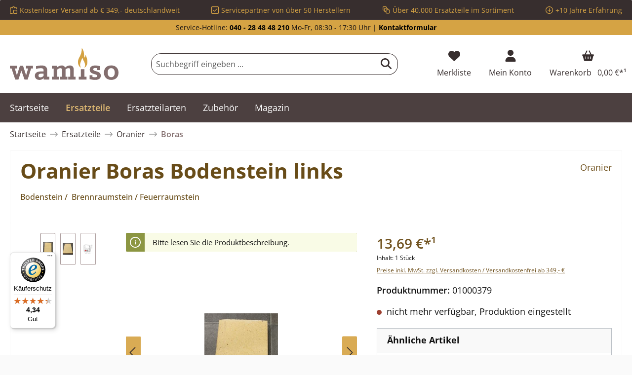

--- FILE ---
content_type: text/html; charset=UTF-8
request_url: https://www.wamiso.com/ersatzteile/oranier/boras-oranier-boras-bodenstein-links/
body_size: 38443
content:

<!DOCTYPE html>

<html lang="de-DE"
      itemscope="itemscope"
      itemtype="https://schema.org/WebPage">

                                
    <head>
                                            
                                            
                                        
                                                                        <script
                                type="module"
                                src="https://cdn.jsdelivr.net/npm/friendly-challenge@0.9.12/widget.module.min.js"
                                async
                                defer
                        ></script>
                        <script
                                nomodule
                                src="https://cdn.jsdelivr.net/npm/friendly-challenge@0.9.12/widget.min.js"
                                async
                                defer
                        ></script>
                                                
                            
                                        
    		                            <meta charset="utf-8">
            
                            <meta name="viewport"
                      content="width=device-width, initial-scale=1, shrink-to-fit=no">
            
                        
           
                
        
    <meta name="robots"
          content="index,follow"/>
    <meta name="description"
          content="Oranier Boras Bodenstein Brennraumstein Feuerraumstein links jetzt günstig beim Fachmann für Kaminofen-Ersatzteile kaufen"/>
    
    <link rel="alternate"
          type="application/rss+xml"
          title="Blog Feed"
          href="/blog.rss" />

                <meta property="og:type"
          content="product">
    <meta property="og:site_name"
          content="Wamiso.com">
    <meta property="og:url"
          content="https://www.wamiso.com/ersatzteile/oranier/boras-oranier-boras-bodenstein-links/">
    <meta property="og:title"
          content="Original Bodenstein links ⇒ Oranier Boras">

    <meta property="og:description"
          content="Oranier Boras Bodenstein Brennraumstein Feuerraumstein links jetzt günstig beim Fachmann für Kaminofen-Ersatzteile kaufen">
    <meta property="og:image"
          content="https://cdn.wamiso.com/media/52/5a/7c/1709735247/20b03b3715057bf02a824c49ee5395be.jpg?ts=1709735247">

            <meta property="product:brand"
              content="Oranier">
    
                        <meta property="product:price:amount"
          content="13.69">
    <meta property="product:price:currency"
          content="EUR">
    <meta property="product:product_link"
          content="https://www.wamiso.com/ersatzteile/oranier/boras-oranier-boras-bodenstein-links/">

    <meta name="twitter:card"
          content="product">
    <meta name="twitter:site"
          content="Wamiso.com">
    <meta name="twitter:title"
          content="Original Bodenstein links ⇒ Oranier Boras">
    <meta name="twitter:description"
          content="Oranier Boras Bodenstein Brennraumstein Feuerraumstein links jetzt günstig beim Fachmann für Kaminofen-Ersatzteile kaufen">
    <meta name="twitter:image"
          content="https://cdn.wamiso.com/media/52/5a/7c/1709735247/20b03b3715057bf02a824c49ee5395be.jpg?ts=1709735247">

                                <meta itemprop="copyrightHolder"
                      content="Wamiso.com">
                <meta itemprop="copyrightYear"
                      content="">
                <meta itemprop="isFamilyFriendly"
                      content="false">
                <meta itemprop="image"
                      content="https://cdn.wamiso.com/media/9a/0f/fa/1706623610/wamiso_logo_RGB.svg?ts=1707388102">
            
    
                                            <meta name="theme-color"
                      content="#fafafa">
                            
                                                

	




    
        

                    <link rel="shortcut icon"
                  href="https://cdn.wamiso.com/media/68/91/44/1714646534/wamiso_favicon.svg?ts=1714646534">
        
                                <link rel="apple-touch-icon"
                  href="https://cdn.wamiso.com/media/68/91/44/1714646534/wamiso_favicon.svg?ts=1714646534">
                    
            
    
    <link rel="canonical" href="https://www.wamiso.com/ersatzteile/oranier/boras-oranier-boras-bodenstein-links/">

                    <title itemprop="name">Original Bodenstein links ⇒ Oranier Boras</title>
        
            		                                                                <link rel="stylesheet"
                      href="https://www.wamiso.com/theme/840f23b2988a333f70b9f799cea6ec63/css/all.css?1760954382">
                                    

	





        
        
    
        

    
            <link rel="stylesheet" href="https://www.wamiso.com/bundles/moorlfoundation/storefront/css/animate.css?1734342263">
    
    
            <style>
            :root {
                --moorl-advanced-search-width: 600px;
            }
        </style>
    
                        <script>
        window.features = {"V6_5_0_0":true,"v6.5.0.0":true,"V6_6_0_0":true,"v6.6.0.0":true,"V6_7_0_0":false,"v6.7.0.0":false,"DISABLE_VUE_COMPAT":false,"disable.vue.compat":false,"ACCESSIBILITY_TWEAKS":false,"accessibility.tweaks":false,"ADMIN_VITE":false,"admin.vite":false,"TELEMETRY_METRICS":false,"telemetry.metrics":false,"CACHE_REWORK":false,"cache.rework":false};
    </script>
        
                    
            
    <script type="application/ld+json">
        {
                                    "@context": "http://schema.org/",
            "@type": "Product",
            "name": "Oranier Boras Bodenstein links",
            "image": "https://cdn.wamiso.com/media/52/5a/7c/1709735247/20b03b3715057bf02a824c49ee5395be.jpg?ts=1709735247",
            "description": "Original Bodenstein  links für den Kaminofen Oranier Boras  Der Hersteller hat die Produktion dieses Artikels eingestellt. Sofern wir über einen Restbestand verfügen, ist dieses Ersatzteil bei uns erhältlich Oranier Boras Bodenstein  links Eckdaten:
  Brennraumstein, Feuerraumstein Maße (B/L/H) 135 mm x 245 mm x 30 mm Material Schamotte Position 3.3 in der Explosionszeichnung ",
            "sku": "01000379",
                        "mpn": "Boras",
                        "brand": {
            "@type": "Brand",
            "name": "Oranier"
        },
                    "offers": {
            "@type": "Offer",
            "url": "https://www.wamiso.com/ersatzteile/oranier/boras-oranier-boras-bodenstein-links/",
            "priceCurrency": "EUR",
            "price": "13.69",
            "priceValidUntil": "2031-01-21",
            "itemCondition": "https://schema.org/NewCondition",
            "availability": "https://schema.org/OutOfStock",
            "seller": {
            "@type": "Organization",
            "name": "Wamiso"
            }
                                }
        ,
        "hasMerchantReturnPolicy": {
          "@type": "MerchantReturnPolicy",
          "returnPolicyCategory": "https://schema.org/MerchantReturnFiniteReturnWindow"
          ,
              "applicableCountry": "DE",
              "merchantReturnDays": 14,
              "returnMethod": "https://schema.org/ReturnByMail",
              "returnFees": "https://schema.org/ReturnShippingFees"
                  }
                ,
            "shippingDetails": {
              "@type": "OfferShippingDetails",
                                          "deliveryTime": {
                "@type": "ShippingDeliveryTime",
                "handlingTime": {
                  "@type": "QuantitativeValue",
                  "minValue": 0,
                  "maxValue": 2,
                  "unitCode": "DAY"
                },
                "transitTime": {
                  "@type": "QuantitativeValue",
                  "minValue": 1,
                  "maxValue": 4,
                  "unitCode": "DAY"
                }
              }
            }
                                }
    </script>
    
    
                            <script>
        dataLayer = window.dataLayer || [];
                dataLayer.push({ ecommerce: null });
                dataLayer.push({"pageTitle":"Original Bodenstein links \u21d2 Oranier Boras","pageSubCategory":"","pageCategoryID":"","pageSubCategoryID":"","pageCountryCode":"de-DE","pageLanguageCode":"Deutsch Wamiso","pageVersion":1,"pageTestVariation":"1","pageValue":1,"pageAttributes":"1","pageCategory":"Product","productID":"018e14297c6670cfa30a44bd80fda31a","parentProductID":null,"productName":"Oranier Boras Bodenstein links","productPrice":"13.69","productEAN":"4062555126945","productSku":"01000379","productManufacturerNumber":"Boras","productCategory":"Boras","productCategoryID":"018da347b3c072368f737ab979382f2e","productCurrency":"EUR","visitorLoginState":"Logged Out","visitorType":"NOT LOGGED IN","visitorLifetimeValue":0,"visitorExistingCustomer":"No"});
                        dataLayer.push({"event":"view_item","ecommerce":{"currency":"EUR","value":13.69,"items":[{"item_name":"Oranier Boras Bodenstein links","item_id":"01000379","price":13.69,"index":0,"item_list_name":"Category","quantity":1,"item_category":"Boras","item_list_id":"018da347b3c072368f737ab979382f2e","item_brand":"Oranier"}]}});
                    </script>
            
                        
                        <script>(function(w,d,s,l,i){w[l]=w[l]||[];w[l].push({'gtm.start':
                            new Date().getTime(),event:'gtm.js'});var f=d.getElementsByTagName(s)[0],
                        j=d.createElement(s),dl=l!='dataLayer'?'&l='+l:'';j.async=true;j.src=
                        'https://www.googletagmanager.com/gtm.js?id='+i+dl;f.parentNode.insertBefore(j,f);
                    })(window,document,'script','dataLayer','GTM-TZ4SFQW');</script>
                        
                                    
        

    <!-- Shopware Analytics -->
    <script>
        window.shopwareAnalytics = {
            trackingId: '',
            merchantConsent: true,
            debug: false,
            storefrontController: 'Product',
            storefrontAction: 'index',
            storefrontRoute: 'frontend.detail.page',
            storefrontCmsPageType:  'product_detail' ,
        };
    </script>
    <!-- End Shopware Analytics -->
        





                
                            
            
                
        
                                    <script>
                window.activeNavigationId = '018da347b3c072368f737ab979382f2e';
                window.router = {
                    'frontend.cart.offcanvas': '/checkout/offcanvas',
                    'frontend.cookie.offcanvas': '/cookie/offcanvas',
                    'frontend.checkout.finish.page': '/checkout/finish',
                    'frontend.checkout.info': '/widgets/checkout/info',
                    'frontend.menu.offcanvas': '/widgets/menu/offcanvas',
                    'frontend.cms.page': '/widgets/cms',
                    'frontend.cms.navigation.page': '/widgets/cms/navigation',
                    'frontend.account.addressbook': '/widgets/account/address-book',
                    'frontend.country.country-data': '/country/country-state-data',
                    'frontend.app-system.generate-token': '/app-system/Placeholder/generate-token',
                    };
                window.salesChannelId = '018d5a191bca704083d27e38054ca412';
            </script>
        

    <script>
        window.router['frontend.shopware_analytics.customer.data'] = '/storefront/script/shopware-analytics-customer'
    </script>

                                <script>
                
                window.breakpoints = {"xs":0,"sm":576,"md":768,"lg":992,"xl":1200,"xxl":1400};
            </script>
        
                                    <script>
                    window.customerLoggedInState = 0;

                    window.wishlistEnabled = 1;
                </script>
                    
                			<script src="https://www.wamiso.com/theme/018d5a45d7e87b8095672fa7c9e560ea/assets/js/jquery-3.5.1.slim.min.js?1756118518"></script>
	
		        

                            <script>
                window.themeAssetsPublicPath = 'https://www.wamiso.com/theme/018d5a45d7e87b8095672fa7c9e560ea/assets/';
            </script>
        
                
                                                    <script>
                        window.themeJsPublicPath = 'https://www.wamiso.com/theme/840f23b2988a333f70b9f799cea6ec63/js/';
                    </script>
                                            <script type="text/javascript" src="https://www.wamiso.com/theme/840f23b2988a333f70b9f799cea6ec63/js/storefront/storefront.js?1760954382" defer></script>
                                            <script type="text/javascript" src="https://www.wamiso.com/theme/840f23b2988a333f70b9f799cea6ec63/js/moorl-foundation/moorl-foundation.js?1760954382" defer></script>
                                            <script type="text/javascript" src="https://www.wamiso.com/theme/840f23b2988a333f70b9f799cea6ec63/js/moorl-forms/moorl-forms.js?1760954382" defer></script>
                                            <script type="text/javascript" src="https://www.wamiso.com/theme/840f23b2988a333f70b9f799cea6ec63/js/dtgs-google-tag-manager-sw6/dtgs-google-tag-manager-sw6.js?1760954382" defer></script>
                                            <script type="text/javascript" src="https://www.wamiso.com/theme/840f23b2988a333f70b9f799cea6ec63/js/swag-amazon-pay/swag-amazon-pay.js?1760954382" defer></script>
                                            <script type="text/javascript" src="https://www.wamiso.com/theme/840f23b2988a333f70b9f799cea6ec63/js/frosh-platform-share-basket/frosh-platform-share-basket.js?1760954382" defer></script>
                                            <script type="text/javascript" src="https://www.wamiso.com/theme/840f23b2988a333f70b9f799cea6ec63/js/bst-cms-product-finder6/bst-cms-product-finder6.js?1760954382" defer></script>
                                            <script type="text/javascript" src="https://www.wamiso.com/theme/840f23b2988a333f70b9f799cea6ec63/js/netzp-blog6/netzp-blog6.js?1760954382" defer></script>
                                            <script type="text/javascript" src="https://www.wamiso.com/theme/840f23b2988a333f70b9f799cea6ec63/js/dvsn-product-accessory/dvsn-product-accessory.js?1760954382" defer></script>
                                            <script type="text/javascript" src="https://www.wamiso.com/theme/840f23b2988a333f70b9f799cea6ec63/js/frosh-platform-filter-search/frosh-platform-filter-search.js?1760954382" defer></script>
                                            <script type="text/javascript" src="https://www.wamiso.com/theme/840f23b2988a333f70b9f799cea6ec63/js/laudert-friendly-captcha/laudert-friendly-captcha.js?1760954382" defer></script>
                                            <script type="text/javascript" src="https://www.wamiso.com/theme/840f23b2988a333f70b9f799cea6ec63/js/prems-auto-complete6/prems-auto-complete6.js?1760954382" defer></script>
                                            <script type="text/javascript" src="https://www.wamiso.com/theme/840f23b2988a333f70b9f799cea6ec63/js/prems-one-page-checkout6/prems-one-page-checkout6.js?1760954382" defer></script>
                                            <script type="text/javascript" src="https://www.wamiso.com/theme/840f23b2988a333f70b9f799cea6ec63/js/cbax-modul-analytics/cbax-modul-analytics.js?1760954382" defer></script>
                                            <script type="text/javascript" src="https://www.wamiso.com/theme/840f23b2988a333f70b9f799cea6ec63/js/swag-pay-pal/swag-pay-pal.js?1760954382" defer></script>
                                            <script type="text/javascript" src="https://www.wamiso.com/theme/840f23b2988a333f70b9f799cea6ec63/js/proxa-basket-cross-selling-s-w6/proxa-basket-cross-selling-s-w6.js?1760954382" defer></script>
                                            <script type="text/javascript" src="https://www.wamiso.com/theme/840f23b2988a333f70b9f799cea6ec63/js/awinx-tracking-extensionv6/awinx-tracking-extensionv6.js?1760954382" defer></script>
                                            <script type="text/javascript" src="https://www.wamiso.com/theme/840f23b2988a333f70b9f799cea6ec63/js/acris-navigation-c-s/acris-navigation-c-s.js?1760954382" defer></script>
                                            <script type="text/javascript" src="https://www.wamiso.com/theme/840f23b2988a333f70b9f799cea6ec63/js/swag-analytics/swag-analytics.js?1760954382" defer></script>
                                            <script type="text/javascript" src="https://www.wamiso.com/theme/840f23b2988a333f70b9f799cea6ec63/js/tcinn-theme-ware-electric/tcinn-theme-ware-electric.js?1760954382" defer></script>
                                                        

    
        
        
        
        
    
        
                            

                                
    <script>
        window.mollie_javascript_use_shopware = '0'
    </script>

            <script type="text/javascript" src="https://www.wamiso.com/bundles/molliepayments/mollie-payments.js?1756118451" defer></script>
    



    


    
    
        </head>

        
                
        
        <body class="is-ctl-product is-act-index themeware twt-electric twt-header-type-1 twt-boxed twt-is-cms-product-detail twt-cms-styling">

                            
    
    
            <div class="skip-to-content bg-primary-subtle text-primary-emphasis visually-hidden-focusable overflow-hidden">
            <div class="container d-flex justify-content-center">
                                                                                        <a href="#content-main" class="skip-to-content-link d-inline-flex text-decoration-underline m-1 p-2 fw-bold gap-2">
                                Zum Hauptinhalt springen
                            </a>
                                            
                                                                        <a href="#header-main-search-input" class="skip-to-content-link d-inline-flex text-decoration-underline m-1 p-2 fw-bold gap-2 d-none d-sm-block">
                                Zur Suche springen
                            </a>
                                            
                                                                        <a href="#main-navigation-menu" class="skip-to-content-link d-inline-flex text-decoration-underline m-1 p-2 fw-bold gap-2 d-none d-lg-block">
                                Zur Hauptnavigation springen
                            </a>
                                                                        </div>
        </div>
        
    
                
                
        	
    
				<div class="container body-container">                        <noscript class="noscript-main">
                
    <div role="alert"
                  class="alert alert-info alert-has-icon">
                                                                        
                                                                                                                                                                        
        
        
        
                                    
        <span class="icon icon-info" aria-hidden="true">
                                        <svg xmlns="http://www.w3.org/2000/svg" xmlns:xlink="http://www.w3.org/1999/xlink" width="24" height="24" viewBox="0 0 24 24"><defs><path d="M12 7c.5523 0 1 .4477 1 1s-.4477 1-1 1-1-.4477-1-1 .4477-1 1-1zm1 9c0 .5523-.4477 1-1 1s-1-.4477-1-1v-5c0-.5523.4477-1 1-1s1 .4477 1 1v5zm11-4c0 6.6274-5.3726 12-12 12S0 18.6274 0 12 5.3726 0 12 0s12 5.3726 12 12zM12 2C6.4772 2 2 6.4772 2 12s4.4772 10 10 10 10-4.4772 10-10S17.5228 2 12 2z" id="icons-default-info" /></defs><use xlink:href="#icons-default-info" fill="#758CA3" fill-rule="evenodd" /></svg>
                    </span>

    
    
                                                        
                                    
                    <div class="alert-content-container">
                                                    
                                                        <div class="alert-content">                                                    Um unseren Shop in vollem Umfang nutzen zu können, empfehlen wir Ihnen Javascript in Ihrem Browser zu aktivieren.
                                                                </div>                
                                                                </div>
            </div>
            </noscript>
        
    
    <!-- Google Tag Manager Noscript -->
            <noscript class="noscript-gtm">
            <iframe src="https://www.googletagmanager.com/ns.html?id=GTM-TZ4SFQW"
                    height="0"
                    width="0"
                    style="display:none;visibility:hidden">
            </iframe>
        </noscript>
        <!-- End Google Tag Manager Noscript -->

            
    				





    
    	
				





	 					
	
	


	
	
	
	



	
	<section id="twt-usp-bar"			 class="twt-usp-bar is-header is-small layout-1 top"
			 data-twt-usp-bar-position="1"			 data-twt-usp-bar-usps="4"
	>

					<div class="twt-usp-bar-container">
				<div class="twt-usp-bar-items">
					





 



                            
            
                
                                    <div class="twt-usp-bar-item twt-usp-1 item-1">
                    <div class="item-icon">
                                                
	                                                                                                                    
        
        
        
                                    
        <span class="icon icon-bag-product" aria-hidden="true">
                                        <svg xmlns="http://www.w3.org/2000/svg" xmlns:xlink="http://www.w3.org/1999/xlink" width="24" height="24" viewBox="0 0 24 24"><defs><path d="M5.892 3c.5523 0 1 .4477 1 1s-.4477 1-1 1H3.7895a1 1 0 0 0-.9986.9474l-.7895 15c-.029.5516.3946 1.0222.946 1.0512A.9999.9999 0 0 0 3 22h5.392c.5523 0 1 .4477 1 1s-.4477 1-1 1H3c-.0788-.0007-.0788-.0007-.1576-.0041-1.6546-.0871-2.9253-1.499-2.8382-3.1536l.7895-15C.8775 4.249 2.1939 3 3.7895 3H5.892zm17.244 5.1077c.029.5515-.3945 1.0221-.946 1.0512-.5516.029-1.0222-.3946-1.0512-.9461l-.1193-2.2654A1 1 0 0 0 20.0208 5H17.892c-.5523 0-1-.4477-1-1s.4477-1 1-1h2.1288c1.5956 0 2.912 1.249 2.9959 2.8423l.1192 2.2654zM9.892 5c0 .5523-.4477 1-1 1s-1-.4477-1-1V3c0-1.6569 1.3432-3 3-3h2c1.6569 0 3 1.3431 3 3v2c0 .5523-.4477 1-1 1s-1-.4477-1-1V3c0-.5523-.4477-1-1-1h-2c-.5523 0-1 .4477-1 1v2zm4 6h7c1.6569 0 3 1.3431 3 3v7c0 1.6569-1.3431 3-3 3h-7c-1.6568 0-3-1.3431-3-3v-7c0-1.6569 1.3432-3 3-3zm0 2c-.5523 0-1 .4477-1 1v7c0 .5523.4477 1 1 1h7c.5523 0 1-.4477 1-1v-7c0-.5523-.4477-1-1-1h-7z" id="icons-default-bag-product" /></defs><use xlink:href="#icons-default-bag-product" fill="#758CA3" fill-rule="evenodd" /></svg>
                    </span>

    
    
    	                    </div>
                    <div class="item-label">
                        <div class="item-title">Kostenloser Versand ab € 349,- deutschlandweit</div>
                                            </div>
                </div>
                    
    
                
                                    <div class="twt-usp-bar-item twt-usp-2 item-2">
                    <div class="item-icon">
                                                
	                                                                                                                    
        
        
        
                                    
        <span class="icon icon-checkmark-block" aria-hidden="true">
                                        <svg xmlns="http://www.w3.org/2000/svg" xmlns:xlink="http://www.w3.org/1999/xlink" width="24" height="24" viewBox="0 0 24 24"><defs><path d="M3 0h18c1.6569 0 3 1.3431 3 3v18c0 1.6569-1.3431 3-3 3H3c-1.6569 0-3-1.3431-3-3V3c0-1.6569 1.3431-3 3-3zm0 2c-.5523 0-1 .4477-1 1v18c0 .5523.4477 1 1 1h18c.5523 0 1-.4477 1-1V3c0-.5523-.4477-1-1-1H3zm3.7071 9.2929L10 14.5858l7.2929-7.293c.3905-.3904 1.0237-.3904 1.4142 0 .3905.3906.3905 1.0238 0 1.4143l-8 8c-.3905.3905-1.0237.3905-1.4142 0l-4-4c-.3905-.3905-.3905-1.0237 0-1.4142.3905-.3905 1.0237-.3905 1.4142 0z" id="icons-default-checkmark-block" /></defs><use xlink:href="#icons-default-checkmark-block" fill="#758CA3" fill-rule="evenodd" /></svg>
                    </span>

    
    
    	                    </div>
                    <div class="item-label">
                        <div class="item-title">Servicepartner von über 50 Herstellern</div>
                                            </div>
                </div>
                    
    
                
                                    <div class="twt-usp-bar-item twt-usp-3 item-3">
                    <div class="item-icon">
                                                
	                                                                                                                    
        
        
        
                                    
        <span class="icon icon-bulk-edit" aria-hidden="true">
                                        <svg xmlns="http://www.w3.org/2000/svg" xmlns:xlink="http://www.w3.org/1999/xlink" width="24" height="24" viewBox="0 0 24 24"><defs><path d="M10 18H8c-1.6569 0-3-1.3431-3-3v-2H3c-1.6569 0-3-1.3431-3-3V3c0-1.6569 1.3431-3 3-3h7c1.6569 0 3 1.3431 3 3v2h2c1.6569 0 3 1.3431 3 3v2h2c1.6569 0 3 1.3431 3 3v7c0 1.6569-1.3431 3-3 3h-7c-1.6569 0-3-1.3431-3-3v-2zm0-2v-3c0-1.6569 1.3431-3 3-3h3V8c0-.5523-.4477-1-1-1H8c-.5523 0-1 .4477-1 1v7c0 .5523.4477 1 1 1h2zm-5-5V8c0-1.6569 1.3431-3 3-3h3V3c0-.5523-.4477-1-1-1H3c-.5523 0-1 .4477-1 1v7c0 .5523.4477 1 1 1h2zm8 1c-.5523 0-1 .4477-1 1v7c0 .5523.4477 1 1 1h7c.5523 0 1-.4477 1-1v-7c0-.5523-.4477-1-1-1h-7z" id="icons-default-bulk-edit" /></defs><use xlink:href="#icons-default-bulk-edit" fill="#758CA3" fill-rule="evenodd" /></svg>
                    </span>

    
    
    	                    </div>
                    <div class="item-label">
                        <div class="item-title">Über 40.000 Ersatzteile im Sortiment</div>
                                            </div>
                </div>
                    
    
                
                                    <div class="twt-usp-bar-item twt-usp-4 item-4">
                    <div class="item-icon">
                                                
	                                                                                                                    
        
        
        
                                    
        <span class="icon icon-plus-circle" aria-hidden="true">
                                        <svg xmlns="http://www.w3.org/2000/svg" xmlns:xlink="http://www.w3.org/1999/xlink" width="24" height="24" viewBox="0 0 24 24"><defs><path d="M11 11V7c0-.5523.4477-1 1-1s1 .4477 1 1v4h4c.5523 0 1 .4477 1 1s-.4477 1-1 1h-4v4c0 .5523-.4477 1-1 1s-1-.4477-1-1v-4H7c-.5523 0-1-.4477-1-1s.4477-1 1-1h4zm1-9C6.4772 2 2 6.4772 2 12s4.4772 10 10 10 10-4.4772 10-10S17.5228 2 12 2zm12 10c0 6.6274-5.3726 12-12 12S0 18.6274 0 12 5.3726 0 12 0s12 5.3726 12 12z" id="icons-default-plus-circle" /></defs><use xlink:href="#icons-default-plus-circle" fill="#758CA3" fill-rule="evenodd" /></svg>
                    </span>

    
    
    	                    </div>
                    <div class="item-label">
                        <div class="item-title">+10 Jahre Erfahrung</div>
                                            </div>
                </div>
                    
    
        
        				</div>

																
															</div>
		
	</section>
	
		                
            <header class="header-main">
                                    <div class="container">
                            					            <div class="top-bar d-none d-lg-block">
        			
														<nav class="top-bar-nav" aria-label="Shop-Einstellungen">
					<div class="row align-items-center twt-top-bar">
						<div class="col-auto">
							<div class="row twt-top-bar-hotline">
								<div class="col-auto top-bar-hotline">
																			<span class="twt-top-bar-hotline-label">Service-Hotline:</span>
										<b><a href="tel:+4940284848210">040 - 28 48 48 210</a></b> Mo-Fr, 08:30 - 17:30 Uhr | <b><a href="https://www.wamiso.com/kontakt">Kontaktformular</a></b>
																	</div>
							</div>
						</div>

						<div class="col-auto">
							<div class="row twt-top-bar-dropdowns">
								<div class="col-auto top-bar-language"></div><div class="col-auto top-bar-currency"></div><div class="col-auto top-bar-service"></div>							</div>
						</div>
					</div>
				</nav>

			
			    </div>
    

	
    					        <div class="row align-items-center header-row">
                            <div class="col-12 col-lg-auto header-logo-col">
                        <div class="header-logo-main">
                    <a class="header-logo-main-link"
               href="/"
               title="Zur Startseite gehen">
                				                    <picture class="header-logo-picture">
                                                                            
                                                                            
                                                                                    <img src="https://cdn.wamiso.com/media/9a/0f/fa/1706623610/wamiso_logo_RGB.svg?ts=1707388102"
                                     alt="Zur Startseite gehen"
                                     class="img-fluid header-logo-main-img">
                                                                        </picture>
                
	
					
		            </a>
            </div>
                </div>
            
            					                <div class="col-12 order-2 col-sm order-sm-1 header-search-col">
                    <div class="row">
                        <div class="col-sm-auto d-none d-sm-block d-lg-none">
                                                            <div class="nav-main-toggle">
                                                                            <button
                                            class="btn nav-main-toggle-btn header-actions-btn"
                                            type="button"
                                            data-off-canvas-menu="true"
                                            aria-label="Menü"
                                        >
                                            				                                                                                                                    
        
        
        
                        







    <span class="icon icon-themeware icon-stack icon-solid"><svg xmlns="http://www.w3.org/2000/svg" viewBox="0 0 448 512"><path d="M0 96C0 78.3 14.3 64 32 64H416c17.7 0 32 14.3 32 32s-14.3 32-32 32H32C14.3 128 0 113.7 0 96zM0 256c0-17.7 14.3-32 32-32H416c17.7 0 32 14.3 32 32s-14.3 32-32 32H32c-17.7 0-32-14.3-32-32zM448 416c0 17.7-14.3 32-32 32H32c-17.7 0-32-14.3-32-32s14.3-32 32-32H416c17.7 0 32 14.3 32 32z"/></svg></span>











    
    
    	
		<span class="header-nav-main-toggle-label">
		Navigation
	</span>
                                        </button>
                                                                    </div>
                                                    </div>
                        <div class="col">
                            
    <div class="collapse"
         id="searchCollapse">
        <div class="header-search">
                            <form action="/search"
                      method="get"
                      data-search-widget="true"
                      data-search-widget-options="{&quot;searchWidgetMinChars&quot;:1}"
                      data-url="/suggest?search="
                      class="header-search-form">
                    		                        <div class="input-group">
                                                            <input type="search"
                                       id="header-main-search-input"
                                       name="search"
                                       class="form-control header-search-input"
                                       autocomplete="off"
                                       autocapitalize="off"
                                       placeholder="Suchbegriff eingeben ..."
                                       aria-label="Suchbegriff eingeben ..."
                                       value=""
                                >
                            
                            	<button type="submit"
			class="btn header-search-btn"
			aria-label="Suchen"
	>
		<span class="header-search-icon">
													                                                                                                                    
        
        
        
                        







    <span class="icon icon-themeware icon-search icon-solid"><svg xmlns="http://www.w3.org/2000/svg" viewBox="0 0 512 512"><path d="M416 208c0 45.9-14.9 88.3-40 122.7L502.6 457.4c12.5 12.5 12.5 32.8 0 45.3s-32.8 12.5-45.3 0L330.7 376c-34.4 25.2-76.8 40-122.7 40C93.1 416 0 322.9 0 208S93.1 0 208 0S416 93.1 416 208zM208 352c79.5 0 144-64.5 144-144s-64.5-144-144-144S64 128.5 64 208s64.5 144 144 144z"/></svg></span>











    
    
    					</span>
	</button>

                                                            <button class="btn header-close-btn js-search-close-btn d-none"
                                        type="button"
                                        aria-label="Die Dropdown-Suche schließen">
                                    <span class="header-close-icon">
                                                                                                                                                            
        
        
        
                                    
        <span class="icon icon-x">
                                        <svg xmlns="http://www.w3.org/2000/svg" xmlns:xlink="http://www.w3.org/1999/xlink" width="24" height="24" viewBox="0 0 24 24"><defs><path d="m10.5858 12-7.293-7.2929c-.3904-.3905-.3904-1.0237 0-1.4142.3906-.3905 1.0238-.3905 1.4143 0L12 10.5858l7.2929-7.293c.3905-.3904 1.0237-.3904 1.4142 0 .3905.3906.3905 1.0238 0 1.4143L13.4142 12l7.293 7.2929c.3904.3905.3904 1.0237 0 1.4142-.3906.3905-1.0238.3905-1.4143 0L12 13.4142l-7.2929 7.293c-.3905.3904-1.0237.3904-1.4142 0-.3905-.3906-.3905-1.0238 0-1.4143L10.5858 12z" id="icons-default-x" /></defs><use xlink:href="#icons-default-x" fill="#758CA3" fill-rule="evenodd" /></svg>
                    </span>

    
    
                                        </span>
                                </button>
                                                    </div>
                    

					                </form>
                    </div>
    </div>
                        </div>
                    </div>
                </div>
            

	
                            <div class="col-12 order-1 col-sm-auto order-sm-2 header-actions-col">
                    <div class="row g-0">
                        
		
	
						
			
																		
			
			
			<div class="d-block d-sm-none col">
		<div class="menu-button">

							<button
                    class="btn nav-main-toggle-btn header-actions-btn"
					type="button"
					data-off-canvas-menu="true"
					aria-label="Menü"
					title="Navigation"
				>
																														                                                                                                                    
        
        
        
                        







    <span class="icon icon-themeware icon-stack icon-solid"><svg xmlns="http://www.w3.org/2000/svg" viewBox="0 0 448 512"><path d="M0 96C0 78.3 14.3 64 32 64H416c17.7 0 32 14.3 32 32s-14.3 32-32 32H32C14.3 128 0 113.7 0 96zM0 256c0-17.7 14.3-32 32-32H416c17.7 0 32 14.3 32 32s-14.3 32-32 32H32c-17.7 0-32-14.3-32-32zM448 416c0 17.7-14.3 32-32 32H32c-17.7 0-32-14.3-32-32s14.3-32 32-32H416c17.7 0 32 14.3 32 32z"/></svg></span>











    
    
    											
										<span class="header-nav-main-toggle-label">
						Navigation
					</span>
				</button>
			
		</div>
	</div>

                        		
		
					
					
	<div class="d-sm-none col-auto twt-search-col">
		  <div class="search-toggle">
				<button class="btn header-actions-btn search-toggle-btn js-search-toggle-btn collapsed"
						type="button"
						data-bs-toggle="collapse"
						data-bs-target="#searchCollapse"
						aria-expanded="false"
						aria-controls="searchCollapse"
						aria-label="Suchen"
				>
										<span class="header-search-toggle-icon">
                    														                                                                                                                    
        
        
        
                        







    <span class="icon icon-themeware icon-search icon-solid"><svg xmlns="http://www.w3.org/2000/svg" viewBox="0 0 512 512"><path d="M416 208c0 45.9-14.9 88.3-40 122.7L502.6 457.4c12.5 12.5 12.5 32.8 0 45.3s-32.8 12.5-45.3 0L330.7 376c-34.4 25.2-76.8 40-122.7 40C93.1 416 0 322.9 0 208S93.1 0 208 0S416 93.1 416 208zM208 352c79.5 0 144-64.5 144-144s-64.5-144-144-144S64 128.5 64 208s64.5 144 144 144z"/></svg></span>











    
    
    						
													                                                                                                                    
        
        
        
                        







    <span class="icon icon-themeware icon-x icon-solid"><svg xmlns="http://www.w3.org/2000/svg" viewBox="0 0 384 512"><path d="M376.6 84.5c11.3-13.6 9.5-33.8-4.1-45.1s-33.8-9.5-45.1 4.1L192 206 56.6 43.5C45.3 29.9 25.1 28.1 11.5 39.4S-3.9 70.9 7.4 84.5L150.3 256 7.4 427.5c-11.3 13.6-9.5 33.8 4.1 45.1s33.8 9.5 45.1-4.1L192 306 327.4 468.5c11.3 13.6 31.5 15.4 45.1 4.1s15.4-31.5 4.1-45.1L233.7 256 376.6 84.5z"/></svg></span>











    
    
    											</span>

										<span class="header-search-toggle-name">
						Suche
					</span>
				</button>
		  </div>
	 </div>

                                                    						                                <div class="col-auto">
                                    <div class="header-wishlist">
                                        <a class="btn header-wishlist-btn header-actions-btn"
                                           href="/wishlist"
                                           title="Merkzettel"
                                           aria-label="Merkzettel">
                                            			
							<span class="header-wishlist-icon">
									                                                                                                                    
        
        
        
                        







    <span class="icon icon-themeware icon-heart icon-solid"><svg xmlns="http://www.w3.org/2000/svg" viewBox="0 0 512 512"><path d="M47.6 300.4L228.3 469.1c7.5 7 17.4 10.9 27.7 10.9s20.2-3.9 27.7-10.9L464.4 300.4c30.4-28.3 47.6-68 47.6-109.5v-5.8c0-69.9-50.5-129.5-119.4-141C347 36.5 300.6 51.4 268 84L256 96 244 84c-32.6-32.6-79-47.5-124.6-39.9C50.5 55.6 0 115.2 0 185.1v5.8c0 41.5 17.2 81.2 47.6 109.5z"/></svg></span>











    
    
    							</span>
		
							<span class="header-wishlist-name">
				Merkliste
			</span>
		
		
		
		<span class="badge bg-primary header-wishlist-badge"
			  id="wishlist-basket"
			  data-wishlist-storage="true"
			  data-wishlist-storage-options="{&quot;listPath&quot;:&quot;\/wishlist\/list&quot;,&quot;mergePath&quot;:&quot;\/wishlist\/merge&quot;,&quot;pageletPath&quot;:&quot;\/wishlist\/merge\/pagelet&quot;}"
			  data-wishlist-widget="true"
			  data-wishlist-widget-options="{&quot;showCounter&quot;:true}"
		></span>

	                                        </a>
                                    </div>
                                </div>
                            

	                        
                        						                            <div class="col-auto">
                                <div class="account-menu">
                                        <div class="dropdown">
        							<button class="btn account-menu-btn header-actions-btn"
				type="button"
				id="accountWidget"
				data-account-menu="true"
				data-bs-toggle="dropdown"
				aria-haspopup="true"
				aria-expanded="false"
				aria-label="Mein Konto"
				title="Mein Konto"
		>
						<span class="header-account-icon">
													                                                                                                                    
        
        
        
                        







    <span class="icon icon-themeware icon-avatar icon-solid"><svg xmlns="http://www.w3.org/2000/svg" viewBox="0 0 448 512"><path d="M224 256c70.7 0 128-57.3 128-128S294.7 0 224 0S96 57.3 96 128s57.3 128 128 128zm-45.7 48C79.8 304 0 383.8 0 482.3C0 498.7 13.3 512 29.7 512H418.3c16.4 0 29.7-13.3 29.7-29.7C448 383.8 368.2 304 269.7 304H178.3z"/></svg></span>











    
    
    							</span>

									<span class="header-account-name">
				Mein Konto
			</span>

								</button>

	
                    <div class="dropdown-menu dropdown-menu-end account-menu-dropdown js-account-menu-dropdown"
                 aria-labelledby="accountWidget">
                

        
            <div class="offcanvas-header">
                            <button class="btn btn-light offcanvas-close js-offcanvas-close">
                                                                                                                                                                
        
        
        
                                    
        <span class="icon icon-x icon-sm">
                                        <svg xmlns="http://www.w3.org/2000/svg" xmlns:xlink="http://www.w3.org/1999/xlink" width="24" height="24" viewBox="0 0 24 24"><use xlink:href="#icons-default-x" fill="#758CA3" fill-rule="evenodd" /></svg>
                    </span>

    
    
                        
                                            Menü schließen
                                    </button>
                    </div>
    
            <div class="offcanvas-body">
                <div class="account-menu">
                                    <div class="dropdown-header account-menu-header">
                    Ihr Konto
                </div>
                    
                                    <div class="account-menu-login">
                                            <a href="/account/login"
                           title="Anmelden"
                           class="btn btn-primary account-menu-login-button">
                            Anmelden
                        </a>
                    
                                            <div class="account-menu-register">
                            oder <a href="/account/login"
                                                                            title="Registrieren">registrieren</a>
                        </div>
                                    </div>
                    
                    <div class="account-menu-links">
                    <div class="header-account-menu">
        <div class="card account-menu-inner">
                                        
                                                <nav class="list-group list-group-flush account-aside-list-group">
                                                                                        <a href="/account"
                                   title="Übersicht"
                                   class="list-group-item list-group-item-action account-aside-item"
                                   >
                                    Übersicht
                                </a>
                            
                                                            <a href="/account/profile"
                                   title="Persönliches Profil"
                                   class="list-group-item list-group-item-action account-aside-item"
                                   >
                                    Persönliches Profil
                                </a>
                            
                                                            <a href="/account/address"
                                   title="Adressen"
                                   class="list-group-item list-group-item-action account-aside-item"
                                   >
                                    Adressen
                                </a>
                            
                                                                                                                        <a href="/account/payment"
                                   title="Zahlungsarten"
                                   class="list-group-item list-group-item-action account-aside-item"
                                   >
                                    Zahlungsarten
                                </a>
                                                            
                                                            <a href="/account/order"
                                   title="Bestellungen"
                                   class="list-group-item list-group-item-action account-aside-item"
                                   >
                                    Bestellungen
                                </a>
                                                    

                        </nav>
                            
                                                </div>
    </div>
            </div>
            </div>
        </div>
                </div>
            </div>
                                </div>
                            </div>
                        

	
                        						                            <div class="col-auto">
                                <div
                                    class="header-cart"
                                    data-off-canvas-cart="true"
                                >
                                    <a class="btn header-cart-btn header-actions-btn"
                                       href="/checkout/cart"
                                       data-cart-widget="true"
                                       title="Warenkorb"
                                       aria-label="Warenkorb">
                                        					<span class="header-cart-icon">
																                                                                                                                    
        
        
        
                        







    <span class="icon icon-themeware icon-basket icon-solid"><svg xmlns="http://www.w3.org/2000/svg" viewBox="0 0 576 512"><path d="M253.3 35.1c6.1-11.8 1.5-26.3-10.2-32.4s-26.3-1.5-32.4 10.2L117.6 192H32c-17.7 0-32 14.3-32 32s14.3 32 32 32L83.9 463.5C91 492 116.6 512 146 512H430c29.4 0 55-20 62.1-48.5L544 256c17.7 0 32-14.3 32-32s-14.3-32-32-32H458.4L365.3 12.9C359.2 1.2 344.7-3.4 332.9 2.7s-16.3 20.6-10.2 32.4L404.3 192H171.7L253.3 35.1zM192 304v96c0 8.8-7.2 16-16 16s-16-7.2-16-16V304c0-8.8 7.2-16 16-16s16 7.2 16 16zm96-16c8.8 0 16 7.2 16 16v96c0 8.8-7.2 16-16 16s-16-7.2-16-16V304c0-8.8 7.2-16 16-16zm128 16v96c0 8.8-7.2 16-16 16s-16-7.2-16-16V304c0-8.8 7.2-16 16-16s16 7.2 16 16z"/></svg></span>











    
    
    				
					</span>

				<span class="header-cart-name">
			Warenkorb
		</span>

				<span class="header-cart-total">
			0,00 €*¹
		</span>

	                                    </a>
                                </div>
                            </div>
                        

	                    </div>
                </div>
                    </div>
    

	                    </div>
                            </header>
        

		

        	
		
										<div class="nav-main">
									<div class="container">

																											<div id="sticky-logo" class="d-none">
									<a href="/"
									   class="sticky-logo-main-link"
									   title="Zur Startseite gehen"
                                       									>
										<picture>

																																		<img src="https://cdn.wamiso.com/media/9a/0f/fa/1706623610/wamiso_logo_RGB.svg?ts=1707388102" alt="Zur Startseite gehen">
											
																																													
										</picture>
									</a>
								</div>
													
												
																			<span id="js-sticky-cart-position" class="d-none"></span>
						
																			<span id="js-sticky-search-position" class="d-none"></span>
											</div>

										                        						    <div class="main-navigation"
         id="mainNavigation"
         data-flyout-menu="true">
                    <div class="container">
                                        <style>
                                                                                                                
                                                                                                                                                                
                                                                                                                                                                
                                                                                                                                                                
                                                                            </style>
            
                        <nav class="nav main-navigation-menu"
                        id="main-navigation-menu"
                        aria-label="Hauptnavigation"
                        itemscope="itemscope"
                        itemtype="https://schema.org/SiteNavigationElement">
                        
                        										<a href="/"
			   class="nav-link main-navigation-link nav-item-018d5a16d4d171eea14ab5d6fe32ace9 home-link"
			   itemprop="url"
			   title="Startseite"
			   aria-label="Startseite"
			>
														<div class="main-navigation-link-text">
						<span itemprop="name">Startseite</span>
					</div>

							</a>

		
	
                                                    
                                                                                            
                                            
                                
            
            <style>
                .acris-navigation .acris-navigation-cms-page,
                .acris-navigation .acris-navigation-cms-page {
                    max-height: 60vh;
                }
            </style>
        
                    <a class="nav-link main-navigation-link active"
                id="ni_018d898e770a73acb38633fd4e6bdcd5"
                href="https://www.wamiso.com/ersatzteile/"
                itemprop="url"
                                            data-flyout-menu-trigger="018d898e770a73acb38633fd4e6bdcd5" data-flyout-menu-click="false"
                        data-flyout-menu-click-close="false"
                                                        title="Ersatzteile"
                aria-current="page">
                <div class="main-navigation-link-text">
                    <span itemprop="name">Ersatzteile</span>
                </div>
            </a>
        
                                                                                                        
                                            
                                
            
            <style>
                .acris-navigation .acris-navigation-cms-page,
                .acris-navigation .acris-navigation-cms-page {
                    max-height: 60vh;
                }
            </style>
        
                    <a class="nav-link main-navigation-link"
                id="ni_018ec7512dd17ef08c6019cc37521e0c"
                href="https://www.wamiso.com/ersatzteilarten/"
                itemprop="url"
                                            data-flyout-menu-trigger="018ec7512dd17ef08c6019cc37521e0c" data-flyout-menu-click="false"
                        data-flyout-menu-click-close="false"
                                                        title="Ersatzteilarten"
                >
                <div class="main-navigation-link-text">
                    <span itemprop="name">Ersatzteilarten</span>
                </div>
            </a>
        
                                                                                                        
                                            
                                
            
            <style>
                .acris-navigation .acris-navigation-cms-page,
                .acris-navigation .acris-navigation-cms-page {
                    max-height: 60vh;
                }
            </style>
        
                    <a class="nav-link main-navigation-link"
                id="ni_018da337de91702691d6237be6accbf3"
                href="https://www.wamiso.com/zubehoer/"
                itemprop="url"
                                            data-flyout-menu-trigger="018da337de91702691d6237be6accbf3" data-flyout-menu-click="false"
                        data-flyout-menu-click-close="false"
                                                        title="Zubehör"
                >
                <div class="main-navigation-link-text">
                    <span itemprop="name">Zubehör</span>
                </div>
            </a>
        
                                                                                                        
                                            
        
                    <a class="nav-link main-navigation-link"
                id="ni_018e568a58db714ba5668404eb9ef064"
                href="https://www.wamiso.com/magazin/"
                itemprop="url"
                                                        title="Magazin"
                >
                <div class="main-navigation-link-text">
                    <span itemprop="name">Magazin</span>
                </div>
            </a>
        
                                                                                    </nav>
                

                                                                                                    
                                                                                        
                                                                                        
                                                            
                    
                                                                                                                                                                                                                                                                                                                                                                                                        
                                                                                        <div class="navigation-flyouts">
                                            
                                
            
            <style>
                .acris-navigation .acris-navigation-cms-page,
                .acris-navigation .acris-navigation-cms-page {
                    max-height: 60vh;
                }
            </style>

                                                                    <div class="navigation-flyout acris-navigation acris-navigation-animation-default"
            data-flyout-menu-id="018d898e770a73acb38633fd4e6bdcd5"
            data-flyout-menu-max-height="60"
            >

                                    <div class="acris-navigation-flyout-close js-close-flyout-menu d-none">
                                                                                                                                        
        
        
        
                                    
        <span class="icon icon-x">
                                        <svg xmlns="http://www.w3.org/2000/svg" xmlns:xlink="http://www.w3.org/1999/xlink" width="24" height="24" viewBox="0 0 24 24"><use xlink:href="#icons-default-x" fill="#758CA3" fill-rule="evenodd" /></svg>
                    </span>

    
    
                    </div>
            
                            <div class="cms-page acris-navigation-cms-page acris-scrollable">
                                                                                                
    <div class="cms-sections">
                                            
            
            
            
                                        
                                    
                            <div class="cms-section  pos-0 cms-section-default"
                     style="">

                                <div class="cms-section-default boxed">
                                        
                
            
            
            
        
                    
                
                
    
    
    
    
            
    
                
            
    <div class="cms-block  pos-0 cms-block-acris-navigation position-relative"
         style=";">

                    
                            
                                                                
                    
                
                    <div class="cms-block-container"
                 style="padding: 5px 20px 5px 20px;">
                                    <div class="cms-block-container-row row cms-row ">
                                
    <div class="col-12" data-cms-element-id="0197cfcd90dd7a6a9baeff4b08a88a59">
                        
    <div class="cms-element-acris-navigation">
                                                    <div class="row navigation-flyout-bar">
                                    <div class="col">
                        <div class="navigation-flyout-category-link">
                                                                                                <a class="nav-link"
                                       href="https://www.wamiso.com/ersatzteile/"
                                       itemprop="url"
                                       title="Ersatzteile">
                                                                                    Zur Kategorie Ersatzteile
                                                                                                                                                                
        
        
        
                
        <span class="icon icon-arrow-right icon-primary">
                                        <svg xmlns="http://www.w3.org/2000/svg" xmlns:xlink="http://www.w3.org/1999/xlink" width="16" height="16" viewBox="0 0 16 16"><defs><path id="icons-solid-arrow-right" d="M6.7071 6.2929c-.3905-.3905-1.0237-.3905-1.4142 0-.3905.3905-.3905 1.0237 0 1.4142l3 3c.3905.3905 1.0237.3905 1.4142 0l3-3c.3905-.3905.3905-1.0237 0-1.4142-.3905-.3905-1.0237-.3905-1.4142 0L9 8.5858l-2.2929-2.293z" /></defs><use transform="rotate(-90 9 8.5)" xlink:href="#icons-solid-arrow-right" fill="#758CA3" fill-rule="evenodd" /></svg>
                    </span>

    
    
                                                                                </a>
                                                                                    </div>
                    </div>
                            </div>
            
            <div class="row navigation-flyout-content">
                            <div class="col">
                    <div class="navigation-flyout-categories">
                                                        
                    
    
    <div class="row navigation-flyout-categories is-level-0">
                                            
                <div class="col-2 navigation-flyout-col">
                                    <a class="nav-item nav-link navigation-flyout-link is-level-0"
                   href="https://www.wamiso.com/ersatzteile/abc/"
                   itemprop="url"
                                      title="ABC">
                    <span itemprop="name">ABC</span>
                </a>
                    
                                        
        
    
    <div class="navigation-flyout-categories is-level-1">
            </div>
                        </div>
                                            
                <div class="col-2 navigation-flyout-col">
                                    <a class="nav-item nav-link navigation-flyout-link is-level-0"
                   href="https://www.wamiso.com/ersatzteile/aduro/"
                   itemprop="url"
                                      title="Aduro">
                    <span itemprop="name">Aduro</span>
                </a>
                    
                                        
        
    
    <div class="navigation-flyout-categories is-level-1">
            </div>
                        </div>
                                            
                <div class="col-2 navigation-flyout-col">
                                    <a class="nav-item nav-link navigation-flyout-link is-level-0"
                   href="https://www.wamiso.com/ersatzteile/attika/"
                   itemprop="url"
                                      title="Attika">
                    <span itemprop="name">Attika</span>
                </a>
                    
                                        
        
    
    <div class="navigation-flyout-categories is-level-1">
            </div>
                        </div>
                                            
                <div class="col-2 navigation-flyout-col">
                                    <a class="nav-item nav-link navigation-flyout-link is-level-0"
                   href="https://www.wamiso.com/ersatzteile/austroflamm/"
                   itemprop="url"
                                      title="Austroflamm">
                    <span itemprop="name">Austroflamm</span>
                </a>
                    
                                        
        
    
    <div class="navigation-flyout-categories is-level-1">
            </div>
                        </div>
                                            
                <div class="col-2 navigation-flyout-col">
                                    <a class="nav-item nav-link navigation-flyout-link is-level-0"
                   href="https://www.wamiso.com/ersatzteile/brunner/"
                   itemprop="url"
                                      title="Brunner">
                    <span itemprop="name">Brunner</span>
                </a>
                    
                                        
        
    
    <div class="navigation-flyout-categories is-level-1">
            </div>
                        </div>
                                            
                <div class="col-2 navigation-flyout-col">
                                    <a class="nav-item nav-link navigation-flyout-link is-level-0"
                   href="https://www.wamiso.com/ersatzteile/caminos/"
                   itemprop="url"
                                      title="Caminos">
                    <span itemprop="name">Caminos</span>
                </a>
                    
                                        
        
    
    <div class="navigation-flyout-categories is-level-1">
            </div>
                        </div>
                                            
                <div class="col-2 navigation-flyout-col">
                                    <a class="nav-item nav-link navigation-flyout-link is-level-0"
                   href="https://www.wamiso.com/ersatzteile/cera/"
                   itemprop="url"
                                      title="Cera">
                    <span itemprop="name">Cera</span>
                </a>
                    
                                        
        
    
    <div class="navigation-flyout-categories is-level-1">
            </div>
                        </div>
                                            
                <div class="col-2 navigation-flyout-col">
                                    <a class="nav-item nav-link navigation-flyout-link is-level-0"
                   href="https://www.wamiso.com/ersatzteile/conforto/"
                   itemprop="url"
                                      title="Conforto">
                    <span itemprop="name">Conforto</span>
                </a>
                    
                                        
        
    
    <div class="navigation-flyout-categories is-level-1">
            </div>
                        </div>
                                            
                <div class="col-2 navigation-flyout-col">
                                    <a class="nav-item nav-link navigation-flyout-link is-level-0"
                   href="https://www.wamiso.com/ersatzteile/contura/"
                   itemprop="url"
                                      title="Contura">
                    <span itemprop="name">Contura</span>
                </a>
                    
                                        
        
    
    <div class="navigation-flyout-categories is-level-1">
            </div>
                        </div>
                                            
                <div class="col-2 navigation-flyout-col">
                                    <a class="nav-item nav-link navigation-flyout-link is-level-0"
                   href="https://www.wamiso.com/ersatzteile/dan-skan/"
                   itemprop="url"
                                      title="Dan Skan">
                    <span itemprop="name">Dan Skan</span>
                </a>
                    
                                        
        
    
    <div class="navigation-flyout-categories is-level-1">
            </div>
                        </div>
                                            
                <div class="col-2 navigation-flyout-col">
                                    <a class="nav-item nav-link navigation-flyout-link is-level-0"
                   href="https://www.wamiso.com/ersatzteile/dovre/"
                   itemprop="url"
                                      title="Dovre">
                    <span itemprop="name">Dovre</span>
                </a>
                    
                                        
        
    
    <div class="navigation-flyout-categories is-level-1">
            </div>
                        </div>
                                            
                <div class="col-2 navigation-flyout-col">
                                    <a class="nav-item nav-link navigation-flyout-link is-level-0"
                   href="https://www.wamiso.com/ersatzteile/drooff/"
                   itemprop="url"
                                      title="Drooff">
                    <span itemprop="name">Drooff</span>
                </a>
                    
                                        
        
    
    <div class="navigation-flyout-categories is-level-1">
            </div>
                        </div>
                                            
                <div class="col-2 navigation-flyout-col">
                                    <a class="nav-item nav-link navigation-flyout-link is-level-0"
                   href="https://www.wamiso.com/ersatzteile/elite/"
                   itemprop="url"
                                      title="Elite">
                    <span itemprop="name">Elite</span>
                </a>
                    
                                        
        
    
    <div class="navigation-flyout-categories is-level-1">
            </div>
                        </div>
                                            
                <div class="col-2 navigation-flyout-col">
                                    <a class="nav-item nav-link navigation-flyout-link is-level-0"
                   href="https://www.wamiso.com/ersatzteile/eurimex/"
                   itemprop="url"
                                      title="Eurimex">
                    <span itemprop="name">Eurimex</span>
                </a>
                    
                                        
        
    
    <div class="navigation-flyout-categories is-level-1">
            </div>
                        </div>
                                            
                <div class="col-2 navigation-flyout-col">
                                    <a class="nav-item nav-link navigation-flyout-link is-level-0"
                   href="https://www.wamiso.com/ersatzteile/eurotherm/"
                   itemprop="url"
                                      title="Eurotherm">
                    <span itemprop="name">Eurotherm</span>
                </a>
                    
                                        
        
    
    <div class="navigation-flyout-categories is-level-1">
            </div>
                        </div>
                                            
                <div class="col-2 navigation-flyout-col">
                                    <a class="nav-item nav-link navigation-flyout-link is-level-0"
                   href="https://www.wamiso.com/ersatzteile/extraflame/"
                   itemprop="url"
                                      title="Extraflame">
                    <span itemprop="name">Extraflame</span>
                </a>
                    
                                        
        
    
    <div class="navigation-flyout-categories is-level-1">
            </div>
                        </div>
                                            
                <div class="col-2 navigation-flyout-col">
                                    <a class="nav-item nav-link navigation-flyout-link is-level-0"
                   href="https://www.wamiso.com/ersatzteile/faber/"
                   itemprop="url"
                                      title="Faber">
                    <span itemprop="name">Faber</span>
                </a>
                    
                                        
        
    
    <div class="navigation-flyout-categories is-level-1">
            </div>
                        </div>
                                            
                <div class="col-2 navigation-flyout-col">
                                    <a class="nav-item nav-link navigation-flyout-link is-level-0"
                   href="https://www.wamiso.com/ersatzteile/flambiente/"
                   itemprop="url"
                                      title="Flambiente">
                    <span itemprop="name">Flambiente</span>
                </a>
                    
                                        
        
    
    <div class="navigation-flyout-categories is-level-1">
            </div>
                        </div>
                                            
                <div class="col-2 navigation-flyout-col">
                                    <a class="nav-item nav-link navigation-flyout-link is-level-0"
                   href="https://www.wamiso.com/ersatzteile/fireplace/"
                   itemprop="url"
                                      title="Fireplace">
                    <span itemprop="name">Fireplace</span>
                </a>
                    
                                        
        
    
    <div class="navigation-flyout-categories is-level-1">
            </div>
                        </div>
                                            
                <div class="col-2 navigation-flyout-col">
                                    <a class="nav-item nav-link navigation-flyout-link is-level-0"
                   href="https://www.wamiso.com/ersatzteile/gerco/"
                   itemprop="url"
                                      title="Gerco">
                    <span itemprop="name">Gerco</span>
                </a>
                    
                                        
        
    
    <div class="navigation-flyout-categories is-level-1">
            </div>
                        </div>
                                            
                <div class="col-2 navigation-flyout-col">
                                    <a class="nav-item nav-link navigation-flyout-link is-level-0"
                   href="https://www.wamiso.com/ersatzteile/gkt/"
                   itemprop="url"
                                      title="GKT">
                    <span itemprop="name">GKT</span>
                </a>
                    
                                        
        
    
    <div class="navigation-flyout-categories is-level-1">
            </div>
                        </div>
                                            
                <div class="col-2 navigation-flyout-col">
                                    <a class="nav-item nav-link navigation-flyout-link is-level-0"
                   href="https://www.wamiso.com/ersatzteile/globe-fire/"
                   itemprop="url"
                                      title="Globe Fire">
                    <span itemprop="name">Globe Fire</span>
                </a>
                    
                                        
        
    
    <div class="navigation-flyout-categories is-level-1">
            </div>
                        </div>
                                            
                <div class="col-2 navigation-flyout-col">
                                    <a class="nav-item nav-link navigation-flyout-link is-level-0"
                   href="https://www.wamiso.com/ersatzteile/haas-sohn/"
                   itemprop="url"
                                      title="Haas+Sohn">
                    <span itemprop="name">Haas+Sohn</span>
                </a>
                    
                                        
        
    
    <div class="navigation-flyout-categories is-level-1">
            </div>
                        </div>
                                            
                <div class="col-2 navigation-flyout-col">
                                    <a class="nav-item nav-link navigation-flyout-link is-level-0"
                   href="https://www.wamiso.com/ersatzteile/handoel/"
                   itemprop="url"
                                      title="Handöl">
                    <span itemprop="name">Handöl</span>
                </a>
                    
                                        
        
    
    <div class="navigation-flyout-categories is-level-1">
            </div>
                        </div>
                                            
                <div class="col-2 navigation-flyout-col">
                                    <a class="nav-item nav-link navigation-flyout-link is-level-0"
                   href="https://www.wamiso.com/ersatzteile/heta/"
                   itemprop="url"
                                      title="Heta">
                    <span itemprop="name">Heta</span>
                </a>
                    
                                        
        
    
    <div class="navigation-flyout-categories is-level-1">
            </div>
                        </div>
                                            
                <div class="col-2 navigation-flyout-col">
                                    <a class="nav-item nav-link navigation-flyout-link is-level-0"
                   href="https://www.wamiso.com/ersatzteile/hwam/"
                   itemprop="url"
                                      title="HWAM">
                    <span itemprop="name">HWAM</span>
                </a>
                    
                                        
        
    
    <div class="navigation-flyout-categories is-level-1">
            </div>
                        </div>
                                            
                <div class="col-2 navigation-flyout-col">
                                    <a class="nav-item nav-link navigation-flyout-link is-level-0"
                   href="https://www.wamiso.com/ersatzteile/justus/"
                   itemprop="url"
                                      title="Justus">
                    <span itemprop="name">Justus</span>
                </a>
                    
                                        
        
    
    <div class="navigation-flyout-categories is-level-1">
            </div>
                        </div>
                                            
                <div class="col-2 navigation-flyout-col">
                                    <a class="nav-item nav-link navigation-flyout-link is-level-0"
                   href="https://www.wamiso.com/ersatzteile/jydepejsen/"
                   itemprop="url"
                                      title="Jydepejsen">
                    <span itemprop="name">Jydepejsen</span>
                </a>
                    
                                        
        
    
    <div class="navigation-flyout-categories is-level-1">
            </div>
                        </div>
                                            
                <div class="col-2 navigation-flyout-col">
                                    <a class="nav-item nav-link navigation-flyout-link is-level-0"
                   href="https://www.wamiso.com/ersatzteile/kleining/"
                   itemprop="url"
                                      title="Kleining">
                    <span itemprop="name">Kleining</span>
                </a>
                    
                                        
        
    
    <div class="navigation-flyout-categories is-level-1">
            </div>
                        </div>
                                            
                <div class="col-2 navigation-flyout-col">
                                    <a class="nav-item nav-link navigation-flyout-link is-level-0"
                   href="https://www.wamiso.com/ersatzteile/koenigshuette/"
                   itemprop="url"
                                      title="Königshütte">
                    <span itemprop="name">Königshütte</span>
                </a>
                    
                                        
        
    
    <div class="navigation-flyout-categories is-level-1">
            </div>
                        </div>
                                            
                <div class="col-2 navigation-flyout-col">
                                    <a class="nav-item nav-link navigation-flyout-link is-level-0"
                   href="https://www.wamiso.com/ersatzteile/koppe/"
                   itemprop="url"
                                      title="Koppe">
                    <span itemprop="name">Koppe</span>
                </a>
                    
                                        
        
    
    <div class="navigation-flyout-categories is-level-1">
            </div>
                        </div>
                                            
                <div class="col-2 navigation-flyout-col">
                                    <a class="nav-item nav-link navigation-flyout-link is-level-0"
                   href="https://www.wamiso.com/ersatzteile/la-nordica/"
                   itemprop="url"
                                      title="La Nordica">
                    <span itemprop="name">La Nordica</span>
                </a>
                    
                                        
        
    
    <div class="navigation-flyout-categories is-level-1">
            </div>
                        </div>
                                            
                <div class="col-2 navigation-flyout-col">
                                    <a class="nav-item nav-link navigation-flyout-link is-level-0"
                   href="https://www.wamiso.com/ersatzteile/leda/"
                   itemprop="url"
                                      title="Leda">
                    <span itemprop="name">Leda</span>
                </a>
                    
                                        
        
    
    <div class="navigation-flyout-categories is-level-1">
            </div>
                        </div>
                                            
                <div class="col-2 navigation-flyout-col">
                                    <a class="nav-item nav-link navigation-flyout-link is-level-0"
                   href="https://www.wamiso.com/ersatzteile/lotus/"
                   itemprop="url"
                                      title="Lotus">
                    <span itemprop="name">Lotus</span>
                </a>
                    
                                        
        
    
    <div class="navigation-flyout-categories is-level-1">
            </div>
                        </div>
                                            
                <div class="col-2 navigation-flyout-col">
                                    <a class="nav-item nav-link navigation-flyout-link is-level-0"
                   href="https://www.wamiso.com/ersatzteile/max-blank/"
                   itemprop="url"
                                      title="Max Blank">
                    <span itemprop="name">Max Blank</span>
                </a>
                    
                                        
        
    
    <div class="navigation-flyout-categories is-level-1">
            </div>
                        </div>
                                            
                <div class="col-2 navigation-flyout-col">
                                    <a class="nav-item nav-link navigation-flyout-link is-level-0"
                   href="https://www.wamiso.com/ersatzteile/mcz/"
                   itemprop="url"
                                      title="MCZ">
                    <span itemprop="name">MCZ</span>
                </a>
                    
                                        
        
    
    <div class="navigation-flyout-categories is-level-1">
            </div>
                        </div>
                                            
                <div class="col-2 navigation-flyout-col">
                                    <a class="nav-item nav-link navigation-flyout-link is-level-0"
                   href="https://www.wamiso.com/ersatzteile/mez/"
                   itemprop="url"
                                      title="MEZ">
                    <span itemprop="name">MEZ</span>
                </a>
                    
                                        
        
    
    <div class="navigation-flyout-categories is-level-1">
            </div>
                        </div>
                                            
                <div class="col-2 navigation-flyout-col">
                                    <a class="nav-item nav-link navigation-flyout-link is-level-0"
                   href="https://www.wamiso.com/ersatzteile/morsoe/"
                   itemprop="url"
                                      title="Morsö">
                    <span itemprop="name">Morsö</span>
                </a>
                    
                                        
        
    
    <div class="navigation-flyout-categories is-level-1">
            </div>
                        </div>
                                            
                <div class="col-2 navigation-flyout-col">
                                    <a class="nav-item nav-link navigation-flyout-link is-level-0"
                   href="https://www.wamiso.com/ersatzteile/nordpeis/"
                   itemprop="url"
                                      title="Nordpeis">
                    <span itemprop="name">Nordpeis</span>
                </a>
                    
                                        
        
    
    <div class="navigation-flyout-categories is-level-1">
            </div>
                        </div>
                                            
                <div class="col-2 navigation-flyout-col">
                                    <a class="nav-item nav-link navigation-flyout-link is-level-0"
                   href="https://www.wamiso.com/ersatzteile/novaline/"
                   itemprop="url"
                                      title="Novaline">
                    <span itemprop="name">Novaline</span>
                </a>
                    
                                        
        
    
    <div class="navigation-flyout-categories is-level-1">
            </div>
                        </div>
                                            
                <div class="col-2 navigation-flyout-col">
                                    <a class="nav-item nav-link navigation-flyout-link is-level-0"
                   href="https://www.wamiso.com/ersatzteile/olsberg/"
                   itemprop="url"
                                      title="Olsberg">
                    <span itemprop="name">Olsberg</span>
                </a>
                    
                                        
        
    
    <div class="navigation-flyout-categories is-level-1">
                                            
                <div class="navigation-flyout-col">
                                    <a class="nav-item nav-link navigation-flyout-link is-level-1"
                   href="https://www.wamiso.com/ersatzteile/olsberg/loendal/"
                   itemprop="url"
                                      title="Löndal">
                    <span itemprop="name">Löndal</span>
                </a>
                    
                                        
        
    
    <div class="navigation-flyout-categories is-level-2">
            </div>
                        </div>
            </div>
                        </div>
                                            
                <div class="col-2 navigation-flyout-col">
                                    <a class="nav-item nav-link navigation-flyout-link is-level-0"
                   href="https://www.wamiso.com/ersatzteile/oranier/"
                   itemprop="url"
                                      title="Oranier">
                    <span itemprop="name">Oranier</span>
                </a>
                    
                                        
        
    
    <div class="navigation-flyout-categories is-level-1">
            </div>
                        </div>
                                            
                <div class="col-2 navigation-flyout-col">
                                    <a class="nav-item nav-link navigation-flyout-link is-level-0"
                   href="https://www.wamiso.com/ersatzteile/panadero/"
                   itemprop="url"
                                      title="Panadero">
                    <span itemprop="name">Panadero</span>
                </a>
                    
                                        
        
    
    <div class="navigation-flyout-categories is-level-1">
            </div>
                        </div>
                                            
                <div class="col-2 navigation-flyout-col">
                                    <a class="nav-item nav-link navigation-flyout-link is-level-0"
                   href="https://www.wamiso.com/ersatzteile/rais/"
                   itemprop="url"
                                      title="RAIS">
                    <span itemprop="name">RAIS</span>
                </a>
                    
                                        
        
    
    <div class="navigation-flyout-categories is-level-1">
            </div>
                        </div>
                                            
                <div class="col-2 navigation-flyout-col">
                                    <a class="nav-item nav-link navigation-flyout-link is-level-0"
                   href="https://www.wamiso.com/ersatzteile/rokossa/"
                   itemprop="url"
                                      title="ROKOSSA">
                    <span itemprop="name">ROKOSSA</span>
                </a>
                    
                                        
        
    
    <div class="navigation-flyout-categories is-level-1">
            </div>
                        </div>
                                            
                <div class="col-2 navigation-flyout-col">
                                    <a class="nav-item nav-link navigation-flyout-link is-level-0"
                   href="https://www.wamiso.com/ersatzteile/romotop/"
                   itemprop="url"
                                      title="Romotop">
                    <span itemprop="name">Romotop</span>
                </a>
                    
                                        
        
    
    <div class="navigation-flyout-categories is-level-1">
            </div>
                        </div>
                                            
                <div class="col-2 navigation-flyout-col">
                                    <a class="nav-item nav-link navigation-flyout-link is-level-0"
                   href="https://www.wamiso.com/ersatzteile/schmid/"
                   itemprop="url"
                                      title="Schmid">
                    <span itemprop="name">Schmid</span>
                </a>
                    
                                        
        
    
    <div class="navigation-flyout-categories is-level-1">
            </div>
                        </div>
                                            
                <div class="col-2 navigation-flyout-col">
                                    <a class="nav-item nav-link navigation-flyout-link is-level-0"
                   href="https://www.wamiso.com/ersatzteile/skantherm/"
                   itemprop="url"
                                      title="Skantherm">
                    <span itemprop="name">Skantherm</span>
                </a>
                    
                                        
        
    
    <div class="navigation-flyout-categories is-level-1">
            </div>
                        </div>
                                            
                <div class="col-2 navigation-flyout-col">
                                    <a class="nav-item nav-link navigation-flyout-link is-level-0"
                   href="https://www.wamiso.com/ersatzteile/spartherm/"
                   itemprop="url"
                                      title="Spartherm">
                    <span itemprop="name">Spartherm</span>
                </a>
                    
                                        
        
    
    <div class="navigation-flyout-categories is-level-1">
            </div>
                        </div>
                                            
                <div class="col-2 navigation-flyout-col">
                                    <a class="nav-item nav-link navigation-flyout-link is-level-0"
                   href="https://www.wamiso.com/ersatzteile/storch/"
                   itemprop="url"
                                      title="Storch">
                    <span itemprop="name">Storch</span>
                </a>
                    
                                        
        
    
    <div class="navigation-flyout-categories is-level-1">
            </div>
                        </div>
                                            
                <div class="col-2 navigation-flyout-col">
                                    <a class="nav-item nav-link navigation-flyout-link is-level-0"
                   href="https://www.wamiso.com/ersatzteile/supra/"
                   itemprop="url"
                                      title="Supra">
                    <span itemprop="name">Supra</span>
                </a>
                    
                                        
        
    
    <div class="navigation-flyout-categories is-level-1">
            </div>
                        </div>
                                            
                <div class="col-2 navigation-flyout-col">
                                    <a class="nav-item nav-link navigation-flyout-link is-level-0"
                   href="https://www.wamiso.com/ersatzteile/techfire/"
                   itemprop="url"
                                      title="Techfire">
                    <span itemprop="name">Techfire</span>
                </a>
                    
                                        
        
    
    <div class="navigation-flyout-categories is-level-1">
            </div>
                        </div>
                                            
                <div class="col-2 navigation-flyout-col">
                                    <a class="nav-item nav-link navigation-flyout-link is-level-0"
                   href="https://www.wamiso.com/ersatzteile/termatech/"
                   itemprop="url"
                                      title="Termatech">
                    <span itemprop="name">Termatech</span>
                </a>
                    
                                        
        
    
    <div class="navigation-flyout-categories is-level-1">
            </div>
                        </div>
                                            
                <div class="col-2 navigation-flyout-col">
                                    <a class="nav-item nav-link navigation-flyout-link is-level-0"
                   href="https://www.wamiso.com/ersatzteile/thermia/"
                   itemprop="url"
                                      title="Thermia">
                    <span itemprop="name">Thermia</span>
                </a>
                    
                                        
        
    
    <div class="navigation-flyout-categories is-level-1">
            </div>
                        </div>
                                            
                <div class="col-2 navigation-flyout-col">
                                    <a class="nav-item nav-link navigation-flyout-link is-level-0"
                   href="https://www.wamiso.com/ersatzteile/thorma/"
                   itemprop="url"
                                      title="Thorma">
                    <span itemprop="name">Thorma</span>
                </a>
                    
                                        
        
    
    <div class="navigation-flyout-categories is-level-1">
            </div>
                        </div>
                                            
                <div class="col-2 navigation-flyout-col">
                                    <a class="nav-item nav-link navigation-flyout-link is-level-0"
                   href="https://www.wamiso.com/ersatzteile/varde-ovne/"
                   itemprop="url"
                                      title="Varde Ovne">
                    <span itemprop="name">Varde Ovne</span>
                </a>
                    
                                        
        
    
    <div class="navigation-flyout-categories is-level-1">
            </div>
                        </div>
                                            
                <div class="col-2 navigation-flyout-col">
                                    <a class="nav-item nav-link navigation-flyout-link is-level-0"
                   href="https://www.wamiso.com/ersatzteile/wamsler/"
                   itemprop="url"
                                      title="Wamsler">
                    <span itemprop="name">Wamsler</span>
                </a>
                    
                                        
        
    
    <div class="navigation-flyout-categories is-level-1">
            </div>
                        </div>
                                            
                <div class="col-2 navigation-flyout-col">
                                    <a class="nav-item nav-link navigation-flyout-link is-level-0"
                   href="https://www.wamiso.com/ersatzteile/weso/"
                   itemprop="url"
                                      title="Weso">
                    <span itemprop="name">Weso</span>
                </a>
                    
                                        
        
    
    <div class="navigation-flyout-categories is-level-1">
            </div>
                        </div>
                                            
                <div class="col-2 navigation-flyout-col">
                                    <a class="nav-item nav-link navigation-flyout-link is-level-0"
                   href="https://www.wamiso.com/ersatzteile/wiking/"
                   itemprop="url"
                                      title="Wiking">
                    <span itemprop="name">Wiking</span>
                </a>
                    
                                        
        
    
    <div class="navigation-flyout-categories is-level-1">
            </div>
                        </div>
                                            
                <div class="col-2 navigation-flyout-col">
                                    <a class="nav-item nav-link navigation-flyout-link is-level-0"
                   href="https://www.wamiso.com/ersatzteile/wodtke/"
                   itemprop="url"
                                      title="Wodtke">
                    <span itemprop="name">Wodtke</span>
                </a>
                    
                                        
        
    
    <div class="navigation-flyout-categories is-level-1">
            </div>
                        </div>
            </div>
                                            </div>
                </div>
            
        </div>
                </div>
            </div>
                    </div>
                            </div>
        
    </div>

    
                            </div>
                </div>
                        </div>

                                                            </div>
                        </div>
                                                                                    <div class="navigation-flyout acris-navigation acris-navigation-animation-default"
            data-flyout-menu-id="018ec7512dd17ef08c6019cc37521e0c"
            data-flyout-menu-max-height="60"
            >

                                    <div class="acris-navigation-flyout-close js-close-flyout-menu d-none">
                                                                                                                                        
        
        
        
                                    
        <span class="icon icon-x">
                                        <svg xmlns="http://www.w3.org/2000/svg" xmlns:xlink="http://www.w3.org/1999/xlink" width="24" height="24" viewBox="0 0 24 24"><use xlink:href="#icons-default-x" fill="#758CA3" fill-rule="evenodd" /></svg>
                    </span>

    
    
                    </div>
            
                            <div class="cms-page acris-navigation-cms-page acris-scrollable">
                                                                                                
    <div class="cms-sections">
                                            
            
            
            
                                        
                                    
                            <div class="cms-section twt-cms-block-reset-border pos-0 cms-section-default"
                     style="">

                                <div class="cms-section-default boxed">
                                        
                
            
            
            
        
                    
                
                
    
    
    
    
            
    
                
            
    <div class="cms-block  pos-0 cms-block-twt-grid-four-column position-relative"
         style=";">

                    
                            
                                                                                                                                                                            
                    
                
                    <div class="cms-block-container"
                 style="padding: 10px 20px 0px 20px;">
                                    <div class="cms-block-container-row row cms-row ">
                        
    
        
        
            
        <div class="column-1 col-12 col-md-6 col-lg-3 twt-column first" data-cms-element-id="0199285028057f44955a502d1d063ce4">
                                        
            <style>
                .icon-0199285137f2729181fcebd615bfde19-cms-element-acris-icon-categories-custom-text {
                 color: #111 !important;
                
                    a:hover {
                     color: #372e2e !important;
                     text-decoration: underline !important;
                                        }
                }
            </style>

                                                
                                    <div class="cms-element-acris-icon-categories">
                                            <div class="cms-element-acris-icon-categories-image">
                                                                                                                                                                                                                <a href="/feuerraumauskleidungen/">                                    <img src="https://cdn.wamiso.com/thumbnail/0b/ff/63/1757318841/justus-usedom-5-feuerraumauskleidung-204720890da29e21e5189c8005a11f53_100x100 (1)_400x400.webp?ts=1757318842"
                                         alt="Feuerraum-auskleidungen"
                                         class="cms-image icon-category-image"
                                         title="Feuerraum-auskleidungen">
                                    </a>                                                                                    </div>
                                                                <div>
                            <div class="h5 cms-element-acris-icon-categories-heading icon-0199285137f2729181fcebd615bfde19-cms-element-acris-icon-categories-custom-text">
                                                                    <a class="icon-0199285137f2729181fcebd615bfde19-cms-element-acris-icon-categories-custom-text"
                                       href="/feuerraumauskleidungen/"
                                       itemprop="url"
                                       title="Feuerraum-auskleidungen">
                                        Feuerraum-auskleidungen
                                    </a>
                                                            </div>
                        </div>
                                    </div>
                        
                    </div>
    
            
        <div class="column-2 col-12 col-md-6 col-lg-3 twt-column" data-cms-element-id="0199285028057f44955a502e46d6189a">
                                        
            <style>
                .icon-019928595c7a75d383a8439cbedfefd6-cms-element-acris-icon-categories-custom-text {
                 color: #111 !important;
                
                    a:hover {
                     color: #372e2e !important;
                     text-decoration: underline !important;
                                        }
                }
            </style>

                                                
                                    <div class="cms-element-acris-icon-categories">
                                            <div class="cms-element-acris-icon-categories-image">
                                                                                                                                                                                                                <a href="https://www.wamiso.com/vermiculite/">                                    <img src="https://cdn.wamiso.com/thumbnail/1f/ac/55/1757318576/oranier-rota-zugumlenkung-5bd795b1d28b3ab2f0512a432bc669ce_100x100 (1)_400x400.webp?ts=1757318576"
                                         alt="Vermiculite"
                                         class="cms-image icon-category-image"
                                         title="Vermiculite">
                                    </a>                                                                                    </div>
                                                                <div>
                            <div class="h5 cms-element-acris-icon-categories-heading icon-019928595c7a75d383a8439cbedfefd6-cms-element-acris-icon-categories-custom-text">
                                                                    <a class="icon-019928595c7a75d383a8439cbedfefd6-cms-element-acris-icon-categories-custom-text"
                                       href="https://www.wamiso.com/vermiculite/"
                                       itemprop="url"
                                       title="Vermiculite">
                                        Vermiculite
                                    </a>
                                                            </div>
                        </div>
                                    </div>
                        
                    </div>
    
            
        <div class="column-3 col-12 col-md-6 col-lg-3 twt-column" data-cms-element-id="0199285028057f44955a502f3db7a9f2">
                                        
            <style>
                .icon-0199285a34b1776797880c54b32a6500-cms-element-acris-icon-categories-custom-text {
                 color: #111 !important;
                
                    a:hover {
                     color: #372e2e !important;
                     text-decoration: underline !important;
                                        }
                }
            </style>

                                                
                                    <div class="cms-element-acris-icon-categories">
                                            <div class="cms-element-acris-icon-categories-image">
                                                                                                                                                                                                                <a href="https://www.wamiso.com/kaminofen-sichtscheiben/">                                    <img src="https://cdn.wamiso.com/thumbnail/0c/49/65/1757319741/oranier-polar-6-sichtscheibe-a-schauglas-0a1918ee8aeea0cbdc6f177df12ab8b8_100x100 (1)_400x400.webp?ts=1757319741"
                                         alt="Kaminofen Sichtscheiben"
                                         class="cms-image icon-category-image"
                                         title="Kaminofen Sichtscheiben">
                                    </a>                                                                                    </div>
                                                                <div>
                            <div class="h5 cms-element-acris-icon-categories-heading icon-0199285a34b1776797880c54b32a6500-cms-element-acris-icon-categories-custom-text">
                                                                    <a class="icon-0199285a34b1776797880c54b32a6500-cms-element-acris-icon-categories-custom-text"
                                       href="https://www.wamiso.com/kaminofen-sichtscheiben/"
                                       itemprop="url"
                                       title="Kaminofen Sichtscheiben">
                                        Kaminofen Sichtscheiben
                                    </a>
                                                            </div>
                        </div>
                                    </div>
                        
                    </div>
    
            
        <div class="column-4 col-12 col-md-6 col-lg-3 twt-column last" data-cms-element-id="0199285028057f44955a5030d6c95e00">
                                        
            <style>
                .icon-0199285bb3b3780982d7713f07cfbccc-cms-element-acris-icon-categories-custom-text {
                 color: #111 !important;
                
                    a:hover {
                     color: #372e2e !important;
                     text-decoration: underline !important;
                                        }
                }
            </style>

                                                
                                    <div class="cms-element-acris-icon-categories">
                                            <div class="cms-element-acris-icon-categories-image">
                                                                                                                                                                                                                <a href="https://www.wamiso.com/schamotte/">                                    <img src="https://cdn.wamiso.com/thumbnail/9e/69/d6/1757319896/spartherm-artemis-seitenstein-set-5119e64d75361e236998053a96634d15_100x100 1 (1)_400x400.webp?ts=1757319902"
                                         alt="Schamotte"
                                         class="cms-image icon-category-image"
                                         title="Schamotte">
                                    </a>                                                                                    </div>
                                                                <div>
                            <div class="h5 cms-element-acris-icon-categories-heading icon-0199285bb3b3780982d7713f07cfbccc-cms-element-acris-icon-categories-custom-text">
                                                                    <a class="icon-0199285bb3b3780982d7713f07cfbccc-cms-element-acris-icon-categories-custom-text"
                                       href="https://www.wamiso.com/schamotte/"
                                       itemprop="url"
                                       title="Schamotte">
                                        Schamotte
                                    </a>
                                                            </div>
                        </div>
                                    </div>
                        
                    </div>
                        </div>
                            </div>
        
    </div>

    
                                                        
                
            
            
            
        
                    
                
                
    
    
    
    
            
    
                
            
    <div class="cms-block  pos-1 cms-block-twt-grid-four-column position-relative"
         style=";">

                    
                            
                                                                                                                                                                            
                    
                
                    <div class="cms-block-container"
                 style="padding: 10px 20px 0px 20px;">
                                    <div class="cms-block-container-row row cms-row ">
                        
    
        
        
            
        <div class="column-1 col-12 col-md-6 col-lg-3 twt-column first" data-cms-element-id="0199286eeeae733c875c9864fb52ec81">
                                        
            <style>
                .icon-0199285137f2729181fcebd615bfde19-cms-element-acris-icon-categories-custom-text {
                 color: #111 !important;
                
                    a:hover {
                     color: #372e2e !important;
                     text-decoration: underline !important;
                                        }
                }
            </style>

                                                
                                    <div class="cms-element-acris-icon-categories">
                                            <div class="cms-element-acris-icon-categories-image">
                                                                                                                                                                                                                <a href="https://www.wamiso.com/brennraumsteine/">                                    <img src="https://cdn.wamiso.com/thumbnail/f7/3b/78/1757318665/spartherm-senso-m-h2o-bodenstein-set-a-3043b30327408b04f3d04f79f0695d14_100x100 (1)_400x400.webp?ts=1757318666"
                                         alt="Brennraumsteine"
                                         class="cms-image icon-category-image"
                                         title="Brennraumsteine">
                                    </a>                                                                                    </div>
                                                                <div>
                            <div class="h5 cms-element-acris-icon-categories-heading icon-0199285137f2729181fcebd615bfde19-cms-element-acris-icon-categories-custom-text">
                                                                    <a class="icon-0199285137f2729181fcebd615bfde19-cms-element-acris-icon-categories-custom-text"
                                       href="https://www.wamiso.com/brennraumsteine/"
                                       itemprop="url"
                                       title="Brennraumsteine">
                                        Brennraumsteine
                                    </a>
                                                            </div>
                        </div>
                                    </div>
                        
                    </div>
    
            
        <div class="column-2 col-12 col-md-6 col-lg-3 twt-column" data-cms-element-id="0199286eeeae733c875c9864fba9807a">
                                        
            <style>
                .icon-019928595c7a75d383a8439cbedfefd6-cms-element-acris-icon-categories-custom-text {
                 color: #111 !important;
                
                    a:hover {
                     color: #372e2e !important;
                     text-decoration: underline !important;
                                        }
                }
            </style>

                                                
                                    <div class="cms-element-acris-icon-categories">
                                            <div class="cms-element-acris-icon-categories-image">
                                                                                                                                                                                                                <a href="https://www.wamiso.com/kamindichtung/">                                    <img src="https://cdn.wamiso.com/thumbnail/af/96/8e/1757318491/Scheibendichtung_fd5090-2m-3763c15875cecd8bf988f8473658ccdf_100X100 (1)_400x400.webp?ts=1757318492"
                                         alt="Kamindichtung"
                                         class="cms-image icon-category-image"
                                         title="Kamindichtung">
                                    </a>                                                                                    </div>
                                                                <div>
                            <div class="h5 cms-element-acris-icon-categories-heading icon-019928595c7a75d383a8439cbedfefd6-cms-element-acris-icon-categories-custom-text">
                                                                    <a class="icon-019928595c7a75d383a8439cbedfefd6-cms-element-acris-icon-categories-custom-text"
                                       href="https://www.wamiso.com/kamindichtung/"
                                       itemprop="url"
                                       title="Kamindichtung">
                                        Kamindichtung
                                    </a>
                                                            </div>
                        </div>
                                    </div>
                        
                    </div>
    
            
        <div class="column-3 col-12 col-md-6 col-lg-3 twt-column" data-cms-element-id="0199286eeeae733c875c9864fc65f864">
                                        
            <style>
                .icon-0199285a34b1776797880c54b32a6500-cms-element-acris-icon-categories-custom-text {
                 color: #111 !important;
                
                    a:hover {
                     color: #372e2e !important;
                     text-decoration: underline !important;
                                        }
                }
            </style>

                                                
                                    <div class="cms-element-acris-icon-categories">
                                            <div class="cms-element-acris-icon-categories-image">
                                                                                                                                                                                                                <a href="https://www.wamiso.com/ascheroste/">                                    <img src="https://cdn.wamiso.com/thumbnail/37/eb/63/1757320200/Fireplace-Malta-Ascherost-Rost-AscheboxcIIipMltiFmhh5p5ikTa8gleo 2_100x100 (1)_400x400.webp?ts=1757320201"
                                         alt="Ascheroste"
                                         class="cms-image icon-category-image"
                                         title="Ascheroste">
                                    </a>                                                                                    </div>
                                                                <div>
                            <div class="h5 cms-element-acris-icon-categories-heading icon-0199285a34b1776797880c54b32a6500-cms-element-acris-icon-categories-custom-text">
                                                                    <a class="icon-0199285a34b1776797880c54b32a6500-cms-element-acris-icon-categories-custom-text"
                                       href="https://www.wamiso.com/ascheroste/"
                                       itemprop="url"
                                       title="Ascheroste">
                                        Ascheroste
                                    </a>
                                                            </div>
                        </div>
                                    </div>
                        
                    </div>
    
            
        <div class="column-4 col-12 col-md-6 col-lg-3 twt-column last" data-cms-element-id="0199286eeeae733c875c9864fd3ee88c">
                                        
            <style>
                .icon-0199285bb3b3780982d7713f07cfbccc-cms-element-acris-icon-categories-custom-text {
                 color: #111 !important;
                
                    a:hover {
                     color: #372e2e !important;
                     text-decoration: underline !important;
                                        }
                }
            </style>

                                                
                                    <div class="cms-element-acris-icon-categories">
                                            <div class="cms-element-acris-icon-categories-image">
                                                                                                                                                                                                                <a href="https://www.wamiso.com/tuerdichtungen/">                                    <img src="https://cdn.wamiso.com/thumbnail/8c/6c/54/1757320248/fd3528w-3m-profil-2-4b2709127416904e97d1c90b16e355ac_100x90 (1)_400x400.webp?ts=1757320249"
                                         alt="Türdichtungen"
                                         class="cms-image icon-category-image"
                                         title="Türdichtungen">
                                    </a>                                                                                    </div>
                                                                <div>
                            <div class="h5 cms-element-acris-icon-categories-heading icon-0199285bb3b3780982d7713f07cfbccc-cms-element-acris-icon-categories-custom-text">
                                                                    <a class="icon-0199285bb3b3780982d7713f07cfbccc-cms-element-acris-icon-categories-custom-text"
                                       href="https://www.wamiso.com/tuerdichtungen/"
                                       itemprop="url"
                                       title="Türdichtungen">
                                        Türdichtungen
                                    </a>
                                                            </div>
                        </div>
                                    </div>
                        
                    </div>
                        </div>
                            </div>
        
    </div>

    
                                                        
                
            
            
            
        
                    
                
                
    
    
    
    
            
    
                
            
    <div class="cms-block twt-cms-block-reset-border pos-2 cms-block-twt-grid-four-column position-relative"
         style=";">

                    
                            
                                                                                                                                                                            
                    
                
                    <div class="cms-block-container"
                 style="padding: 5px 20px 5px 20px;">
                                    <div class="cms-block-container-row row cms-row ">
                        
    
        
        
            
        <div class="column-1 col-12 col-md-6 col-lg-3 twt-column first" data-cms-element-id="019928742a5a7dd09971060a01011c4f">
                                
            <style>
            #c_019928742a5a7dd09971060a01011c4f .cms-element-acris-category-main-category-text {
                color: #111;                font-weight: normal;
                text-transform: none;
            }
                        #c_019928742a5a7dd09971060a01011c4f .cms-element-acris-category-main-category-text:hover {
                color: #372e2e;
            }
                        #c_019928742a5a7dd09971060a01011c4f .cms-element-acris-category-sub-category-text {
                                font-weight: normal;
                text-transform: none;
            }
                                    #c_019928742a5a7dd09971060a01011c4f .cms-element-acris-category-show-more-text {
                                font-weight: bold;                text-transform: none;            }
                        #c_019928742a5a7dd09971060a01011c4f .cms-element-acris-category-main-category {
                line-height: 28px;                font-size: 16px;            }
            #c_019928742a5a7dd09971060a01011c4f .cms-element-acris-category-sub-category {
                                            }
            #c_019928742a5a7dd09971060a01011c4f .cms-element-acris-category-show-more {
                                            }
        </style>
    
    <div class="cms-element-acris-category">
                    <div id="c_019928742a5a7dd09971060a01011c4f"
                 class="cms-element-acris-category-align text-left">
                                                                                                                                            
                                <div class="cms-element-acris-category-main-category">
                                                                                                                        <a class="cms-element-acris-category-main-category-text"
                                               href="https://www.wamiso.com/rostlager/"
                                               itemprop="url"
                                               title="Rostlager">
                                                    
            <span class="acris-menu-name">Rostlager</span>
                                                </a>
                                                                                                            </div>
                                                                        
                                                                
                                                                                        
                                                                                            </div>
            </div>
                    </div>
    
            
        <div class="column-2 col-12 col-md-6 col-lg-3 twt-column" data-cms-element-id="019928742a5a7dd09971060baa95049f">
                                
            <style>
            #c_019928742a5a7dd09971060baa95049f .cms-element-acris-category-main-category-text {
                color: #111;                font-weight: normal;
                text-transform: none;
            }
                        #c_019928742a5a7dd09971060baa95049f .cms-element-acris-category-main-category-text:hover {
                color: #372e2e;
            }
                        #c_019928742a5a7dd09971060baa95049f .cms-element-acris-category-sub-category-text {
                                font-weight: normal;
                text-transform: none;
            }
                                    #c_019928742a5a7dd09971060baa95049f .cms-element-acris-category-show-more-text {
                                font-weight: bold;                text-transform: none;            }
                        #c_019928742a5a7dd09971060baa95049f .cms-element-acris-category-main-category {
                line-height: 28px;                font-size: 16px;            }
            #c_019928742a5a7dd09971060baa95049f .cms-element-acris-category-sub-category {
                                            }
            #c_019928742a5a7dd09971060baa95049f .cms-element-acris-category-show-more {
                                            }
        </style>
    
    <div class="cms-element-acris-category">
                    <div id="c_019928742a5a7dd09971060baa95049f"
                 class="cms-element-acris-category-align text-left">
                                                                                                                                            
                                <div class="cms-element-acris-category-main-category">
                                                                                                                        <a class="cms-element-acris-category-main-category-text"
                                               href="https://www.wamiso.com/stehrost/"
                                               itemprop="url"
                                               title="Stehrost">
                                                    
            <span class="acris-menu-name">Stehrost</span>
                                                </a>
                                                                                                            </div>
                                                                        
                                                                
                                                                                        
                                                                                            </div>
            </div>
                    </div>
    
            
        <div class="column-3 col-12 col-md-6 col-lg-3 twt-column" data-cms-element-id="019928742a5b71f68d4876484ede6a83">
                                
            <style>
            #c_019928742a5b71f68d4876484ede6a83 .cms-element-acris-category-main-category-text {
                color: #111;                font-weight: normal;
                text-transform: none;
            }
                        #c_019928742a5b71f68d4876484ede6a83 .cms-element-acris-category-main-category-text:hover {
                color: #372e2e;
            }
                        #c_019928742a5b71f68d4876484ede6a83 .cms-element-acris-category-sub-category-text {
                                font-weight: normal;
                text-transform: none;
            }
                                    #c_019928742a5b71f68d4876484ede6a83 .cms-element-acris-category-show-more-text {
                                font-weight: bold;                text-transform: none;            }
                        #c_019928742a5b71f68d4876484ede6a83 .cms-element-acris-category-main-category {
                line-height: 28px;                font-size: 16px;            }
            #c_019928742a5b71f68d4876484ede6a83 .cms-element-acris-category-sub-category {
                                            }
            #c_019928742a5b71f68d4876484ede6a83 .cms-element-acris-category-show-more {
                                            }
        </style>
    
    <div class="cms-element-acris-category">
                    <div id="c_019928742a5b71f68d4876484ede6a83"
                 class="cms-element-acris-category-align text-left">
                                                                                                                                            
                                <div class="cms-element-acris-category-main-category">
                                                                                                                        <a class="cms-element-acris-category-main-category-text"
                                               href="https://www.wamiso.com/brennertopf/"
                                               itemprop="url"
                                               title="Brennertopf">
                                                    
            <span class="acris-menu-name">Brennertopf</span>
                                                </a>
                                                                                                            </div>
                                                                        
                                                                
                                                                                        
                                                                                            </div>
            </div>
                    </div>
    
            
        <div class="column-4 col-12 col-md-6 col-lg-3 twt-column last" data-cms-element-id="019928742a5b71f68d48764981115b6a">
                                
            <style>
            #c_019928742a5b71f68d48764981115b6a .cms-element-acris-category-main-category-text {
                color: #111;                font-weight: normal;
                text-transform: none;
            }
                        #c_019928742a5b71f68d48764981115b6a .cms-element-acris-category-main-category-text:hover {
                color: #372e2e;
            }
                        #c_019928742a5b71f68d48764981115b6a .cms-element-acris-category-sub-category-text {
                                font-weight: normal;
                text-transform: none;
            }
                                    #c_019928742a5b71f68d48764981115b6a .cms-element-acris-category-show-more-text {
                                font-weight: bold;                text-transform: none;            }
                        #c_019928742a5b71f68d48764981115b6a .cms-element-acris-category-main-category {
                line-height: 28px;                font-size: 16px;            }
            #c_019928742a5b71f68d48764981115b6a .cms-element-acris-category-sub-category {
                                            }
            #c_019928742a5b71f68d48764981115b6a .cms-element-acris-category-show-more {
                                            }
        </style>
    
    <div class="cms-element-acris-category">
                    <div id="c_019928742a5b71f68d48764981115b6a"
                 class="cms-element-acris-category-align text-left">
                                                                                                                                            
                                <div class="cms-element-acris-category-main-category">
                                                                                                                        <a class="cms-element-acris-category-main-category-text"
                                               href="https://www.wamiso.com/umbausatz/"
                                               itemprop="url"
                                               title="Umbausatz">
                                                    
            <span class="acris-menu-name">Umbausatz</span>
                                                </a>
                                                                                                            </div>
                                                                        
                                                                
                                                                                        
                                                                                            </div>
            </div>
                    </div>
                        </div>
                            </div>
        
    </div>

    
                                                        
                
            
            
            
        
                    
                
                
    
    
    
    
            
    
                
            
    <div class="cms-block twt-cms-block-reset-border pos-3 cms-block-twt-grid-four-column position-relative"
         style=";">

                    
                            
                                                                                                                                                                            
                    
                
                    <div class="cms-block-container"
                 style="padding: 5px 20px 5px 20px;">
                                    <div class="cms-block-container-row row cms-row ">
                        
    
        
        
            
        <div class="column-1 col-12 col-md-6 col-lg-3 twt-column first" data-cms-element-id="0199287c5a3771329a2a63a9b2586db0">
                                
            <style>
            #c_0199287c5a3771329a2a63a9b2586db0 .cms-element-acris-category-main-category-text {
                color: #111;                font-weight: normal;
                text-transform: none;
            }
                        #c_0199287c5a3771329a2a63a9b2586db0 .cms-element-acris-category-main-category-text:hover {
                color: #372e2e;
            }
                        #c_0199287c5a3771329a2a63a9b2586db0 .cms-element-acris-category-sub-category-text {
                                font-weight: normal;
                text-transform: none;
            }
                                    #c_0199287c5a3771329a2a63a9b2586db0 .cms-element-acris-category-show-more-text {
                                font-weight: bold;                text-transform: none;            }
                        #c_0199287c5a3771329a2a63a9b2586db0 .cms-element-acris-category-main-category {
                line-height: 28px;                font-size: 16px;            }
            #c_0199287c5a3771329a2a63a9b2586db0 .cms-element-acris-category-sub-category {
                                            }
            #c_0199287c5a3771329a2a63a9b2586db0 .cms-element-acris-category-show-more {
                                            }
        </style>
    
    <div class="cms-element-acris-category">
                    <div id="c_0199287c5a3771329a2a63a9b2586db0"
                 class="cms-element-acris-category-align text-left">
                                                                                                                                            
                                <div class="cms-element-acris-category-main-category">
                                                                                                                        <a class="cms-element-acris-category-main-category-text"
                                               href="https://www.wamiso.com/aschekaesten/"
                                               itemprop="url"
                                               title="Aschekästen">
                                                    
            <span class="acris-menu-name">Aschekästen</span>
                                                </a>
                                                                                                            </div>
                                                                        
                                                                
                                                                                        
                                                                                            </div>
            </div>
                    </div>
    
            
        <div class="column-2 col-12 col-md-6 col-lg-3 twt-column" data-cms-element-id="0199287c5a3771329a2a63a9b31c38d9">
                                
            <style>
            #c_0199287c5a3771329a2a63a9b31c38d9 .cms-element-acris-category-main-category-text {
                color: #111;                font-weight: normal;
                text-transform: none;
            }
                        #c_0199287c5a3771329a2a63a9b31c38d9 .cms-element-acris-category-main-category-text:hover {
                color: #372e2e;
            }
                        #c_0199287c5a3771329a2a63a9b31c38d9 .cms-element-acris-category-sub-category-text {
                                font-weight: normal;
                text-transform: none;
            }
                                    #c_0199287c5a3771329a2a63a9b31c38d9 .cms-element-acris-category-show-more-text {
                                font-weight: bold;                text-transform: none;            }
                        #c_0199287c5a3771329a2a63a9b31c38d9 .cms-element-acris-category-main-category {
                line-height: 28px;                font-size: 16px;            }
            #c_0199287c5a3771329a2a63a9b31c38d9 .cms-element-acris-category-sub-category {
                                            }
            #c_0199287c5a3771329a2a63a9b31c38d9 .cms-element-acris-category-show-more {
                                            }
        </style>
    
    <div class="cms-element-acris-category">
                    <div id="c_0199287c5a3771329a2a63a9b31c38d9"
                 class="cms-element-acris-category-align text-left">
                                                                                                                                            
                                <div class="cms-element-acris-category-main-category">
                                                                                                                        <a class="cms-element-acris-category-main-category-text"
                                               href="https://www.wamiso.com/feuerraumtuer/"
                                               itemprop="url"
                                               title="Feuerraumtür">
                                                    
            <span class="acris-menu-name">Feuerraumtür</span>
                                                </a>
                                                                                                            </div>
                                                                        
                                                                
                                                                                        
                                                                                            </div>
            </div>
                    </div>
    
            
        <div class="column-3 col-12 col-md-6 col-lg-3 twt-column" data-cms-element-id="0199287c5a3771329a2a63a9b3dc68ff">
                                
            <style>
            #c_0199287c5a3771329a2a63a9b3dc68ff .cms-element-acris-category-main-category-text {
                color: #111;                font-weight: normal;
                text-transform: none;
            }
                        #c_0199287c5a3771329a2a63a9b3dc68ff .cms-element-acris-category-main-category-text:hover {
                color: #372e2e;
            }
                        #c_0199287c5a3771329a2a63a9b3dc68ff .cms-element-acris-category-sub-category-text {
                                font-weight: normal;
                text-transform: none;
            }
                                    #c_0199287c5a3771329a2a63a9b3dc68ff .cms-element-acris-category-show-more-text {
                                font-weight: bold;                text-transform: none;            }
                        #c_0199287c5a3771329a2a63a9b3dc68ff .cms-element-acris-category-main-category {
                line-height: 28px;                font-size: 16px;            }
            #c_0199287c5a3771329a2a63a9b3dc68ff .cms-element-acris-category-sub-category {
                                            }
            #c_0199287c5a3771329a2a63a9b3dc68ff .cms-element-acris-category-show-more {
                                            }
        </style>
    
    <div class="cms-element-acris-category">
                    <div id="c_0199287c5a3771329a2a63a9b3dc68ff"
                 class="cms-element-acris-category-align text-left">
                                                                                                                                            
                                <div class="cms-element-acris-category-main-category">
                                                                                                                        <a class="cms-element-acris-category-main-category-text"
                                               href="https://www.wamiso.com/schneckenmotor/"
                                               itemprop="url"
                                               title="Schneckenmotor">
                                                    
            <span class="acris-menu-name">Schneckenmotor</span>
                                                </a>
                                                                                                            </div>
                                                                        
                                                                
                                                                                        
                                                                                            </div>
            </div>
                    </div>
    
            
        <div class="column-4 col-12 col-md-6 col-lg-3 twt-column last" data-cms-element-id="0199287c5a3771329a2a63a9b3f1f8d5">
                                
            <style>
            #c_0199287c5a3771329a2a63a9b3f1f8d5 .cms-element-acris-category-main-category-text {
                color: #111;                font-weight: normal;
                text-transform: none;
            }
                        #c_0199287c5a3771329a2a63a9b3f1f8d5 .cms-element-acris-category-main-category-text:hover {
                color: #372e2e;
            }
                        #c_0199287c5a3771329a2a63a9b3f1f8d5 .cms-element-acris-category-sub-category-text {
                                font-weight: normal;
                text-transform: none;
            }
                                    #c_0199287c5a3771329a2a63a9b3f1f8d5 .cms-element-acris-category-show-more-text {
                                font-weight: bold;                text-transform: none;            }
                        #c_0199287c5a3771329a2a63a9b3f1f8d5 .cms-element-acris-category-main-category {
                line-height: 28px;                font-size: 16px;            }
            #c_0199287c5a3771329a2a63a9b3f1f8d5 .cms-element-acris-category-sub-category {
                                            }
            #c_0199287c5a3771329a2a63a9b3f1f8d5 .cms-element-acris-category-show-more {
                                            }
        </style>
    
    <div class="cms-element-acris-category">
                    <div id="c_0199287c5a3771329a2a63a9b3f1f8d5"
                 class="cms-element-acris-category-align text-left">
                                                                                                                                            
                                <div class="cms-element-acris-category-main-category">
                                                                                                                        <a class="cms-element-acris-category-main-category-text"
                                               href="https://www.wamiso.com/speichersteine/"
                                               itemprop="url"
                                               title="Speichersteine">
                                                    
            <span class="acris-menu-name">Speichersteine</span>
                                                </a>
                                                                                                            </div>
                                                                        
                                                                
                                                                                        
                                                                                            </div>
            </div>
                    </div>
                        </div>
                            </div>
        
    </div>

    
                                                        
                
            
            
            
        
                    
                
                
    
    
    
    
            
    
                
            
    <div class="cms-block twt-cms-block-reset-border pos-4 cms-block-twt-grid-four-column position-relative"
         style=";">

                    
                            
                                                                                                                                                                            
                    
                
                    <div class="cms-block-container"
                 style="padding: 5px 20px 20px 20px;">
                                    <div class="cms-block-container-row row cms-row ">
                        
    
        
        
            
        <div class="column-1 col-12 col-md-6 col-lg-3 twt-column first" data-cms-element-id="01992880a289744791bc167374ae507a">
                                
            <style>
            #c_01992880a289744791bc167374ae507a .cms-element-acris-category-main-category-text {
                color: #111;                font-weight: normal;
                text-transform: none;
            }
                        #c_01992880a289744791bc167374ae507a .cms-element-acris-category-main-category-text:hover {
                color: #372e2e;
            }
                        #c_01992880a289744791bc167374ae507a .cms-element-acris-category-sub-category-text {
                                font-weight: normal;
                text-transform: none;
            }
                                    #c_01992880a289744791bc167374ae507a .cms-element-acris-category-show-more-text {
                                font-weight: bold;                text-transform: none;            }
                        #c_01992880a289744791bc167374ae507a .cms-element-acris-category-main-category {
                line-height: 28px;                font-size: 16px;            }
            #c_01992880a289744791bc167374ae507a .cms-element-acris-category-sub-category {
                                            }
            #c_01992880a289744791bc167374ae507a .cms-element-acris-category-show-more {
                                            }
        </style>
    
    <div class="cms-element-acris-category">
                    <div id="c_01992880a289744791bc167374ae507a"
                 class="cms-element-acris-category-align text-left">
                                                                                                                                            
                                <div class="cms-element-acris-category-main-category">
                                                                                                                        <a class="cms-element-acris-category-main-category-text"
                                               href="https://www.wamiso.com/kaminofen-scheibendichtungen/"
                                               itemprop="url"
                                               title="Kaminofen Scheibendichtungen">
                                                    
            <span class="acris-menu-name">Kaminofen Scheibendichtungen</span>
                                                </a>
                                                                                                            </div>
                                                                        
                                                                
                                                                                        
                                                                                            </div>
            </div>
                    </div>
    
            
        <div class="column-2 col-12 col-md-6 col-lg-3 twt-column" data-cms-element-id="01992880a289744791bc167485eaf6dc">
                                
            <style>
            #c_01992880a289744791bc167485eaf6dc .cms-element-acris-category-main-category-text {
                color: #111;                font-weight: normal;
                text-transform: none;
            }
                        #c_01992880a289744791bc167485eaf6dc .cms-element-acris-category-main-category-text:hover {
                color: #372e2e;
            }
                        #c_01992880a289744791bc167485eaf6dc .cms-element-acris-category-sub-category-text {
                                font-weight: normal;
                text-transform: none;
            }
                                    #c_01992880a289744791bc167485eaf6dc .cms-element-acris-category-show-more-text {
                                font-weight: bold;                text-transform: none;            }
                        #c_01992880a289744791bc167485eaf6dc .cms-element-acris-category-main-category {
                line-height: 28px;                font-size: 16px;            }
            #c_01992880a289744791bc167485eaf6dc .cms-element-acris-category-sub-category {
                                            }
            #c_01992880a289744791bc167485eaf6dc .cms-element-acris-category-show-more {
                                            }
        </style>
    
    <div class="cms-element-acris-category">
                    <div id="c_01992880a289744791bc167485eaf6dc"
                 class="cms-element-acris-category-align text-left">
                                                                                                                                            
                                <div class="cms-element-acris-category-main-category">
                                                                                                                        <a class="cms-element-acris-category-main-category-text"
                                               href="https://www.wamiso.com/aschefangplatte/"
                                               itemprop="url"
                                               title="Aschefangplatte">
                                                    
            <span class="acris-menu-name">Aschefangplatte</span>
                                                </a>
                                                                                                            </div>
                                                                        
                                                                
                                                                                        
                                                                                            </div>
            </div>
                    </div>
    
            
        <div class="column-3 col-12 col-md-6 col-lg-3 twt-column" data-cms-element-id="01992880a28a783599cee3b3847f1175">
                                
            <style>
            #c_01992880a28a783599cee3b3847f1175 .cms-element-acris-category-main-category-text {
                color: #111;                font-weight: normal;
                text-transform: none;
            }
                        #c_01992880a28a783599cee3b3847f1175 .cms-element-acris-category-main-category-text:hover {
                color: #372e2e;
            }
                        #c_01992880a28a783599cee3b3847f1175 .cms-element-acris-category-sub-category-text {
                                font-weight: normal;
                text-transform: none;
            }
                                    #c_01992880a28a783599cee3b3847f1175 .cms-element-acris-category-show-more-text {
                                font-weight: bold;                text-transform: none;            }
                        #c_01992880a28a783599cee3b3847f1175 .cms-element-acris-category-main-category {
                line-height: 28px;                font-size: 16px;            }
            #c_01992880a28a783599cee3b3847f1175 .cms-element-acris-category-sub-category {
                                            }
            #c_01992880a28a783599cee3b3847f1175 .cms-element-acris-category-show-more {
                                            }
        </style>
    
    <div class="cms-element-acris-category">
                    <div id="c_01992880a28a783599cee3b3847f1175"
                 class="cms-element-acris-category-align text-left">
                                                                                                                                            
                                <div class="cms-element-acris-category-main-category">
                                                                                                                        <a class="cms-element-acris-category-main-category-text"
                                               href="https://www.wamiso.com/drehteller/"
                                               itemprop="url"
                                               title="Drehteller">
                                                    
            <span class="acris-menu-name">Drehteller</span>
                                                </a>
                                                                                                            </div>
                                                                        
                                                                
                                                                                        
                                                                                            </div>
            </div>
                    </div>
    
            
        <div class="column-4 col-12 col-md-6 col-lg-3 twt-column last" data-cms-element-id="01992880a28a783599cee3b4a4bec507">
                                                </div>
                        </div>
                            </div>
        
    </div>

    
                            </div>
                </div>
                        </div>

                                                            </div>
                        </div>
                                                                                    <div class="navigation-flyout acris-navigation acris-navigation-animation-default"
            data-flyout-menu-id="018da337de91702691d6237be6accbf3"
            data-flyout-menu-max-height="60"
            >

                                    <div class="acris-navigation-flyout-close js-close-flyout-menu d-none">
                                                                                                                                        
        
        
        
                                    
        <span class="icon icon-x">
                                        <svg xmlns="http://www.w3.org/2000/svg" xmlns:xlink="http://www.w3.org/1999/xlink" width="24" height="24" viewBox="0 0 24 24"><use xlink:href="#icons-default-x" fill="#758CA3" fill-rule="evenodd" /></svg>
                    </span>

    
    
                    </div>
            
                            <div class="cms-page acris-navigation-cms-page acris-scrollable">
                                                                                                
    <div class="cms-sections">
                                            
            
            
            
                                        
                                    
                            <div class="cms-section  pos-0 cms-section-default"
                     style="">

                                <div class="cms-section-default boxed">
                                        
                
            
            
            
        
                    
                
                
    
    
    
    
            
    
                
            
    <div class="cms-block  pos-0 cms-block-acris-navigation position-relative"
         style=";">

                    
                            
                                                                
                    
                
                    <div class="cms-block-container"
                 style="padding: 5px 20px 5px 20px;">
                                    <div class="cms-block-container-row row cms-row ">
                                
    <div class="col-12" data-cms-element-id="0197cfcd90dd7a6a9baeff4b08a88a59">
                        
    <div class="cms-element-acris-navigation">
                                                    <div class="row navigation-flyout-bar">
                                    <div class="col">
                        <div class="navigation-flyout-category-link">
                                                                                                <a class="nav-link"
                                       href="https://www.wamiso.com/zubehoer/"
                                       itemprop="url"
                                       title="Zubehör">
                                                                                    Zur Kategorie Zubehör
                                                                                                                                                                
        
        
        
                
        <span class="icon icon-arrow-right icon-primary">
                                        <svg xmlns="http://www.w3.org/2000/svg" xmlns:xlink="http://www.w3.org/1999/xlink" width="16" height="16" viewBox="0 0 16 16"><defs><path id="icons-solid-arrow-right" d="M6.7071 6.2929c-.3905-.3905-1.0237-.3905-1.4142 0-.3905.3905-.3905 1.0237 0 1.4142l3 3c.3905.3905 1.0237.3905 1.4142 0l3-3c.3905-.3905.3905-1.0237 0-1.4142-.3905-.3905-1.0237-.3905-1.4142 0L9 8.5858l-2.2929-2.293z" /></defs><use transform="rotate(-90 9 8.5)" xlink:href="#icons-solid-arrow-right" fill="#758CA3" fill-rule="evenodd" /></svg>
                    </span>

    
    
                                                                                </a>
                                                                                    </div>
                    </div>
                            </div>
            
            <div class="row navigation-flyout-content">
                            <div class="col">
                    <div class="navigation-flyout-categories">
                                                        
                    
    
    <div class="row navigation-flyout-categories is-level-0">
                                            
                <div class="col-2 navigation-flyout-col">
                                    <a class="nav-item nav-link navigation-flyout-link is-level-0"
                   href="https://www.wamiso.com/zubehoer/kaminanzuender/"
                   itemprop="url"
                                      title="Kaminanzünder">
                    <span itemprop="name">Kaminanzünder</span>
                </a>
                    
                                        
        
    
    <div class="navigation-flyout-categories is-level-1">
            </div>
                        </div>
                                            
                <div class="col-2 navigation-flyout-col">
                                    <a class="nav-item nav-link navigation-flyout-link is-level-0"
                   href="https://www.wamiso.com/zubehoer/kaminholzregale/"
                   itemprop="url"
                                      title="Kaminholzregale">
                    <span itemprop="name">Kaminholzregale</span>
                </a>
                    
                                        
        
    
    <div class="navigation-flyout-categories is-level-1">
            </div>
                        </div>
                                            
                <div class="col-2 navigation-flyout-col">
                                    <a class="nav-item nav-link navigation-flyout-link is-level-0"
                   href="https://www.wamiso.com/zubehoer/holzkoerbe/"
                   itemprop="url"
                                      title="Holzkörbe">
                    <span itemprop="name">Holzkörbe</span>
                </a>
                    
                                        
        
    
    <div class="navigation-flyout-categories is-level-1">
            </div>
                        </div>
                                            
                <div class="col-2 navigation-flyout-col">
                                    <a class="nav-item nav-link navigation-flyout-link is-level-0"
                   href="https://www.wamiso.com/zubehoer/kaminbestecke/"
                   itemprop="url"
                                      title="Kaminbestecke">
                    <span itemprop="name">Kaminbestecke</span>
                </a>
                    
                                        
        
    
    <div class="navigation-flyout-categories is-level-1">
            </div>
                        </div>
                                            
                <div class="col-2 navigation-flyout-col">
                                    <a class="nav-item nav-link navigation-flyout-link is-level-0"
                   href="https://www.wamiso.com/zubehoer/reinigen-pflegen/"
                   itemprop="url"
                                      title="Reinigen &amp; Pflegen">
                    <span itemprop="name">Reinigen &amp; Pflegen</span>
                </a>
                    
                                        
        
    
    <div class="navigation-flyout-categories is-level-1">
            </div>
                        </div>
                                            
                <div class="col-2 navigation-flyout-col">
                                    <a class="nav-item nav-link navigation-flyout-link is-level-0"
                   href="https://www.wamiso.com/zubehoer/rauchrohre/"
                   itemprop="url"
                                      title="Rauchrohre">
                    <span itemprop="name">Rauchrohre</span>
                </a>
                    
                                        
        
    
    <div class="navigation-flyout-categories is-level-1">
            </div>
                        </div>
                                            
                <div class="col-2 navigation-flyout-col">
                                    <a class="nav-item nav-link navigation-flyout-link is-level-0"
                   href="https://www.wamiso.com/zubehoer/dichten-und-reparieren/"
                   itemprop="url"
                                      title="Dichten und Reparieren">
                    <span itemprop="name">Dichten und Reparieren</span>
                </a>
                    
                                        
        
    
    <div class="navigation-flyout-categories is-level-1">
            </div>
                        </div>
                                            
                <div class="col-2 navigation-flyout-col">
                                    <a class="nav-item nav-link navigation-flyout-link is-level-0"
                   href="https://www.wamiso.com/zubehoer/kleben-und-isolieren/"
                   itemprop="url"
                                      title="Kleben und Isolieren">
                    <span itemprop="name">Kleben und Isolieren</span>
                </a>
                    
                                        
        
    
    <div class="navigation-flyout-categories is-level-1">
            </div>
                        </div>
                                            
                <div class="col-2 navigation-flyout-col">
                                    <a class="nav-item nav-link navigation-flyout-link is-level-0"
                   href="https://www.wamiso.com/zubehoer/vermiculite-platten/"
                   itemprop="url"
                                      title="Vermiculite Platten">
                    <span itemprop="name">Vermiculite Platten</span>
                </a>
                    
                                        
        
    
    <div class="navigation-flyout-categories is-level-1">
            </div>
                        </div>
                                            
                <div class="col-2 navigation-flyout-col">
                                    <a class="nav-item nav-link navigation-flyout-link is-level-0"
                   href="https://www.wamiso.com/zubehoer/thermometer/"
                   itemprop="url"
                                      title="Thermometer">
                    <span itemprop="name">Thermometer</span>
                </a>
                    
                                        
        
    
    <div class="navigation-flyout-categories is-level-1">
            </div>
                        </div>
                                            
                <div class="col-2 navigation-flyout-col">
                                    <a class="nav-item nav-link navigation-flyout-link is-level-0"
                   href="https://www.wamiso.com/zubehoer/ofenhandschuhe/"
                   itemprop="url"
                                      title="Ofenhandschuhe">
                    <span itemprop="name">Ofenhandschuhe</span>
                </a>
                    
                                        
        
    
    <div class="navigation-flyout-categories is-level-1">
            </div>
                        </div>
            </div>
                                            </div>
                </div>
            
        </div>
                </div>
            </div>
                    </div>
                            </div>
        
    </div>

    
                            </div>
                </div>
                        </div>

                                                            </div>
                        </div>
                                                                                                                                                    </div>
                        
                                                
                                        </div>
            </div>


	                    
							</div>

		
	
	
		
		
                                    <div class="d-none js-navigation-offcanvas-initial-content">
                                            

        
            <div class="offcanvas-header">
                            <button class="btn btn-light offcanvas-close js-offcanvas-close">
                                                                                                                                                                
        
        
        
                                    
        <span class="icon icon-x icon-sm">
                                        <svg xmlns="http://www.w3.org/2000/svg" xmlns:xlink="http://www.w3.org/1999/xlink" width="24" height="24" viewBox="0 0 24 24"><use xlink:href="#icons-default-x" fill="#758CA3" fill-rule="evenodd" /></svg>
                    </span>

    
    
                        
                                            Menü schließen
                                    </button>
                    </div>
    
            <div class="offcanvas-body">
                                                <nav class="nav navigation-offcanvas-actions">
                                
                
                                
                        </nav>
    

    
    
    <div class="navigation-offcanvas-container js-navigation-offcanvas">
        <div class="navigation-offcanvas-overlay-content js-navigation-offcanvas-overlay-content">
                                <a class="nav-item nav-link is-home-link navigation-offcanvas-link js-navigation-offcanvas-link"
       href="/widgets/menu/offcanvas"
       itemprop="url"
       title="Zeige alle Kategorien">
                    <span class="navigation-offcanvas-link-icon js-navigation-offcanvas-loading-icon">
                                                                                                                                    
        
        
        
                                    
        <span class="icon icon-stack">
                                        <svg xmlns="http://www.w3.org/2000/svg" xmlns:xlink="http://www.w3.org/1999/xlink" width="24" height="24" viewBox="0 0 24 24"><defs><path d="M3 13c-.5523 0-1-.4477-1-1s.4477-1 1-1h18c.5523 0 1 .4477 1 1s-.4477 1-1 1H3zm0-7c-.5523 0-1-.4477-1-1s.4477-1 1-1h18c.5523 0 1 .4477 1 1s-.4477 1-1 1H3zm0 14c-.5523 0-1-.4477-1-1s.4477-1 1-1h18c.5523 0 1 .4477 1 1s-.4477 1-1 1H3z" id="icons-default-stack" /></defs><use xlink:href="#icons-default-stack" fill="#758CA3" fill-rule="evenodd" /></svg>
                    </span>

    
    
                </span>
            <span itemprop="name">
                Zeige alle Kategorien
            </span>
            </a>

                    <a class="nav-item nav-link navigation-offcanvas-headline"
       href="https://www.wamiso.com/ersatzteile/oranier/boras/"
              itemprop="url">
                    <span itemprop="name">
                Boras
            </span>
            </a>

                    
    <a class="nav-item nav-link is-back-link navigation-offcanvas-link js-navigation-offcanvas-link"
       href="/widgets/menu/offcanvas?navigationId=018da33e0e5b72ca92249b30a4a8f6e4"
       itemprop="url"
       title="Zurück">
                    <span class="navigation-offcanvas-link-icon js-navigation-offcanvas-loading-icon">
                                                                                                                                                
        
        
        
                
        <span class="icon icon-arrow-medium-left icon-sm" aria-hidden="true">
                                        <svg xmlns="http://www.w3.org/2000/svg" xmlns:xlink="http://www.w3.org/1999/xlink" width="16" height="16" viewBox="0 0 16 16"><defs><path id="icons-solid-arrow-medium-left" d="M4.7071 5.2929c-.3905-.3905-1.0237-.3905-1.4142 0-.3905.3905-.3905 1.0237 0 1.4142l4 4c.3905.3905 1.0237.3905 1.4142 0l4-4c.3905-.3905.3905-1.0237 0-1.4142-.3905-.3905-1.0237-.3905-1.4142 0L8 8.5858l-3.2929-3.293z" /></defs><use transform="matrix(0 -1 -1 0 16 16)" xlink:href="#icons-solid-arrow-medium-left" fill="#758CA3" fill-rule="evenodd" /></svg>
                    </span>

    
    
                        </span>

            <span itemprop="name">
            Zurück
        </span>
            </a>
            
            <ul class="list-unstyled navigation-offcanvas-list">
                                    
    <li class="navigation-offcanvas-list-item">
                    <a class="nav-item nav-link navigation-offcanvas-link is-current-category"
               href="https://www.wamiso.com/ersatzteile/oranier/boras/"
               itemprop="url"
                              title="Boras">
                                    <span itemprop="name">
                    Boras anzeigen
                </span>
                            </a>
            </li>
                
                                            </ul>
        </div>
    </div>
        </div>
                                        </div>
                    
                    <main class="content-main" id="content-main">
                                    <div class="flashbags container">
                                            </div>
                
                    <div class="container-main">
                        
                
                                    <div class="cms-breadcrumb container">
                                        
        
                    <nav aria-label="breadcrumb">
                            <ol class="breadcrumb"
            itemscope
            itemtype="https://schema.org/BreadcrumbList"
        >

                                            
                                
                                                    <li class="breadcrumb-item twt-breadcrumb-home-link"
                        itemprop="itemListElement"
                        itemscope
                        itemtype="https://schema.org/ListItem"
                    >
                        <a href="/"
                           class="home-link"
                           title="Startseite"
                                                      itemprop="item"
                        >
                            <link itemprop="url"
                                  href="/"
                            >
                            <span class="breadcrumb-title" itemprop="name">Startseite</span>
                        </a>
                        <meta itemprop="position" content="0">
                    </li>
                
                                                    <div
                        class="breadcrumb-placeholder"
                        aria-hidden="true"
                    >
                                                                                                                                                                                                
        
        
        
                                    
        <span class="icon icon-arrow-right" aria-hidden="true">
                                        <svg xmlns="http://www.w3.org/2000/svg" xmlns:xlink="http://www.w3.org/1999/xlink" width="24" height="24" viewBox="0 0 24 24"><defs><path d="m20.5858 13-4.293 4.2929c-.3904.3905-.3904 1.0237 0 1.4142.3906.3905 1.0238.3905 1.4143 0l6-6c.3905-.3905.3905-1.0237 0-1.4142l-6-6c-.3905-.3905-1.0237-.3905-1.4142 0-.3905.3905-.3905 1.0237 0 1.4142L20.5858 11H1c-.5523 0-1 .4477-1 1s.4477 1 1 1h19.5858z" id="icons-default-arrow-right" /></defs><use xlink:href="#icons-default-arrow-right" fill="#758CA3" fill-rule="evenodd" /></svg>
                    </span>

    
    
                                                </div>
                            
                                                        
                                                <li class="breadcrumb-item"
                                                                        itemprop="itemListElement"
                                    itemscope
                                    itemtype="https://schema.org/ListItem">
                                                                            <a href="https://www.wamiso.com/ersatzteile/"
                                           class="breadcrumb-link "
                                           title="Ersatzteile"
                                                                                      itemprop="item">
                                            <link itemprop="url"
                                                  href="https://www.wamiso.com/ersatzteile/">
                                            <span class="breadcrumb-title" itemprop="name">Ersatzteile</span>
                                        </a>
                                                                        <meta itemprop="position" content="1">
                                </li>
                            

                                        <div
                class="breadcrumb-placeholder"
                aria-hidden="true"
            >
                                                                                                                                                                        
        
        
        
                                    
        <span class="icon icon-arrow-right">
                                        <svg xmlns="http://www.w3.org/2000/svg" xmlns:xlink="http://www.w3.org/1999/xlink" width="24" height="24" viewBox="0 0 24 24"><use xlink:href="#icons-default-arrow-right" fill="#758CA3" fill-rule="evenodd" /></svg>
                    </span>

    
    
                                </div>
        
    
                                            
                                                <li class="breadcrumb-item"
                                                                        itemprop="itemListElement"
                                    itemscope
                                    itemtype="https://schema.org/ListItem">
                                                                            <a href="https://www.wamiso.com/ersatzteile/oranier/"
                                           class="breadcrumb-link "
                                           title="Oranier"
                                                                                      itemprop="item">
                                            <link itemprop="url"
                                                  href="https://www.wamiso.com/ersatzteile/oranier/">
                                            <span class="breadcrumb-title" itemprop="name">Oranier</span>
                                        </a>
                                                                        <meta itemprop="position" content="2">
                                </li>
                            

                                        <div
                class="breadcrumb-placeholder"
                aria-hidden="true"
            >
                                                                                                                                                                        
        
        
        
                                    
        <span class="icon icon-arrow-right">
                                        <svg xmlns="http://www.w3.org/2000/svg" xmlns:xlink="http://www.w3.org/1999/xlink" width="24" height="24" viewBox="0 0 24 24"><use xlink:href="#icons-default-arrow-right" fill="#758CA3" fill-rule="evenodd" /></svg>
                    </span>

    
    
                                </div>
        
    
                                            
                                                <li class="breadcrumb-item"
                                    aria-current="page"                                    itemprop="itemListElement"
                                    itemscope
                                    itemtype="https://schema.org/ListItem">
                                                                            <a href="https://www.wamiso.com/ersatzteile/oranier/boras/"
                                           class="breadcrumb-link  is-active"
                                           title="Boras"
                                                                                      itemprop="item">
                                            <link itemprop="url"
                                                  href="https://www.wamiso.com/ersatzteile/oranier/boras/">
                                            <span class="breadcrumb-title" itemprop="name">Boras</span>
                                        </a>
                                                                        <meta itemprop="position" content="3">
                                </li>
                            

                            
    
                    </ol>

                </nav>
                            </div>
            
    
                                            <div class="cms-page" itemscope itemtype="https://schema.org/Product">
                                            
    <div class="cms-sections">
                                            
            
            
            
                                        
                                    
                            
                                                                            
                        <div class="cms-section  pos-0 cms-section-default"
                     style="">

                                <div class="cms-section-default boxed">
                                        
                
            
            
            
        
                    
                
                
    
    
    
    
            
    
                
            
    <div class="cms-block  pos-0 cms-block-product-heading position-relative"
         style=";">

                    
                            
                                                                                                    
                    
                
                    <div class="cms-block-container"
                 style="padding: 0 0 20px 0;">
                                    <div class="cms-block-container-row row cms-row ">
                                
            <div class="col product-heading-name-container" data-cms-element-id="018d5a16dc53728f99c947234975635a">
                                    
    <div class="cms-element-product-name">
                                                                    <h1 class="product-detail-name" itemprop="name">
                        Oranier Boras Bodenstein links
                    </h1>
                                                    </div>

                                                                                    <div class="headline-sub">
            <h2>
                                                                            Bodenstein&nbsp;/&nbsp;
                                                                                                                                                                Brennraumstein / Feuerraumstein
            </h2>
        </div>
                        </div>
    
                <div class="col-md-auto product-heading-manufacturer-logo-container" data-cms-element-id="018d5a16dc53728f99c947234a5d66a8">
                                
                
    <div class="cms-element-image cms-element-manufacturer-logo">
                    
                                                <a href=""
                       class="cms-image-link product-detail-manufacturer-link"
                       target="_blank" rel="noreferrer noopener"                       title="Oranier">
                                                                                    Oranier
                                                                        </a>
                            
                        </div>
                    </div>
    

                        </div>
                            </div>
        
    </div>

    
                                                        
                
            
            
            
        
                    
                
                
    
    
    
    
            
    
                
            
    <div class="cms-block  pos-1 cms-block-gallery-buybox position-relative"
         style=";">

                    
                            
                                                                                                    
                    
                
                    <div class="cms-block-container"
                 style="padding: 20px 0 0 0;">
                                    <div class="cms-block-container-row row cms-row ">
                                            
        <div class="col-lg-7 product-detail-media" data-cms-element-id="018d5a16dc53728f99c947234af9e9ae">
                                                    
                                                                            
                                                                                                    
                
        
            
    
    
    
    
    
    <div class="cms-element-image-gallery">
                    
            
                                        
            
            
                            <div class="row gallery-slider-row is-loading js-gallery-zoom-modal-container"
                                            data-magnifier="true"
                                                                                    data-gallery-slider="true"
                        data-gallery-slider-options='{&quot;slider&quot;:{&quot;navPosition&quot;:&quot;bottom&quot;,&quot;speed&quot;:500,&quot;gutter&quot;:0,&quot;controls&quot;:true,&quot;autoHeight&quot;:false,&quot;startIndex&quot;:1},&quot;thumbnailSlider&quot;:{&quot;items&quot;:5,&quot;slideBy&quot;:4,&quot;controls&quot;:true,&quot;startIndex&quot;:1,&quot;ariaLive&quot;:false,&quot;responsive&quot;:{&quot;xs&quot;:{&quot;enabled&quot;:false,&quot;controls&quot;:false},&quot;sm&quot;:{&quot;enabled&quot;:false,&quot;controls&quot;:false},&quot;md&quot;:{&quot;axis&quot;:&quot;vertical&quot;},&quot;lg&quot;:{&quot;axis&quot;:&quot;vertical&quot;},&quot;xl&quot;:{&quot;axis&quot;:&quot;vertical&quot;},&quot;xxl&quot;:{&quot;axis&quot;:&quot;vertical&quot;}}}}'
                    >
                                            <div class="gallery-slider-col col order-1 order-md-2"
                             data-zoom-modal="true">
                                                        <div class="base-slider gallery-slider">
                                    <a href="#product-detail-tab-anchor" style="text-decoration: none; color: unset;">
        <div role="alert" class="alert alert-success alert-has-icon">

                                                                                                                                
        
        
        
                                    
        <span class="icon icon-info">
                                        <svg xmlns="http://www.w3.org/2000/svg" xmlns:xlink="http://www.w3.org/1999/xlink" width="24" height="24" viewBox="0 0 24 24"><defs><path d="M12 7c.5523 0 1 .4477 1 1s-.4477 1-1 1-1-.4477-1-1 .4477-1 1-1zm1 9c0 .5523-.4477 1-1 1s-1-.4477-1-1v-5c0-.5523.4477-1 1-1s1 .4477 1 1v5zm11-4c0 6.6274-5.3726 12-12 12S0 18.6274 0 12 5.3726 0 12 0s12 5.3726 12 12zM12 2C6.4772 2 2 6.4772 2 12s4.4772 10 10 10 10-4.4772 10-10S17.5228 2 12 2z" id="icons-default-info" /></defs><use xlink:href="#icons-default-info" fill="#758CA3" fill-rule="evenodd" /></svg>
                    </span>

    
    
                <div class="alert-content-container">
                <div class="alert-content">
                    Bitte lesen Sie die Produktbeschreibung.
                </div>
            </div>

        </div>
    </a>

            
                                                                                                                                                                                <div class="gallery-slider-container"
                                                     data-gallery-slider-container="true">
                                                                                                                                                                            <div class="gallery-slider-item-container">
        <div class="gallery-slider-item is-contain js-magnifier-container"
              style="min-height: 430px"             >
            
                                                    

                                                                                                                            

                                                                
                                                                
                                                                
                                        
                        
                        
    
    
    
                    
                                        
            
                                                                            
        
                
                    
            <img src="https://cdn.wamiso.com/media/52/5a/7c/1709735247/20b03b3715057bf02a824c49ee5395be.jpg?ts=1709735247"                             srcset="https://cdn.wamiso.com/thumbnail/52/5a/7c/1709735247/20b03b3715057bf02a824c49ee5395be_280x280.jpg?ts=1717056043 280w, https://cdn.wamiso.com/thumbnail/52/5a/7c/1709735247/20b03b3715057bf02a824c49ee5395be_1920x1920.jpg?ts=1717056043 1920w, https://cdn.wamiso.com/thumbnail/52/5a/7c/1709735247/20b03b3715057bf02a824c49ee5395be_800x800.jpg?ts=1717056043 800w, https://cdn.wamiso.com/thumbnail/52/5a/7c/1709735247/20b03b3715057bf02a824c49ee5395be_400x400.jpg?ts=1717056043 400w"                                 sizes="(min-width: 1200px) 454px, (min-width: 992px) 400px, (min-width: 768px) 331px, (min-width: 576px) 767px, (min-width: 0px) 575px, 34vw"
                                         class="img-fluid gallery-slider-image magnifier-image js-magnifier-image" data-full-image="https://cdn.wamiso.com/media/52/5a/7c/1709735247/20b03b3715057bf02a824c49ee5395be.jpg?ts=1709735247" tabindex="0" data-object-fit="contain" itemprop="image" fetchpriority="high" loading="eager"        />
                                        </div>
    </div>
                                                                                                                        <div class="gallery-slider-item-container">
        <div class="gallery-slider-item is-contain js-magnifier-container"
              style="min-height: 430px"             >
            
                                                    

                                                                                                                            

                                                                
                                                                
                    
                                        
                        
                        
    
    
    
                    
                                        
            
                                                                            
        
                
                    
            <img src="https://cdn.wamiso.com/media/00/04/6d/1709735248/0ba6efe98a8e39590eec298ebe1b33a5.jpg?ts=1709735250"                             srcset="https://cdn.wamiso.com/thumbnail/00/04/6d/1709735248/0ba6efe98a8e39590eec298ebe1b33a5_280x280.jpg?ts=1717056043 280w, https://cdn.wamiso.com/thumbnail/00/04/6d/1709735248/0ba6efe98a8e39590eec298ebe1b33a5_1920x1920.jpg?ts=1717056043 1920w, https://cdn.wamiso.com/thumbnail/00/04/6d/1709735248/0ba6efe98a8e39590eec298ebe1b33a5_800x800.jpg?ts=1717056043 800w, https://cdn.wamiso.com/thumbnail/00/04/6d/1709735248/0ba6efe98a8e39590eec298ebe1b33a5_400x400.jpg?ts=1717056043 400w"                                 sizes="(min-width: 1200px) 454px, (min-width: 992px) 400px, (min-width: 768px) 331px, (min-width: 576px) 767px, (min-width: 0px) 575px, 34vw"
                                         class="img-fluid gallery-slider-image magnifier-image js-magnifier-image" data-full-image="https://cdn.wamiso.com/media/00/04/6d/1709735248/0ba6efe98a8e39590eec298ebe1b33a5.jpg?ts=1709735250" tabindex="0" data-object-fit="contain" itemprop="image" loading="eager"        />
                                        </div>
    </div>
                                                                                                                        <div class="gallery-slider-item-container">
        <div class="gallery-slider-item is-contain js-magnifier-container"
              style="min-height: 430px"             >
            
                                                    

                                                                                                                            

                                                                
                                                                
                    
                                        
                        
                        
    
    
    
                    
                                        
            
                                                                            
        
                
                    
            <img src="https://cdn.wamiso.com/media/8b/00/cb/1709735248/090f63ceb8547b8368561f6d16b8a041.jpg?ts=1709735250"                             srcset="https://cdn.wamiso.com/thumbnail/8b/00/cb/1709735248/090f63ceb8547b8368561f6d16b8a041_280x280.jpg?ts=1717056043 280w, https://cdn.wamiso.com/thumbnail/8b/00/cb/1709735248/090f63ceb8547b8368561f6d16b8a041_1920x1920.jpg?ts=1717056043 1920w, https://cdn.wamiso.com/thumbnail/8b/00/cb/1709735248/090f63ceb8547b8368561f6d16b8a041_800x800.jpg?ts=1717056043 800w, https://cdn.wamiso.com/thumbnail/8b/00/cb/1709735248/090f63ceb8547b8368561f6d16b8a041_400x400.jpg?ts=1717056043 400w"                                 sizes="(min-width: 1200px) 454px, (min-width: 992px) 400px, (min-width: 768px) 331px, (min-width: 576px) 767px, (min-width: 0px) 575px, 34vw"
                                         class="img-fluid gallery-slider-image magnifier-image js-magnifier-image" data-full-image="https://cdn.wamiso.com/media/8b/00/cb/1709735248/090f63ceb8547b8368561f6d16b8a041.jpg?ts=1709735250" tabindex="0" data-object-fit="contain" itemprop="image" loading="eager"        />
                                        </div>
    </div>
                                                                                                                                                            </div>
                                            
                                                                                                                                                <div class="gallery-slider-controls"
                                                         data-gallery-slider-controls="true">
                                                                                                                                                                                    <button class="base-slider-controls-prev gallery-slider-controls-prev is-nav-prev-inside"
                                                                        aria-label="Vorheriges">
                                                                                                                                                                                                                                                                
        
        
        
                                    
        <span class="icon icon-arrow-head-left">
                                        <svg xmlns="http://www.w3.org/2000/svg" xmlns:xlink="http://www.w3.org/1999/xlink" width="24" height="24" viewBox="0 0 24 24"><defs><path id="icons-default-arrow-head-left" d="m12.5 7.9142 10.2929 10.293c.3905.3904 1.0237.3904 1.4142 0 .3905-.3906.3905-1.0238 0-1.4143l-11-11c-.3905-.3905-1.0237-.3905-1.4142 0l-11 11c-.3905.3905-.3905 1.0237 0 1.4142.3905.3905 1.0237.3905 1.4142 0L12.5 7.9142z" /></defs><use transform="matrix(0 1 1 0 .5 -.5)" xlink:href="#icons-default-arrow-head-left" fill="#758CA3" fill-rule="evenodd" /></svg>
                    </span>

    
    
                                                                                                                                        </button>
                                                            
                                                                                                                            <button class="base-slider-controls-next gallery-slider-controls-next is-nav-next-inside"
                                                                        aria-label="Nächstes">
                                                                                                                                                                                                                                                                
        
        
        
                                    
        <span class="icon icon-arrow-head-right">
                                        <svg xmlns="http://www.w3.org/2000/svg" xmlns:xlink="http://www.w3.org/1999/xlink" width="24" height="24" viewBox="0 0 24 24"><defs><path id="icons-default-arrow-head-right" d="m11.5 7.9142 10.2929 10.293c.3905.3904 1.0237.3904 1.4142 0 .3905-.3906.3905-1.0238 0-1.4143l-11-11c-.3905-.3905-1.0237-.3905-1.4142 0l-11 11c-.3905.3905-.3905 1.0237 0 1.4142.3905.3905 1.0237.3905 1.4142 0L11.5 7.9142z" /></defs><use transform="rotate(90 11.5 12)" xlink:href="#icons-default-arrow-head-right" fill="#758CA3" fill-rule="evenodd" /></svg>
                    </span>

    
    
                                                                                                                                        </button>
                                                                                                                                                                        </div>
                                                                                                                                                                                                        

        

                                                                                                            <div class="base-slider-dots ">
                                                                                                                                                                                                        <button
                                                            class="base-slider-dot"
                                                            data-nav-dot="1"
                                                            aria-label="Zeige Bild 1 von 3"
                                                            tabindex="-1">
                                                        </button>
                                                                                                                                                                                                                <button
                                                            class="base-slider-dot"
                                                            data-nav-dot="2"
                                                            aria-label="Zeige Bild 2 von 3"
                                                            tabindex="-1">
                                                        </button>
                                                                                                                                                                                                                <button
                                                            class="base-slider-dot"
                                                            data-nav-dot="3"
                                                            aria-label="Zeige Bild 3 von 3"
                                                            tabindex="-1">
                                                        </button>
                                                                                                                                                                                        </div>
                                                                                                </div>
                        </div>
                    
                                                                        <div class="gallery-slider-thumbnails-col col-0 col-md-auto order-2 order-md-1 is-left">
                                <div class="gallery-slider-thumbnails-container">
                                                                            <div class="gallery-slider-thumbnails"
                                             data-gallery-slider-thumbnails="true">
                                                                                                                                                                                                        <div class="gallery-slider-thumbnails-item">
                                                                <div class="gallery-slider-thumbnails-item-inner">
                            
                                                                                                

                                                    
                                    
                        
                        
    
    
    
                    
                
        
                
                    
            <img src="https://cdn.wamiso.com/media/52/5a/7c/1709735247/20b03b3715057bf02a824c49ee5395be.jpg?ts=1709735247"                             srcset="https://cdn.wamiso.com/thumbnail/52/5a/7c/1709735247/20b03b3715057bf02a824c49ee5395be_280x280.jpg?ts=1717056043 280w, https://cdn.wamiso.com/thumbnail/52/5a/7c/1709735247/20b03b3715057bf02a824c49ee5395be_1920x1920.jpg?ts=1717056043 1920w, https://cdn.wamiso.com/thumbnail/52/5a/7c/1709735247/20b03b3715057bf02a824c49ee5395be_800x800.jpg?ts=1717056043 800w, https://cdn.wamiso.com/thumbnail/52/5a/7c/1709735247/20b03b3715057bf02a824c49ee5395be_400x400.jpg?ts=1717056043 400w"                                 sizes="200px"
                                         class="gallery-slider-thumbnails-image" itemprop="image" loading="eager"        />
                            </div>
                                                        </div>
                                                                                                                                                                                                                <div class="gallery-slider-thumbnails-item">
                                                                <div class="gallery-slider-thumbnails-item-inner">
                            
                                                                                                

                                                    
                                    
                        
                        
    
    
    
                    
                
        
                
                    
            <img src="https://cdn.wamiso.com/media/00/04/6d/1709735248/0ba6efe98a8e39590eec298ebe1b33a5.jpg?ts=1709735250"                             srcset="https://cdn.wamiso.com/thumbnail/00/04/6d/1709735248/0ba6efe98a8e39590eec298ebe1b33a5_280x280.jpg?ts=1717056043 280w, https://cdn.wamiso.com/thumbnail/00/04/6d/1709735248/0ba6efe98a8e39590eec298ebe1b33a5_1920x1920.jpg?ts=1717056043 1920w, https://cdn.wamiso.com/thumbnail/00/04/6d/1709735248/0ba6efe98a8e39590eec298ebe1b33a5_800x800.jpg?ts=1717056043 800w, https://cdn.wamiso.com/thumbnail/00/04/6d/1709735248/0ba6efe98a8e39590eec298ebe1b33a5_400x400.jpg?ts=1717056043 400w"                                 sizes="200px"
                                         class="gallery-slider-thumbnails-image" itemprop="image" loading="eager"        />
                            </div>
                                                        </div>
                                                                                                                                                                                                                <div class="gallery-slider-thumbnails-item">
                                                                <div class="gallery-slider-thumbnails-item-inner">
                            
                                                                                                

                                                    
                                    
                        
                        
    
    
    
                    
                
        
                
                    
            <img src="https://cdn.wamiso.com/media/8b/00/cb/1709735248/090f63ceb8547b8368561f6d16b8a041.jpg?ts=1709735250"                             srcset="https://cdn.wamiso.com/thumbnail/8b/00/cb/1709735248/090f63ceb8547b8368561f6d16b8a041_280x280.jpg?ts=1717056043 280w, https://cdn.wamiso.com/thumbnail/8b/00/cb/1709735248/090f63ceb8547b8368561f6d16b8a041_1920x1920.jpg?ts=1717056043 1920w, https://cdn.wamiso.com/thumbnail/8b/00/cb/1709735248/090f63ceb8547b8368561f6d16b8a041_800x800.jpg?ts=1717056043 800w, https://cdn.wamiso.com/thumbnail/8b/00/cb/1709735248/090f63ceb8547b8368561f6d16b8a041_400x400.jpg?ts=1717056043 400w"                                 sizes="200px"
                                         class="gallery-slider-thumbnails-image" itemprop="image" loading="eager"        />
                            </div>
                                                        </div>
                                                                                                                                                                                        </div>
                                    
                                                                            <div data-thumbnail-slider-controls="true" class="gallery-slider-thumbnails-controls">
                                                                                            <button
                                                    class="base-slider-controls-prev gallery-slider-thumbnails-controls-prev"
                                                    aria-label="Vorheriges"
                                                >
                                                                                                                                                                                                                                                                                            
        
        
        
                                    
        <span class="icon icon-arrow-head-up">
                                        <svg xmlns="http://www.w3.org/2000/svg" xmlns:xlink="http://www.w3.org/1999/xlink" width="24" height="24" viewBox="0 0 24 24"><defs><path id="icons-default-arrow-head-up" d="m12 7.4142 10.2929 10.293c.3905.3904 1.0237.3904 1.4142 0 .3905-.3906.3905-1.0238 0-1.4143l-11-11c-.3905-.3905-1.0237-.3905-1.4142 0l-11 11c-.3905.3905-.3905 1.0237 0 1.4142.3905.3905 1.0237.3905 1.4142 0L12 7.4142z" /></defs><use xlink:href="#icons-default-arrow-head-up" fill="#758CA3" fill-rule="evenodd" /></svg>
                    </span>

    
    
                                                                                                                                                                </button>
                                            
                                                                                            <button
                                                    class="base-slider-controls-next gallery-slider-thumbnails-controls-next"
                                                    aria-label="Nächstes"
                                                >
                                                                                                                                                                                                                                                                                            
        
        
        
                                    
        <span class="icon icon-arrow-head-down">
                                        <svg xmlns="http://www.w3.org/2000/svg" xmlns:xlink="http://www.w3.org/1999/xlink" width="24" height="24" viewBox="0 0 24 24"><defs><path id="icons-default-arrow-head-down" d="m12 7.4142 10.2929 10.293c.3905.3904 1.0237.3904 1.4142 0 .3905-.3906.3905-1.0238 0-1.4143l-11-11c-.3905-.3905-1.0237-.3905-1.4142 0l-11 11c-.3905.3905-.3905 1.0237 0 1.4142.3905.3905 1.0237.3905 1.4142 0L12 7.4142z" /></defs><use transform="matrix(1 0 0 -1 0 23)" xlink:href="#icons-default-arrow-head-down" fill="#758CA3" fill-rule="evenodd" /></svg>
                    </span>

    
    
                                                                                                                                                                </button>
                                                                                    </div>
                                                                    </div>
                            </div>
                                            
                                                                        <div class="zoom-modal-wrapper">
                                                                    <div class="modal is-fullscreen zoom-modal js-zoom-modal"
                                         data-bs-backdrop="false"
                                         data-image-zoom-modal="true"
                                         tabindex="-1"
                                         role="dialog">
                                                                                    <div class="modal-dialog"
                                                 role="document">
                                                                                                    <div class="modal-content" data-modal-gallery-slider="true" data-gallery-slider-options='{&quot;baseSliderWrapperClass&quot;:&quot;modal-body&quot;}' >
                                                                                                                    <button type="button"
                                                                    class="btn-close close"
                                                                    data-bs-dismiss="modal"
                                                                    aria-label="Close">
                                                                                                                                                                                            </button>
                                                        
                                                                                                                    <div class="modal-body">

                                                                                                                                    <div class="zoom-modal-actions btn-group"
                                                                         role="group"
                                                                         aria-label="zoom actions">

                                                                                                                                                    <button class="btn btn-light image-zoom-btn js-image-zoom-out">
                                                                                                                                                                                                                                                                                        
        
        
        
                                    
        <span class="icon icon-minus-circle">
                                        <svg xmlns="http://www.w3.org/2000/svg" xmlns:xlink="http://www.w3.org/1999/xlink" width="24" height="24" viewBox="0 0 24 24"><defs><path d="M24 12c0 6.6274-5.3726 12-12 12S0 18.6274 0 12 5.3726 0 12 0s12 5.3726 12 12zM12 2C6.4772 2 2 6.4772 2 12s4.4772 10 10 10 10-4.4772 10-10S17.5228 2 12 2zM7 13c-.5523 0-1-.4477-1-1s.4477-1 1-1h10c.5523 0 1 .4477 1 1s-.4477 1-1 1H7z" id="icons-default-minus-circle" /></defs><use xlink:href="#icons-default-minus-circle" fill="#758CA3" fill-rule="evenodd" /></svg>
                    </span>

    
    
                                                                                                                                                                </button>
                                                                        
                                                                                                                                                    <button class="btn btn-light image-zoom-btn js-image-zoom-reset">
                                                                                                                                                                                                                                                                                        
        
        
        
                                    
        <span class="icon icon-screen-minimize">
                                        <svg xmlns="http://www.w3.org/2000/svg" xmlns:xlink="http://www.w3.org/1999/xlink" width="24" height="24" viewBox="0 0 24 24"><defs><path d="M18.4142 7H22c.5523 0 1 .4477 1 1s-.4477 1-1 1h-6c-.5523 0-1-.4477-1-1V2c0-.5523.4477-1 1-1s1 .4477 1 1v3.5858l5.2929-5.293c.3905-.3904 1.0237-.3904 1.4142 0 .3905.3906.3905 1.0238 0 1.4143L18.4142 7zM17 18.4142V22c0 .5523-.4477 1-1 1s-1-.4477-1-1v-6c0-.5523.4477-1 1-1h6c.5523 0 1 .4477 1 1s-.4477 1-1 1h-3.5858l5.293 5.2929c.3904.3905.3904 1.0237 0 1.4142-.3906.3905-1.0238.3905-1.4143 0L17 18.4142zM7 5.5858V2c0-.5523.4477-1 1-1s1 .4477 1 1v6c0 .5523-.4477 1-1 1H2c-.5523 0-1-.4477-1-1s.4477-1 1-1h3.5858L.2928 1.7071C-.0975 1.3166-.0975.6834.2929.293c.3906-.3905 1.0238-.3905 1.4143 0L7 5.5858zM5.5858 17H2c-.5523 0-1-.4477-1-1s.4477-1 1-1h6c.5523 0 1 .4477 1 1v6c0 .5523-.4477 1-1 1s-1-.4477-1-1v-3.5858l-5.2929 5.293c-.3905.3904-1.0237.3904-1.4142 0-.3905-.3906-.3905-1.0238 0-1.4143L5.5858 17z" id="icons-default-screen-minimize" /></defs><use xlink:href="#icons-default-screen-minimize" fill="#758CA3" fill-rule="evenodd" /></svg>
                    </span>

    
    
                                                                                                                                                                </button>
                                                                        
                                                                                                                                                    <button class="btn btn-light image-zoom-btn js-image-zoom-in">
                                                                                                                                                                                                                                                                                        
        
        
        
                                    
        <span class="icon icon-plus-circle">
                                        <svg xmlns="http://www.w3.org/2000/svg" xmlns:xlink="http://www.w3.org/1999/xlink" width="24" height="24" viewBox="0 0 24 24"><use xlink:href="#icons-default-plus-circle" fill="#758CA3" fill-rule="evenodd" /></svg>
                    </span>

    
    
                                                                                                                                                                </button>
                                                                                                                                            </div>
                                                                
                                                                                                                                    <div class="gallery-slider"
                                                                         data-gallery-slider-container=true>
                                                                                                                                                                                                                                                                                                                        <div class="gallery-slider-item">
                                                                                            <div class="image-zoom-container"
        data-image-zoom="true">
                            
                                                                                                                
                            
            
            
    
    
    
                    
                
        
                
                    
            <img data-src="https://cdn.wamiso.com/media/52/5a/7c/1709735247/20b03b3715057bf02a824c49ee5395be.jpg?ts=1709735247"                             data-srcset="https://cdn.wamiso.com/media/52/5a/7c/1709735247/20b03b3715057bf02a824c49ee5395be.jpg?ts=1709735247 281w, https://cdn.wamiso.com/thumbnail/52/5a/7c/1709735247/20b03b3715057bf02a824c49ee5395be_280x280.jpg?ts=1717056043 280w, https://cdn.wamiso.com/thumbnail/52/5a/7c/1709735247/20b03b3715057bf02a824c49ee5395be_1920x1920.jpg?ts=1717056043 1920w, https://cdn.wamiso.com/thumbnail/52/5a/7c/1709735247/20b03b3715057bf02a824c49ee5395be_800x800.jpg?ts=1717056043 800w, https://cdn.wamiso.com/thumbnail/52/5a/7c/1709735247/20b03b3715057bf02a824c49ee5395be_400x400.jpg?ts=1717056043 400w"                                          class="gallery-slider-image js-image-zoom-element js-load-img" tabindex="0" loading="eager"        />
                                            </div>
                                                                                                        </div>
                                                                                                                                                                                                                                                                                                                                <div class="gallery-slider-item">
                                                                                            <div class="image-zoom-container"
        data-image-zoom="true">
                            
                                                                                                                
                            
            
            
    
    
    
                    
                
        
                
                    
            <img data-src="https://cdn.wamiso.com/media/00/04/6d/1709735248/0ba6efe98a8e39590eec298ebe1b33a5.jpg?ts=1709735250"                             data-srcset="https://cdn.wamiso.com/media/00/04/6d/1709735248/0ba6efe98a8e39590eec298ebe1b33a5.jpg?ts=1709735250 281w, https://cdn.wamiso.com/thumbnail/00/04/6d/1709735248/0ba6efe98a8e39590eec298ebe1b33a5_280x280.jpg?ts=1717056043 280w, https://cdn.wamiso.com/thumbnail/00/04/6d/1709735248/0ba6efe98a8e39590eec298ebe1b33a5_1920x1920.jpg?ts=1717056043 1920w, https://cdn.wamiso.com/thumbnail/00/04/6d/1709735248/0ba6efe98a8e39590eec298ebe1b33a5_800x800.jpg?ts=1717056043 800w, https://cdn.wamiso.com/thumbnail/00/04/6d/1709735248/0ba6efe98a8e39590eec298ebe1b33a5_400x400.jpg?ts=1717056043 400w"                                          class="gallery-slider-image js-image-zoom-element js-load-img" tabindex="0" loading="eager"        />
                                            </div>
                                                                                                        </div>
                                                                                                                                                                                                                                                                                                                                <div class="gallery-slider-item">
                                                                                            <div class="image-zoom-container"
        data-image-zoom="true">
                            
                                                                                                                
                            
            
            
    
    
    
                    
                
        
                
                    
            <img data-src="https://cdn.wamiso.com/media/8b/00/cb/1709735248/090f63ceb8547b8368561f6d16b8a041.jpg?ts=1709735250"                             data-srcset="https://cdn.wamiso.com/media/8b/00/cb/1709735248/090f63ceb8547b8368561f6d16b8a041.jpg?ts=1709735250 281w, https://cdn.wamiso.com/thumbnail/8b/00/cb/1709735248/090f63ceb8547b8368561f6d16b8a041_280x280.jpg?ts=1717056043 280w, https://cdn.wamiso.com/thumbnail/8b/00/cb/1709735248/090f63ceb8547b8368561f6d16b8a041_1920x1920.jpg?ts=1717056043 1920w, https://cdn.wamiso.com/thumbnail/8b/00/cb/1709735248/090f63ceb8547b8368561f6d16b8a041_800x800.jpg?ts=1717056043 800w, https://cdn.wamiso.com/thumbnail/8b/00/cb/1709735248/090f63ceb8547b8368561f6d16b8a041_400x400.jpg?ts=1717056043 400w"                                          class="gallery-slider-image js-image-zoom-element js-load-img" tabindex="0" loading="eager"        />
                                            </div>
                                                                                                        </div>
                                                                                                                                                                                                                                                                                                        </div>
                                                                
                                                                                                                                                                                                            <div class="gallery-slider-controls"
                                                                             data-gallery-slider-controls="true">
                                                                                                                                                            <button class="base-slider-controls-prev gallery-slider-controls-prev"
                                                                                        aria-label="Vorheriges">
                                                                                                                                                                                                                                                                                                
        
        
        
                                    
        <span class="icon icon-arrow-head-left">
                                        <svg xmlns="http://www.w3.org/2000/svg" xmlns:xlink="http://www.w3.org/1999/xlink" width="24" height="24" viewBox="0 0 24 24"><use transform="matrix(0 1 1 0 .5 -.5)" xlink:href="#icons-default-arrow-head-left" fill="#758CA3" fill-rule="evenodd" /></svg>
                    </span>

    
    
                                                                                                                                                                        </button>
                                                                            
                                                                                                                                                            <button class="base-slider-controls-next gallery-slider-controls-next"
                                                                                        aria-label="Nächstes">
                                                                                                                                                                                                                                                                                                
        
        
        
                                    
        <span class="icon icon-arrow-head-right">
                                        <svg xmlns="http://www.w3.org/2000/svg" xmlns:xlink="http://www.w3.org/1999/xlink" width="24" height="24" viewBox="0 0 24 24"><use transform="rotate(90 11.5 12)" xlink:href="#icons-default-arrow-head-right" fill="#758CA3" fill-rule="evenodd" /></svg>
                    </span>

    
    
                                                                                                                                                                        </button>
                                                                                                                                                    </div>
                                                                                                                                                                                                </div>
                                                        
                                                                                                                                                                                    <div class="modal-footer">
                                                                                                                                            <div class="gallery-slider-modal-controls">
                                                                            <div data-thumbnail-slider-controls="true" class="gallery-slider-modal-thumbnails">
                                                                                <button class="base-slider-controls-prev gallery-slider-thumbnails-controls-prev"
                                                                                        aria-label="Vorheriges">
                                                                                                                                                                                                                                                                                                
        
        
        
                                    
        <span class="icon icon-arrow-head-left">
                                        <svg xmlns="http://www.w3.org/2000/svg" xmlns:xlink="http://www.w3.org/1999/xlink" width="24" height="24" viewBox="0 0 24 24"><use transform="matrix(0 1 1 0 .5 -.5)" xlink:href="#icons-default-arrow-head-left" fill="#758CA3" fill-rule="evenodd" /></svg>
                    </span>

    
    
                                                                                                                                                                        </button>
                                                                                <button class="base-slider-controls-next gallery-slider-thumbnails-controls-next"
                                                                                        aria-label="Nächstes">
                                                                                                                                                                                                                                                                                                
        
        
        
                                    
        <span class="icon icon-arrow-head-right">
                                        <svg xmlns="http://www.w3.org/2000/svg" xmlns:xlink="http://www.w3.org/1999/xlink" width="24" height="24" viewBox="0 0 24 24"><use transform="rotate(90 11.5 12)" xlink:href="#icons-default-arrow-head-right" fill="#758CA3" fill-rule="evenodd" /></svg>
                    </span>

    
    
                                                                                                                                                                        </button>
                                                                            </div>
                                                                        </div>
                                                                    
                                                                                                                                            <div class="gallery-slider-thumbnails"
                                                                             data-gallery-slider-thumbnails=true>
                                                                                                                                                                                                                                                                                                                                        <div class="gallery-slider-thumbnails-item">
                                                                                                <div class="gallery-slider-thumbnails-item-inner">
                                    

                                            
                                                                    

                        
                        
                        
    
    
    
                    
                
        
                
                    
            <img data-src="https://cdn.wamiso.com/media/52/5a/7c/1709735247/20b03b3715057bf02a824c49ee5395be.jpg?ts=1709735247"                             data-srcset="https://cdn.wamiso.com/thumbnail/52/5a/7c/1709735247/20b03b3715057bf02a824c49ee5395be_280x280.jpg?ts=1717056043 280w, https://cdn.wamiso.com/thumbnail/52/5a/7c/1709735247/20b03b3715057bf02a824c49ee5395be_1920x1920.jpg?ts=1717056043 1920w, https://cdn.wamiso.com/thumbnail/52/5a/7c/1709735247/20b03b3715057bf02a824c49ee5395be_800x800.jpg?ts=1717056043 800w, https://cdn.wamiso.com/thumbnail/52/5a/7c/1709735247/20b03b3715057bf02a824c49ee5395be_400x400.jpg?ts=1717056043 400w"                                 sizes="200px"
                                         class="gallery-slider-thumbnails-image js-load-img" loading="eager"        />
                            </div>
                                                                                        </div>
                                                                                                                                                                                                                                                                                                                                                <div class="gallery-slider-thumbnails-item">
                                                                                                <div class="gallery-slider-thumbnails-item-inner">
                                    

                                            
                                                                    

                        
                        
                        
    
    
    
                    
                
        
                
                    
            <img data-src="https://cdn.wamiso.com/media/00/04/6d/1709735248/0ba6efe98a8e39590eec298ebe1b33a5.jpg?ts=1709735250"                             data-srcset="https://cdn.wamiso.com/thumbnail/00/04/6d/1709735248/0ba6efe98a8e39590eec298ebe1b33a5_280x280.jpg?ts=1717056043 280w, https://cdn.wamiso.com/thumbnail/00/04/6d/1709735248/0ba6efe98a8e39590eec298ebe1b33a5_1920x1920.jpg?ts=1717056043 1920w, https://cdn.wamiso.com/thumbnail/00/04/6d/1709735248/0ba6efe98a8e39590eec298ebe1b33a5_800x800.jpg?ts=1717056043 800w, https://cdn.wamiso.com/thumbnail/00/04/6d/1709735248/0ba6efe98a8e39590eec298ebe1b33a5_400x400.jpg?ts=1717056043 400w"                                 sizes="200px"
                                         class="gallery-slider-thumbnails-image js-load-img" loading="eager"        />
                            </div>
                                                                                        </div>
                                                                                                                                                                                                                                                                                                                                                <div class="gallery-slider-thumbnails-item">
                                                                                                <div class="gallery-slider-thumbnails-item-inner">
                                    

                                            
                                                                    

                        
                        
                        
    
    
    
                    
                
        
                
                    
            <img data-src="https://cdn.wamiso.com/media/8b/00/cb/1709735248/090f63ceb8547b8368561f6d16b8a041.jpg?ts=1709735250"                             data-srcset="https://cdn.wamiso.com/thumbnail/8b/00/cb/1709735248/090f63ceb8547b8368561f6d16b8a041_280x280.jpg?ts=1717056043 280w, https://cdn.wamiso.com/thumbnail/8b/00/cb/1709735248/090f63ceb8547b8368561f6d16b8a041_1920x1920.jpg?ts=1717056043 1920w, https://cdn.wamiso.com/thumbnail/8b/00/cb/1709735248/090f63ceb8547b8368561f6d16b8a041_800x800.jpg?ts=1717056043 800w, https://cdn.wamiso.com/thumbnail/8b/00/cb/1709735248/090f63ceb8547b8368561f6d16b8a041_400x400.jpg?ts=1717056043 400w"                                 sizes="200px"
                                         class="gallery-slider-thumbnails-image js-load-img" loading="eager"        />
                            </div>
                                                                                        </div>
                                                                                                                                                                                                                                                                                                                        </div>
                                                                                                                                    </div>
                                                                                                                                                                        </div>
                                                                                            </div>
                                                                            </div>
                                                            </div>
                                                            </div>
            
                        </div>


                            </div>
    
            
        <div class="col-lg-5 product-detail-buy" data-cms-element-id="018d5a16dc53728f99c947234b33858f">
                                
    
            <div class="cms-element-buy-box"
             data-buy-box="true"
             data-buy-box-options='{&quot;elementId&quot;:&quot;018d5a16dc53728f99c947234b33858f&quot;}'>

                                                    <div class="product-detail-buy-018d5a16dc53728f99c947234b33858f js-magnifier-zoom-image-container">
                                                        <div itemprop="brand" itemtype="https://schema.org/Brand" itemscope>
                        <meta itemprop="name" content="Oranier">
                    </div>
                            
                                                <meta itemprop="gtin13"
                          content="4062555126945">
                            
                                                <meta itemprop="mpn"
                          content="Boras">
                            
                                        
                                                <meta itemprop="height"
                          content="30 mm">
                            
                                                <meta itemprop="width"
                          content="135 mm">
                            
                                                <meta itemprop="depth"
                          content="245 mm">
                            
                            <meta itemprop="releaseDate"
                      content="2026-01-21">
                    
                
        
                        
            
        
                    <div itemprop="offers"
                 itemscope
                 itemtype="https://schema.org/Offer">
                                                            <meta itemprop="url"
                              content="https://www.wamiso.com/ersatzteile/oranier/boras-oranier-boras-bodenstein-links/">
                    
                                                                
                                            <meta itemprop="priceCurrency"
                              content="EUR">
                    
                                                <div class="product-detail-price-container">
                                                    
                            
        <meta itemprop="price"
              content="13.69">

                                            
            <p class="product-detail-price">
                13,69 €*¹
            </p>

                                
                                    <div class="product-detail-price-unit">
                                            <span class="price-unit-label">
                            Inhalt:
                        </span>
                    
                                            <span class="price-unit-content">
                            1 Stück
                        </span>
                    
                                    </div>
                        
                            </div>
                    

    
                                            
                    
    
                                            <div class="product-detail-tax-container">
                                                                                        
                            <p class="product-detail-tax">
                                                                    <a class="product-detail-tax-link"
                                       href="/widgets/cms/018d5a16d7b670959d9053812863f646"
                                       title="Preise inkl. MwSt. zzgl. Versandkosten / Versandkostenfrei ab 349,- €"
                                       data-ajax-modal="true"
                                       data-url="/widgets/cms/018d5a16d7b670959d9053812863f646">
                                        Preise inkl. MwSt. zzgl. Versandkosten / Versandkostenfrei ab 349,- €
                                    </a>
                                                            </p>
                        </div>
                    
                                                                
                                <div class="product-detail-ordernumber-container">
                            <span class="product-detail-ordernumber-label">
                    Produktnummer:
                </span>
            
                            <meta itemprop="productID"
                      content="018e14297c6670cfa30a44bd80fda31a">
                <span class="product-detail-ordernumber"
                      itemprop="sku">
                    01000379
                </span>
                    </div>
                        





<div class="twt-product-detail-delivery-information-labels position-bottom is-bottom bottom" id="twt-delivery-information-labels"></div>    
                                <div class="product-detail-delivery-information">
                                                              
            
        
                
        
    <div class="product-delivery-information">
        
                        <link itemprop="availability" href="http://schema.org/OutOfStock">
    <p class="delivery-information delivery-soldout">
        <span class="delivery-status-indicator bg-danger"></span>
                                            nicht mehr verfügbar, Produktion eingestellt
                                                </p>
            </div>


                




    
        
    
                

    
                        </div>
                    

                
                                                    
                                        
            
            
            
                                                        
            
            
            
            
                        
            
            
    <div
        class="dvsn-product-accessory is--template-list is--checkbox-position-left has--no-quantity-selection"
        data-dvsn-product-accessory="true"
        data-dvsn-product-accessory-options="{&quot;config&quot;:{&quot;template&quot;:&quot;list&quot;,&quot;clickBehaviour&quot;:&quot;select&quot;,&quot;clickBehaviourMobile&quot;:&quot;default&quot;,&quot;collapseStatus&quot;:false,&quot;collapseScrollStatus&quot;:false,&quot;slider&quot;:{&quot;fullySelectable&quot;:false},&quot;list&quot;:[]},&quot;price&quot;:{&quot;star&quot;:&quot;*\u00b9&quot;,&quot;template&quot;:&quot;11.222,55\u00a0\u20ac&quot;},&quot;variant&quot;:{&quot;title&quot;:&quot;Variante w\u00e4hlen&quot;,&quot;url&quot;:&quot;\/widgets\/dvsn\/product-accessory\/get-variant-selection\/__productId__&quot;},&quot;productInfo&quot;:{&quot;title&quot;:&quot;Produkt Infos&quot;,&quot;url&quot;:&quot;\/widgets\/dvsn\/product-accessory\/get-product-info\/__productId__&quot;},&quot;snippets&quot;:{&quot;selectable&quot;:&quot;Ausw\u00e4hlen&quot;,&quot;selected&quot;:&quot;Ausgew\u00e4hlt&quot;}}"
    >
                    
        
                                                                                                                                                                                                                                                                                                                                                                                                                                                                                                    
                                                                                                                                                                                                                                                                                                                                                                                                                                                                                                                                                                                                                                                                            
            <div class="accessory-group">
                            <div class="product-info-container border">
                    <img alt="product-image" />
                    <span></span>
                </div>
            
                            <div>
                                            <div class="header">
                            <div class="name">
                                                                    Ähnliche Artikel
                                                            </div>

                            <div class="collapsible-icons">
                                <span class="arrow-up">                                                                                                                    
        
        
        
                
        <span class="icon icon-arrow-down">
                                        <svg xmlns="http://www.w3.org/2000/svg" xmlns:xlink="http://www.w3.org/1999/xlink" width="16" height="16" viewBox="0 0 16 16"><defs><path id="icons-solid-arrow-down" d="M5.7071 6.2929c-.3905-.3905-1.0237-.3905-1.4142 0-.3905.3905-.3905 1.0237 0 1.4142l3 3c.3905.3905 1.0237.3905 1.4142 0l3-3c.3905-.3905.3905-1.0237 0-1.4142-.3905-.3905-1.0237-.3905-1.4142 0L8 8.5858l-2.2929-2.293z" /></defs><use transform="matrix(-1 0 0 1 16 0)" xlink:href="#icons-solid-arrow-down" fill="#758CA3" fill-rule="evenodd" /></svg>
                    </span>

    
    
    </span>
                                <span class="arrow-down">                                                                                                                    
        
        
        
                
        <span class="icon icon-arrow-up">
                                        <svg xmlns="http://www.w3.org/2000/svg" xmlns:xlink="http://www.w3.org/1999/xlink" width="16" height="16" viewBox="0 0 16 16"><defs><path id="icons-solid-arrow-up" d="M5.7071 5.2929c-.3905-.3905-1.0237-.3905-1.4142 0-.3905.3905-.3905 1.0237 0 1.4142l3 3c.3905.3905 1.0237.3905 1.4142 0l3-3c.3905-.3905.3905-1.0237 0-1.4142-.3905-.3905-1.0237-.3905-1.4142 0L8 7.5858l-2.2929-2.293z" /></defs><use transform="rotate(-180 8 7.5)" xlink:href="#icons-solid-arrow-up" fill="#758CA3" fill-rule="evenodd" /></svg>
                    </span>

    
    
    </span>
                            </div>
                        </div>
                    
                                            <div class="product-container">

                                                                                        
                                
                                                                                                            
                                                                                                                                                                                                
                                
                                                                                                
                                
                                
                                
                                
                                                                    
                                    
                                        
                                                                                                                                                                                                                                                                                                                                                                                                                                                                                                                                                                                        
                                
                                                                                                            
                                                                                                                                                                                                
                                
                                                                                                
                                
                                
                                
                                
                                                                    
                                    
                                        
                                                                                                                                                                                                                                                                                                                                                                                                                                                                                                                                                                                                                                                                            <div class="product row"

                                         data-index="0-1"
                                         data-id="018e1cdd5383701c820e409bcd79dc5d"
                                         data-parent-id="018e1cdd5383701c820e409bcd79dc5d"
                                         data-cover="https://cdn.wamiso.com/media/03/61/3d/1751519092/justus-viking-ascherost-d-2-be362b5aa72bb91fa7a0fc9a17beb932.JPG?ts=1768338353"
                                         data-is-variant="false"
                                         data-min-purchase="1"
                                         data-max-purchase="100"
                                         data-url="https://www.wamiso.com/detail/018e1cdd5383701c820e409bcd79dc5d"
                                         >
                                                                                                                                    <div class="checkbox col-12 col-sm-1">
                                                    <input class="form-check-input" type="checkbox" name="dvsn_product_accessory_checkbox[]" id="dvsn-product-accessory--loop-0-1" />
                                                </div>
                                                                                    
                                        
                                                                                    <label for="dvsn-product-accessory--loop-0-1" class="name col-12 col-sm-8">
                                                Oranier Boras Ascherost
                                            </label>
                                        
                                                                                    <div class="price col-12 col-sm-3">
                                                 44,64 €*¹
                                            </div>
                                        
                                                                            </div>
                                                                                                                            
                                
                                                                                                            
                                                                                                                                                                                                
                                
                                                                                                
                                
                                
                                
                                
                                                                    
                                    
                                        
                                                                                                                                                                                                                                                                                                                                                                                                                                                                                                                                                                                        <div class="product row"

                                         data-index="0-2"
                                         data-id="018e1d81496871598b254a4e33ccb822"
                                         data-parent-id="018e1d81496871598b254a4e33ccb822"
                                         data-cover="https://cdn.wamiso.com/media/24/30/ef/1751514599/fb3011wa-2m-973412f6f8db030b77aaaf338d7ac435.jpg?ts=1768389264"
                                         data-is-variant="false"
                                         data-min-purchase="1"
                                         data-max-purchase="100"
                                         data-url="https://www.wamiso.com/detail/018e1d81496871598b254a4e33ccb822"
                                         >
                                                                                                                                    <div class="checkbox col-12 col-sm-1">
                                                    <input class="form-check-input" type="checkbox" name="dvsn_product_accessory_checkbox[]" id="dvsn-product-accessory--loop-0-2" />
                                                </div>
                                                                                    
                                        
                                                                                    <label for="dvsn-product-accessory--loop-0-2" class="name col-12 col-sm-8">
                                                Oranier Boras Scheibendichtung
                                            </label>
                                        
                                                                                    <div class="price col-12 col-sm-3">
                                                 22,61 €*¹
                                            </div>
                                        
                                                                            </div>
                                                                                                                    </div>
                                    </div>
                    </div>
                </div>
            
        
                                                    <div class="product-detail-form-container">
                            
        <form
        id="productDetailPageBuyProductForm"
        action="/checkout/line-item/add"
        method="post"
        class="buy-widget"
        data-add-to-cart="true">

                        
                			
	

            
            

            
                </form>



                
    
                

            
    
    



    
            
                                        </div>
                                    

    
            </div>
        

                                                
        
        <div class="product-wishlist">
                            <button
                    class="product-wishlist-018e14297c6670cfa30a44bd80fda31a product-wishlist-action product-wishlist-not-added product-wishlist-loading"
                    title="Zum Merkzettel hinzufügen"
                    data-add-to-wishlist="true"
                    data-add-to-wishlist-options="{&quot;productId&quot;:&quot;018e14297c6670cfa30a44bd80fda31a&quot;,&quot;router&quot;:{&quot;add&quot;:{&quot;afterLoginPath&quot;:&quot;\/wishlist\/add-after-login\/018e14297c6670cfa30a44bd80fda31a&quot;,&quot;path&quot;:&quot;\/wishlist\/add\/018e14297c6670cfa30a44bd80fda31a&quot;},&quot;remove&quot;:{&quot;path&quot;:&quot;\/wishlist\/remove\/018e14297c6670cfa30a44bd80fda31a&quot;}},&quot;texts&quot;:{&quot;add&quot;:&quot;Zum Merkzettel hinzuf\u00fcgen&quot;,&quot;remove&quot;:&quot;Vom Merkzettel entfernen&quot;}}"
                >
                                                                                                                                                                
        
        
        
                                    
        <span class="icon icon-heart-fill icon-sm icon-wishlist icon-wishlist-added">
                                        <svg xmlns="http://www.w3.org/2000/svg" xmlns:xlink="http://www.w3.org/1999/xlink" width="24" height="24" viewBox="0 0 24 24"><defs><path d="m21.428 13.714-7.519 7.519a2.7 2.7 0 0 1-3.818 0l-7.52-7.519A6.667 6.667 0 1 1 12 4.286a6.667 6.667 0 1 1 9.428 9.428z" id="icons-default-heart-fill" /></defs><use xlink:href="#icons-default-heart-fill" fill="#758CA3" fill-rule="evenodd" /></svg>
                    </span>

    
    
                                                                                                                                                
        
        
        
                                    
        <span class="icon icon-heart icon-sm icon-wishlist icon-wishlist-not-added">
                                        <svg xmlns="http://www.w3.org/2000/svg" xmlns:xlink="http://www.w3.org/1999/xlink" width="24" height="24" viewBox="0 0 24 24"><defs><path d="M20.0139 12.2998c1.8224-1.8224 1.8224-4.7772 0-6.5996-1.8225-1.8225-4.7772-1.8225-6.5997 0L12 7.1144l-1.4142-1.4142c-1.8225-1.8225-4.7772-1.8225-6.5997 0-1.8224 1.8224-1.8224 4.7772 0 6.5996l7.519 7.519a.7.7 0 0 0 .9899 0l7.5189-7.519zm1.4142 1.4142-7.519 7.519c-1.0543 1.0544-2.7639 1.0544-3.8183 0L2.572 13.714c-2.6035-2.6035-2.6035-6.8245 0-9.428 2.6035-2.6035 6.8246-2.6035 9.4281 0 2.6035-2.6035 6.8246-2.6035 9.428 0 2.6036 2.6035 2.6036 6.8245 0 9.428z" id="icons-default-heart" /></defs><use xlink:href="#icons-default-heart" fill="#758CA3" fill-rule="evenodd" /></svg>
                    </span>

    
    
    
                                                    <span class="product-wishlist-btn-content product-wishlist-btn-content-sm">
                                Zum Merkzettel hinzufügen
                            </span>
                                                            </button>
                    </div>
                        
                <div class="product-detail-ordernumber-container-bottom-outer">
                            
                                    <div class="product-detail-ordernumber-container">
                                    <span class="product-detail-ordernumber-label">
                    Produktnummer:
                </span>
            
                                    <meta itemprop="productID"
                      content="018e14297c6670cfa30a44bd80fda31a">
                <span class="product-detail-ordernumber"
                      itemprop="sku">
                    01000379
                </span>
                            </div>
                    

        









    
                        
                        
    
    <div class="twt-product-detail-general-section twt-product-specifications-section general">
                    </div>

    
                
            
    <div class="twt-product-detail-labelling-section twt-product-specifications-section labelling is-empty">
        
                
                
                    </div>

    
                        
            
    <div class="twt-product-detail-measures-section twt-product-specifications-section measures is-empty">
                
                
                
                                
                
                            </div>

    
    
                    
    
    
                        
            
    <div class="twt-product-detail-deliverability-section twt-product-specifications-section deliverability is-empty">
        
                        
        
                
        
        
                
        
                
                    </div>

                    
                    
                        
    </div>


                        <div class="mt-3">
                                                <div id=""
             class="">
                                            
    <div class="d-grid">
                    <button data-bs-toggle="modal"
                    data-bs-target="#modal-018ef5d4029873f498e9ef869c5ffd47"
                    class="btn btn-primary">
                Frage zum Produkt
            </button>
            </div>

    <div class="modal fade" id="modal-018ef5d4029873f498e9ef869c5ffd47" tabindex="-1" role="dialog" aria-hidden="true">
        
    <div class="modal-dialog modal-md modal-dialog-auto"
         role="document">
        <form data-moorl-fb-form
              data-moorl-fb-form-options='{&quot;debug&quot;:false,&quot;useAjax&quot;:true,&quot;formId&quot;:&quot;018ef5d4029873f498e9ef869c5ffd47&quot;}'
              data-form-xhr="true"
              method="post"
              enctype="multipart/form-data"
              data-form-csrf-handler="true"
              data-form-validation="true"
              action="/moorl-fb-form/submit"
              class="modal-content">
                            <div class="modal-header">
                    <div class="h3 modal-title">
                        Frage zum Produkt
                    </div>
                    <button type="button" class="btn-close" data-bs-dismiss="modal" aria-label="Close"></button>
                </div>
            
                            <div class="modal-body">
                        
        
<div data-moorl-fb-root
     id="fb-018ef5d4029873f498e9ef869c5ffd47"
     class="moorl-fb-root"
     style="margin:10px">
                                
<input data-moorl-fb-hidden type="hidden" name="shop" id="fb-018ef5d4029873f498e9ef869c5ffd47fb-018f14edb4c073a297798714b632bdb1" value="wamiso.com">
                                
<input data-moorl-fb-hidden type="hidden" name="thema" id="fb-018ef5d4029873f498e9ef869c5ffd47fb-018f14e20d287f63a83fec7481b9df77" value="Frage zum Produkt">
                

<div data-moorl-fb-email>
    <div class="form-group">
                                <label class="form-label"
       for="fb-018ef5d4029873f498e9ef869c5ffd47fb-018ef5d4029873f498e9ef869d93bab5">
    E-Mail-Adresse
    *    </label>
            
    
                        <input
                    type="email"
                    name="email"
                    id="fb-018ef5d4029873f498e9ef869c5ffd47fb-018ef5d4029873f498e9ef869d93bab5"
                    class="form-control"
                    value=""
                    placeholder=""
                                                                                required                                                                        >
            
    
    
    </div>
</div>
            
<div data-moorl-fb-form-row>
    <div class="row g-3" style="display:flex;flex-direction:row;align-items:center;justify-content:space-around;flex-wrap:wrap">
                    
        <div class=" ">
                    

<div data-moorl-fb-text>
    <div class="form-group">
                                <label class="form-label"
       for="fb-018ef5d4029873f498e9ef869c5ffd47fb-018ef5d4029873f498e9ef869d00aa01">
    Vorname
        </label>
            
    
                        <input
                    type="text"
                    name="vorname"
                    id="fb-018ef5d4029873f498e9ef869c5ffd47fb-018ef5d4029873f498e9ef869d00aa01"
                    class="form-control"
                    value=""
                    placeholder=""
                                                                                                                                                        >
            
    
    
    </div>
</div>
        
</div>
            
        <div class=" ">
                    

<div data-moorl-fb-text>
    <div class="form-group">
                                <label class="form-label"
       for="fb-018ef5d4029873f498e9ef869c5ffd47fb-018f0610beb075cd8871028eba8d2543">
    Nachname
    *    </label>
            
    
                        <input
                    type="text"
                    name="nachname"
                    id="fb-018ef5d4029873f498e9ef869c5ffd47fb-018f0610beb075cd8871028eba8d2543"
                    class="form-control"
                    value=""
                    placeholder=""
                                                                                required                                                                        >
            
    
    
    </div>
</div>
        
</div>
    
    </div>
</div>
            <div data-moorl-fb-feedback class="moorl-fb-feedback"></div>
                

<div data-moorl-fb-text>
    <div class="form-group">
                                <label class="form-label"
       for="fb-018ef5d4029873f498e9ef869c5ffd47fb-018ef5d4029873f498e9ef869d089573">
    Produkt
        </label>
            
    
                        <input
                    type="text"
                    name="product"
                    id="fb-018ef5d4029873f498e9ef869c5ffd47fb-018ef5d4029873f498e9ef869d089573"
                    class="form-control"
                    value="Oranier Boras Bodenstein links"
                    placeholder=""
                                                                                                    readonly                                                    >
            
    
    
    </div>
</div>
                

<div data-moorl-fb-textarea>
    <div class="form-group">
                                <label class="form-label"
       for="fb-018ef5d4029873f498e9ef869c5ffd47fb-018ef5d4029873f498e9ef869e2430de">
    Ihre Anfrage
    *    </label>
            
    
                <textarea
            name="question"
            id="fb-018ef5d4029873f498e9ef869c5ffd47fb-018ef5d4029873f498e9ef869e2430de"
            placeholder="Ich habe folgende Fragen zum Produkt."
                                                required                        class="form-control"></textarea>
    
    
    
    </div>
</div>
                
<input data-moorl-fb-hidden type="hidden" name="productNumber" id="fb-018ef5d4029873f498e9ef869c5ffd47fb-018ef5d4029873f498e9ef869ee49aee" value="01000379">
            <p>Die mit einem Stern (*) markierten Felder sind Pflichtfelder.</p>
                

<div data-moorl-fb-form-tos>
    <div class="form-group">
                        
    
                <div class="form-check">
        <input
                type="checkbox"
                class="form-check-input"
                id="fb-018ef5d4029873f498e9ef869c5ffd47fb-018ef5d4029873f498e9ef869f442728"
                name="tos"
                value="1"
                required
        >

        <label class="form-check-label" for="fb-018ef5d4029873f498e9ef869c5ffd47fb-018ef5d4029873f498e9ef869f442728">
                                                Ich habe die <a data-ajax-modal="true" data-url="/widgets/cms/018d5a16d7bd7175ac2e0b6930014046" data-prev-url="%prevUrl%" href="/widgets/cms/018d5a16d7bd7175ac2e0b6930014046" title="Datenschutzbestimmungen">Datenschutzbestimmungen</a> zur Kenntnis genommen und erkenne diese an. *
                                    </label>
    </div>
    
    
    
    </div>
</div>
                

<div data-moorl-fb-text>
    <div class="form-group">
                                <label class="form-label"
       for="fb-018ef5d4029873f498e9ef869c5ffd47fb-018f061a6e98740d95adfd410d1a4f03">
    Kundennummer
        </label>
            
    
                        <input
                    type="text"
                    name="kundennummer"
                    id="fb-018ef5d4029873f498e9ef869c5ffd47fb-018f061a6e98740d95adfd410d1a4f03"
                    class="form-control"
                    value=""
                    placeholder=""
                                                                                                                                                        >
            
    
    
    </div>
</div>
                

    <div data-moorl-fb-upload data-moorl-fb-upload-options='{"value":null,"mediaUrl":null,"mediaId":null}'>
    <div class="form-group">
                                <label class="form-label"
       for="fb-018ef5d4029873f498e9ef869c5ffd47fb-018f064ac8c27fd6b18298e2ccef1aaa">
    Datei hochladen
        </label>
            
    
                
    <input type="file"
           accept=".jpg,.jpeg,.png,.webp,.avif,.gif,.svg,.bmp,.tiff,.tif,.eps,.webm,.mkv,.flv,.ogv,.ogg,.mov,.mp4,.avi,.wmv,.pdf,.aac,.mp3,.wav,.flac,.oga,.wma,.txt,.doc,.ico,.glb,.csv,.xls,.xlsx,.zip,.rar,.psd,.docx,.csv"
           name="dateiUpload"
           placeholder="Datei hochladen"
                      class="form-control">
    
    
            <div class="form-subline">
                        </div>
    
    </div>
</div>
    </div>
                </div>
            
                            <div class="modal-footer text-end">
                                            <button type="button" class="btn btn-light" data-bs-dismiss="modal" aria-label="Close">
                            Abbrechen
                        </button>
                                                                <button class="btn btn-primary" type="submit">
                            Absenden
                        </button>
                                    </div>
            
            <input type="submit" class="submit--hidden d-none"/>
        </form>
    </div>
    </div>
                    </div>
                                </div>
                </div>
                                    </div>
                        </div>
                        </div>
                            </div>
        
    </div>

    
                                                        
                
            
            
            
        
                    
                
                
    
    
    
    
            
    
                
            
    <div class="cms-block  pos-2 cms-block-product-description-reviews position-relative"
         style=";">

                    
                            
                                                                
                    
                
                    <div class="cms-block-container"
                 style="padding: 20px 0 20px 0;">
                                    <div class="cms-block-container-row row cms-row ">
                            
    <div class="col-12" data-cms-element-id="018d5a16dc53728f99c947234ba50d50">
                                                    
            <div class="product-detail-tabs cms-element-product-description-reviews">
                            <div class="card card-tabs">
                        <div id="product-detail-tab-anchor">&nbsp;</div>
                                <div class="cms-card-header card-header product-detail-tab-navigation product-description-reviews-tab-navigation">
                                                            <ul class="nav nav-tabs product-detail-tab-navigation-list"
                                    id="product-detail-tabs"
                                    role="tablist">
                                        
                                                                <li class="nav-item">
                                            <a class="nav-link active product-detail-tab-navigation-link description-tab"
                                               id="description-tab-018e14297c6670cfa30a44bd80fda31a"
                                               data-bs-toggle="tab"
                                               data-off-canvas-tabs="true"
                                               href="#description-tab-018e14297c6670cfa30a44bd80fda31a-pane"
                                               role="tab"
                                               aria-controls="description-tab-018e14297c6670cfa30a44bd80fda31a-pane"
                                               aria-selected="true">
                                                <span>Beschreibung</span>
                                                <span class="product-detail-tab-navigation-icon">
                                                                                                                                                                        
        
        
        
                
        <span class="icon icon-arrow-medium-right">
                                        <svg xmlns="http://www.w3.org/2000/svg" xmlns:xlink="http://www.w3.org/1999/xlink" width="16" height="16" viewBox="0 0 16 16"><defs><path id="icons-solid-arrow-medium-right" d="M4.7071 5.2929c-.3905-.3905-1.0237-.3905-1.4142 0-.3905.3905-.3905 1.0237 0 1.4142l4 4c.3905.3905 1.0237.3905 1.4142 0l4-4c.3905-.3905.3905-1.0237 0-1.4142-.3905-.3905-1.0237-.3905-1.4142 0L8 8.5858l-3.2929-3.293z" /></defs><use transform="rotate(-90 8 8)" xlink:href="#icons-solid-arrow-medium-right" fill="#758CA3" fill-rule="evenodd" /></svg>
                    </span>

    
    
                                                    </span>
                                                                                                    <span class="product-detail-tab-preview">
                                                        Original Bodenstein  links für den Kaminofen Oranier Boras  Der Hersteller hat die Produktion dieses Artikels eingestellt. S…

                                                                                                                                                                            <span class="product-detail-tab-preview-more">Mehr</span>
                                                                                                                </span>
                                                                                            </a>
                                        </li>
                                    
    
    
                <li class="nav-item">
            <a href="#properties-tab-018e14297c6670cfa30a44bd80fda31a-pane"
               class="nav-link product-properties-tab-navigation-link twt-tab-navigation-link"
               id="properties-tab-018e14297c6670cfa30a44bd80fda31a"
               data-bs-toggle="tab"
               data-off-canvas-tabs="true"
               role="tab"
               aria-controls="properties-tab-018e14297c6670cfa30a44bd80fda31a-pane"
               aria-selected="false"
            >
                Eigenschaften
                <span class="product-detail-tab-navigation-icon">
                                                                                                                                                            
        
        
        
                
        <span class="icon icon-arrow-medium-right" aria-hidden="true">
                                        <svg xmlns="http://www.w3.org/2000/svg" xmlns:xlink="http://www.w3.org/1999/xlink" width="16" height="16" viewBox="0 0 16 16"><use transform="rotate(-90 8 8)" xlink:href="#icons-solid-arrow-medium-right" fill="#758CA3" fill-rule="evenodd" /></svg>
                    </span>

    
    
                    </span>
            </a>
        </li>
    
        
        
        
        
    
                                                                                                                                                        
                    
        <li class="nav-item">
            <a class="nav-link product-detail-tab-navigation-link safety-instructiontab"
               id="safety-instructiontab-018e14297c6670cfa30a44bd80fda31a"
               data-bs-toggle="tab"
               data-off-canvas-tabs="true"
               data-offcanvas-tabs="true"
               href="#safety-instructiontab-018e14297c6670cfa30a44bd80fda31a-pane"
               role="tab"
               aria-controls=""
               aria-selected="true">
                Angaben zur Produktsicherheit
                <span class="product-detail-tab-navigation-icon">
                                                                                                                                        
        
        
        
                
        <span class="icon icon-arrow-medium-right">
                                        <svg xmlns="http://www.w3.org/2000/svg" xmlns:xlink="http://www.w3.org/1999/xlink" width="16" height="16" viewBox="0 0 16 16"><use transform="rotate(-90 8 8)" xlink:href="#icons-solid-arrow-medium-right" fill="#758CA3" fill-rule="evenodd" /></svg>
                    </span>

    
    
                    </span>
            </a>
        </li>
    

                                                
        
    

                                                </ul>
                                                    </div>
                    

                                            <div class="product-detail-tabs-content card-body">
                                                            <div class="tab-content">
                                                                                                <div class="tab-pane fade show active"
                                             id="description-tab-018e14297c6670cfa30a44bd80fda31a-pane"
                                             role="tabpanel"
                                             aria-labelledby="description-tab-018e14297c6670cfa30a44bd80fda31a">
                                            

        
            <div class="offcanvas-header">
                            <button class="btn btn-light offcanvas-close js-offcanvas-close">
                                                                                                                                                                
        
        
        
                                    
        <span class="icon icon-x icon-sm">
                                        <svg xmlns="http://www.w3.org/2000/svg" xmlns:xlink="http://www.w3.org/1999/xlink" width="24" height="24" viewBox="0 0 24 24"><use xlink:href="#icons-default-x" fill="#758CA3" fill-rule="evenodd" /></svg>
                    </span>

    
    
                        
                                            Menü schließen
                                    </button>
                    </div>
    
            <div class="offcanvas-body">
                        <div class="product-detail-description tab-pane-container">
                                                    <h2 class="product-detail-description-title">
                    Produktinformationen "Oranier Boras Bodenstein links"
                </h2>
            

    
                                                        <div class="product-detail-description-text"
                         itemprop="description">
                        <h2>Original <b>Bodenstein </b> <b>links</b> für den Kaminofen <b>Oranier</b> <b>Boras</b> </h2> <ul><li><b>Der Hersteller hat die Produktion dieses Artikels eingestellt. Sofern wir über einen Restbestand verfügen, ist dieses Ersatzteil bei uns erhältlich</b></li></ul> <h3>Oranier <b>Boras</b> <b>Bodenstein </b> <b>links</b> Eckdaten:</h3>
<p></p> <ul> <li>Brennraumstein, Feuerraumstein</li> <li>Maße (B/L/H) 135 mm x 245 mm x 30 mm</li> <li>Material Schamotte</li> <li>Position 3.3 in der Explosionszeichnung</li> </ul>
                    </div>
                
                            
        
                    
        

        
    
    
                    <!-- End -->
                

                









                
                
                

        
        
        
        
                </div>
            </div>
                                            </div>
                                    
    
    
    
                <div class="tab-pane fade show "
             id="properties-tab-018e14297c6670cfa30a44bd80fda31a-pane"
             role="tabpanel"
             aria-labelledby="properties-tab-018e14297c6670cfa30a44bd80fda31a"
        >
            

        
            <div class="offcanvas-header">
                            <button class="btn btn-light offcanvas-close js-offcanvas-close">
                                                                                                                                                                
        
        
        
                                    
        <span class="icon icon-x icon-sm">
                                        <svg xmlns="http://www.w3.org/2000/svg" xmlns:xlink="http://www.w3.org/1999/xlink" width="24" height="24" viewBox="0 0 24 24"><use xlink:href="#icons-default-x" fill="#758CA3" fill-rule="evenodd" /></svg>
                    </span>

    
    
                        
                                            Menü schließen
                                    </button>
                    </div>
    
            <div class="offcanvas-body">
            
                            <div class="twt-product-detail-properties tab-pane-container">
                
                                                                                            <div class="h3 twt-product-properties-tab-title product-detail-tab-headline">
                                                                                                        Eigenschaften "Oranier Boras Bodenstein links"

                                                            </div>
                                            
                                                                <div class="twt-product-detail-properties-text">
                                                                                                

    <div class="product-detail-properties">
                    <div class="row product-detail-properties-container">
                <div class="col-md-10 col-lg-6">
                                            <table class="table table-striped product-detail-properties-table">
                            <tbody>
                                                                                            <tr class="properties-row property-018e55e820ec7e9ca5d361f3e8149e14">
                                                                <th class="properties-label">Hersteller:</th>
                                        
                                                                        <td class="properties-value">
                                                <span>Oranier</span>                                            </td>
                                        
            </tr>
                                                                <tr class="properties-row property-018dad41f8227185b23f52fbf037ea24">
                                                                <th class="properties-label">Material:</th>
                                        
                                                                        <td class="properties-value">
                                                <span>Schamotte</span>                                            </td>
                                        
            </tr>
                                                                <tr class="properties-row property-018dad41f8b272998ac585238a8ca277">
                                                                <th class="properties-label">Modell:</th>
                                        
                                                                        <td class="properties-value">
                                                <span>Boras</span>                                            </td>
                                        
            </tr>
                                                                <tr class="properties-row property-018dad41f80270b78bfb5497402623f0">
                                                                <th class="properties-label">Ersatzteilart:</th>
                                        
                                                                        <td class="properties-value">
                                                <span>Bodenstein</span>                                            </td>
                                        
            </tr>
                                                        </tbody>
                        </table>
                                    </div>
            </div>
            </div>
                                                                                    </div>
                    
                                                                                    
                            </div>
            
        </div>
            </div>
    
        
        
        
            
                                                
        
        
    
                                                                                                                                                        
                    <div class="tab-pane fade"
             id="safety-instructiontab-018e14297c6670cfa30a44bd80fda31a-pane"
             role="tabpanel"
             aria-labelledby="">
            <div class="product-detail-description tab-pane-container safety-instruction-content">
                
                                
                <div class="offcanvas-header">
                    <button class="btn btn-light offcanvas-close js-offcanvas-close">
                                                                                                                                            
        
        
        
                                    
        <span class="icon icon-x icon-sm">
                                        <svg xmlns="http://www.w3.org/2000/svg" xmlns:xlink="http://www.w3.org/1999/xlink" width="24" height="24" viewBox="0 0 24 24"><use xlink:href="#icons-default-x" fill="#758CA3" fill-rule="evenodd" /></svg>
                    </span>

    
    
                            Menü schließen
                    </button>
                </div>

                <div class="offcanvas-body">
                    <h2>EU-Verantwortlicher</h2>Oranier Heiztechnik GmbH<br />Oranier Straße 1<br />35708 Haiger<br />DE<br />info@oranier.com<br /><br /><h2>Hersteller</h2>Oranier<br /> <br /> <br />DE<br /><br />
                </div>
            </div>
        </div>
        

    

                                                </div>
                                                    </div>
                                    </div>
                    </div>
                </div>
                    </div>
                            </div>
        
    </div>

    
                                                        
                
            
            
            
        
                    
                
    
    
    
    
    
            
    
                
            
    <div class="cms-block  pos-3 cms-block-cross-selling position-relative"
         style=";">

                    
                            
                                                                
                    
                
                    <div class="cms-block-container"
                 style="">
                                    <div class="cms-block-container-row row cms-row ">
                                        <div class="col-12" data-cms-element-id="018d5a16dc53728f99c947234ba6ebaf">
                                                        
            <div class="product-detail-cross-selling">
            <div class="card card-tabs" data-cross-selling="true">
                                    <div class="card-header product-detail-tab-navigation product-cross-selling-tab-navigation">
                                                    <ul class="nav nav-tabs product-detail-tab-navigation-list"
                                id="product-detail-cross-selling-tabs"
                                role="tablist">
                                                                                                                                                                                    <li class="nav-item">
                                            <a class="nav-link product-detail-tab-navigation-link active"
                                               id="cross-selling-tab-018e4289f3697361a309b2c9e38c30fe"
                                               data-bs-toggle="tab"
                                               href="#cross-selling-tab-018e4289f3697361a309b2c9e38c30fe-pane"
                                               role="tab"
                                               title="Ähnliche Artikel"
                                               aria-controls="cross-selling-tab-018e4289f3697361a309b2c9e38c30fe-pane"
                                               aria-selected="true">
                                                Ähnliche Artikel
                                                <span class="product-detail-tab-navigation-icon">
                                                                                                                                                                        
        
        
        
                
        <span class="icon icon-arrow-medium-right">
                                        <svg xmlns="http://www.w3.org/2000/svg" xmlns:xlink="http://www.w3.org/1999/xlink" width="16" height="16" viewBox="0 0 16 16"><use transform="rotate(-90 8 8)" xlink:href="#icons-solid-arrow-medium-right" fill="#758CA3" fill-rule="evenodd" /></svg>
                    </span>

    
    
                                                    </span>
                                            </a>
                                        </li>
                                                            </ul>
                                            </div>
                
                                    <div class="product-detail-tabs-content card-body">
                                                    <div class="tab-content">
                                                                                                                                                                                    <div class="tab-pane fade show active"
                                             id="cross-selling-tab-018e4289f3697361a309b2c9e38c30fe-pane"
                                             role="tabpanel"
                                             aria-labelledby="cross-selling-tab-018e4289f3697361a309b2c9e38c30fe">
                                            
                                                                                                            <div
            class="cms-element-product-slider">
                            
                
                                    <div
                        class="base-slider product-slider has-nav"
                        data-product-slider="true"
                        data-product-slider-options="{&quot;productboxMinWidth&quot;:&quot;200px&quot;,&quot;slider&quot;:{&quot;gutter&quot;:30,&quot;autoplayButtonOutput&quot;:false,&quot;nav&quot;:false,&quot;mouseDrag&quot;:false,&quot;controls&quot;:true,&quot;autoplay&quot;:false,&quot;ariaLive&quot;:true}}">

                                                                                    <div class="cms-element-title">
                                    <p class="cms-element-title-paragraph">Ähnliche Artikel</p>
                                </div>
                                                    
                                                                                    <div class="product-slider-container"
                                     data-product-slider-container="true">
                                                                                                                        <div class="product-slider-item">
                                                                        
            
            <div class="twt-is-sold"></div>
    
        
            
    
    
    
                                                        
        <div class="card product-box box-standard" data-product-information="{&quot;id&quot;:&quot;018e1423bb7e71a6800c0fc7efd1e270&quot;,&quot;name&quot;:&quot;Oranier Boras Sichtscheibe&quot;}">
                                    <div class="card-body">
                                                <div class="product-badges">
                        





        
                




                                <div>
                <span class="badge badge-danger badge-sold twt-badge-sold">
                                        Ausverkauft
                </span>
            </div>
                
                




        
                            








    


        
    
                                




            
    
                                




            
        </div>
                    
                                                                        <div class="product-image-wrapper">
                                
                                
                                                        <a href="https://www.wamiso.com/ersatzteile/oranier/boras-oranier-boras-sichtscheibe/"
                       class="product-image-link is-standard"
                       title="Oranier Boras Sichtscheibe"
                    >
                                                        
                                                
            
                                    
                                                
                        
                        
    
    
    
        
                
        
                
                    
            <img src="https://cdn.wamiso.com/media/c4/2e/6c/1709734870/oranier-boras-vitre-89006c227d128fb00a593d62f5424574.jpg?ts=1709734870"                             srcset="https://cdn.wamiso.com/thumbnail/c4/2e/6c/1709734870/oranier-boras-vitre-89006c227d128fb00a593d62f5424574_280x280.jpg?ts=1717055954 280w, https://cdn.wamiso.com/thumbnail/c4/2e/6c/1709734870/oranier-boras-vitre-89006c227d128fb00a593d62f5424574_1920x1920.jpg?ts=1717055954 1920w, https://cdn.wamiso.com/thumbnail/c4/2e/6c/1709734870/oranier-boras-vitre-89006c227d128fb00a593d62f5424574_800x800.jpg?ts=1717055954 800w, https://cdn.wamiso.com/thumbnail/c4/2e/6c/1709734870/oranier-boras-vitre-89006c227d128fb00a593d62f5424574_400x400.jpg?ts=1717055954 400w"                                 sizes="(min-width: 1200px) 280px, (min-width: 992px) 350px, (min-width: 768px) 390px, (min-width: 576px) 315px, (min-width: 0px) 500px, 100vw"
                                         class="product-image is-standard" title="Oranier Boras vitre" alt="Oranier Boras vitre" loading="lazy"        />
                
        
                        </a>
                

                                                                                    
        
        <div class="product-wishlist">
                            <button
                    class="product-wishlist-018e1423bb7e71a6800c0fc7efd1e270 product-wishlist-action-circle product-wishlist-btn btn btn-light product-wishlist-not-added product-wishlist-loading"
                    title="Zum Merkzettel hinzufügen"
                    data-add-to-wishlist="true"
                    data-add-to-wishlist-options="{&quot;productId&quot;:&quot;018e1423bb7e71a6800c0fc7efd1e270&quot;,&quot;router&quot;:{&quot;add&quot;:{&quot;afterLoginPath&quot;:&quot;\/wishlist\/add-after-login\/018e1423bb7e71a6800c0fc7efd1e270&quot;,&quot;path&quot;:&quot;\/wishlist\/add\/018e1423bb7e71a6800c0fc7efd1e270&quot;},&quot;remove&quot;:{&quot;path&quot;:&quot;\/wishlist\/remove\/018e1423bb7e71a6800c0fc7efd1e270&quot;}},&quot;texts&quot;:{&quot;add&quot;:&quot;Zum Merkzettel hinzuf\u00fcgen&quot;,&quot;remove&quot;:&quot;Vom Merkzettel entfernen&quot;}}"
                >
                                                                                                                                                                
        
        
        
                                    
        <span class="icon icon-heart-fill icon-md icon-wishlist icon-wishlist-added">
                                        <svg xmlns="http://www.w3.org/2000/svg" xmlns:xlink="http://www.w3.org/1999/xlink" width="24" height="24" viewBox="0 0 24 24"><use xlink:href="#icons-default-heart-fill" fill="#758CA3" fill-rule="evenodd" /></svg>
                    </span>

    
    
                                                                                                                                                
        
        
        
                                    
        <span class="icon icon-heart icon-md icon-wishlist icon-wishlist-not-added">
                                        <svg xmlns="http://www.w3.org/2000/svg" xmlns:xlink="http://www.w3.org/1999/xlink" width="24" height="24" viewBox="0 0 24 24"><use xlink:href="#icons-default-heart" fill="#758CA3" fill-rule="evenodd" /></svg>
                    </span>

    
    
    
                                                            </button>
                    </div>
                                    
                
                                                            </div>

        
    
                                            <div class="product-info">
                                
                                    
                                                                        <a href="https://www.wamiso.com/ersatzteile/oranier/boras-oranier-boras-sichtscheibe/"
                                   class="product-name">
                                    Oranier Boras Sichtscheibe
                                </a>
                            

        

        
    
    
    
                        
                                                            <div class="product-variant-characteristics">
                                    <div class="product-variant-characteristics-text">
                                                                                                                                                                </div>
                                </div>
                            
                                                                                    <div class="product-description">
                                    Original Sichtscheibe  für den Kaminofen Oranier Boras  Der Hersteller hat die Produktion dieses Artikels eingestellt. Sofern wir über einen Restbestand verfügen, ist dieses Ersatzteil bei uns erhältlich Oranier Boras Sichtscheibe  Eckdaten:
  Ofenglas, Glas Maße (B/L) 380 mm x 550 mm Material Glas Form rechteckig hitzebeständig Position 2 in der Explosionszeichnung 
                                </div>
                            

    
                                            <div class="product-ordernumber twt-product-ordernumber">
                    <span class="product-ordernumber-label">
                        Produktnummer:
                    </span>
                    <span class="product-ordernumber product-ordernumber-text">
                        01000318
                    </span>
                </div>
                        
                                <div class="product-manufacturer twt-product-manufacturer">
                            </div>
            

                                                                
                    
    
        
    
    <div class="product-price-info">
                    <p class="product-price-unit">
                                                                    
                                                                                </p>
        
                                <div class="product-price-wrapper">
                                                
                <div class="product-cheapest-price">
                                    </div>

                
                <span class="product-price">
                    201,77 €*¹

                                    </span>
                            </div>
        
        </div>
                            
                                <div class="product-wishlist-info-item product-wishlist-info-delivery-time">
                                          
            
        
                
        
    <div class="product-delivery-information">
        
                        <link itemprop="availability" href="http://schema.org/OutOfStock">
    <p class="delivery-information delivery-soldout">
        <span class="delivery-status-indicator bg-danger"></span>
                                            nicht mehr verfügbar, Produktion eingestellt
                                                </p>
            </div>


                




    
        
    
                

    
    </div>
                                                        
            <div class="product-action">
                        
                        <div class="d-grid">
        <a href="https://www.wamiso.com/ersatzteile/oranier/boras-oranier-boras-sichtscheibe/"
           class="btn btn-light product-button-detail"
           title="Details">
            Details
        </a>
    </div>
            </div>

                            <input type="hidden"
                   name="product-name"
                   value="Oranier Boras Sichtscheibe">

            <input type="hidden"
                   name="product-id"
                   value="018e1423bb7e71a6800c0fc7efd1e270">
            

    <input type="hidden"
           name="dtgs-gtm-product-sku"
           value="01000318">

                            
        
    
                        </div>
                                    </div>
            
        </div>
        
                                            </div>
                                                                                                                                                                <div class="product-slider-item">
                                                            
            
    
        
            
    
    
    
                                                        
        <div class="card product-box box-standard" data-product-information="{&quot;id&quot;:&quot;018e1425656a71d3a4c0bb1757852360&quot;,&quot;name&quot;:&quot;Oranier Boras Zugumlenkung&quot;}">
                                    <div class="card-body">
                                                <div class="product-badges">
                        





                    <div>
            <span class="badge badge-warning badge-stock twt-badge-stock">
                                Nur 2 auf Lager!
            </span>
        </div>

        
                




                            
                




        
                            








    


        
    
                                




            
    
                                




            
        </div>
                    
                                                                        <div class="product-image-wrapper">
                                
                                
                                                        <a href="https://www.wamiso.com/ersatzteile/oranier/boras-oranier-boras-zugumlenkung/"
                       class="product-image-link is-standard"
                       title="Oranier Boras Zugumlenkung"
                    >
                                                        
                                                
            
                                    
                                                
                        
                        
    
    
    
        
                
        
                
                    
            <img src="https://cdn.wamiso.com/media/0c/22/16/1755816430/oranier-boras-zugumlenkung-2-03e55d29ba4643323062792877eb72ce.jpg?ts=1756854964"                             srcset="https://cdn.wamiso.com/thumbnail/0c/22/16/1755816430/oranier-boras-zugumlenkung-2-03e55d29ba4643323062792877eb72ce_280x280.jpg?ts=1755816431 280w, https://cdn.wamiso.com/thumbnail/0c/22/16/1755816430/oranier-boras-zugumlenkung-2-03e55d29ba4643323062792877eb72ce_1920x1920.jpg?ts=1755816431 1920w, https://cdn.wamiso.com/thumbnail/0c/22/16/1755816430/oranier-boras-zugumlenkung-2-03e55d29ba4643323062792877eb72ce_800x800.jpg?ts=1755816431 800w, https://cdn.wamiso.com/thumbnail/0c/22/16/1755816430/oranier-boras-zugumlenkung-2-03e55d29ba4643323062792877eb72ce_400x400.jpg?ts=1755816431 400w"                                 sizes="(min-width: 1200px) 280px, (min-width: 992px) 350px, (min-width: 768px) 390px, (min-width: 576px) 315px, (min-width: 0px) 500px, 100vw"
                                         class="product-image is-standard" title="Oranier Boras Zugumlenkung" alt="Oranier Boras Zugumlenkung" loading="lazy"        />
                
        
                        </a>
                

                                                                                    
        
        <div class="product-wishlist">
                            <button
                    class="product-wishlist-018e1425656a71d3a4c0bb1757852360 product-wishlist-action-circle product-wishlist-btn btn btn-light product-wishlist-not-added product-wishlist-loading"
                    title="Zum Merkzettel hinzufügen"
                    data-add-to-wishlist="true"
                    data-add-to-wishlist-options="{&quot;productId&quot;:&quot;018e1425656a71d3a4c0bb1757852360&quot;,&quot;router&quot;:{&quot;add&quot;:{&quot;afterLoginPath&quot;:&quot;\/wishlist\/add-after-login\/018e1425656a71d3a4c0bb1757852360&quot;,&quot;path&quot;:&quot;\/wishlist\/add\/018e1425656a71d3a4c0bb1757852360&quot;},&quot;remove&quot;:{&quot;path&quot;:&quot;\/wishlist\/remove\/018e1425656a71d3a4c0bb1757852360&quot;}},&quot;texts&quot;:{&quot;add&quot;:&quot;Zum Merkzettel hinzuf\u00fcgen&quot;,&quot;remove&quot;:&quot;Vom Merkzettel entfernen&quot;}}"
                >
                                                                                                                                                                
        
        
        
                                    
        <span class="icon icon-heart-fill icon-md icon-wishlist icon-wishlist-added">
                                        <svg xmlns="http://www.w3.org/2000/svg" xmlns:xlink="http://www.w3.org/1999/xlink" width="24" height="24" viewBox="0 0 24 24"><use xlink:href="#icons-default-heart-fill" fill="#758CA3" fill-rule="evenodd" /></svg>
                    </span>

    
    
                                                                                                                                                
        
        
        
                                    
        <span class="icon icon-heart icon-md icon-wishlist icon-wishlist-not-added">
                                        <svg xmlns="http://www.w3.org/2000/svg" xmlns:xlink="http://www.w3.org/1999/xlink" width="24" height="24" viewBox="0 0 24 24"><use xlink:href="#icons-default-heart" fill="#758CA3" fill-rule="evenodd" /></svg>
                    </span>

    
    
    
                                                            </button>
                    </div>
                                    
                
                                                            </div>

        
    
                                            <div class="product-info">
                                
                                    
                                                                        <a href="https://www.wamiso.com/ersatzteile/oranier/boras-oranier-boras-zugumlenkung/"
                                   class="product-name">
                                    Oranier Boras Zugumlenkung
                                </a>
                            

        

        
    
    
    
                        
                                                            <div class="product-variant-characteristics">
                                    <div class="product-variant-characteristics-text">
                                                                                                                                                                </div>
                                </div>
                            
                                                                                    <div class="product-description">
                                    Original Zugumlenkung  für den Kaminofen Oranier Boras  Oranier Boras Zugumlenkung  Eckdaten:
  Rauchumlenkung, Flammenschild Maße (B/L/H) 410 mm x 440 mm x 25 mm Material Vermiculite Position 3.5 in der Explosionszeichnung 
                                </div>
                            

    
                                            <div class="product-ordernumber twt-product-ordernumber">
                    <span class="product-ordernumber-label">
                        Produktnummer:
                    </span>
                    <span class="product-ordernumber product-ordernumber-text">
                        01000326
                    </span>
                </div>
                        
                                <div class="product-manufacturer twt-product-manufacturer">
                            </div>
            

                                                                
                    
    
        
    
    <div class="product-price-info">
                    <p class="product-price-unit">
                                                                    
                                                                                </p>
        
                                <div class="product-price-wrapper">
                                                
                <div class="product-cheapest-price">
                                    </div>

                
                <span class="product-price">
                    50,86 €*¹

                                    </span>
                            </div>
        
        </div>
                            
                                <div class="product-wishlist-info-item product-wishlist-info-delivery-time">
                                          
            
        
                
        
    <div class="product-delivery-information">
        
                                                                <link itemprop="availability" href="https://schema.org/InStock">
                <p class="delivery-information delivery-available">
                    <span class="delivery-status-indicator bg-success"></span>

                    Sofort verfügbar, Lieferzeit: 2-4 Tage
                </p>
            
    
            </div>


                




    
        
    
                

    
    </div>
                                                        
            <div class="product-action">
                        
                        <div class="d-grid">
        <a href="https://www.wamiso.com/ersatzteile/oranier/boras-oranier-boras-zugumlenkung/"
           class="btn btn-light product-button-detail"
           title="Details">
            Details
        </a>
    </div>
            </div>

                            <input type="hidden"
                   name="product-name"
                   value="Oranier Boras Zugumlenkung">

            <input type="hidden"
                   name="product-id"
                   value="018e1425656a71d3a4c0bb1757852360">
            

    <input type="hidden"
           name="dtgs-gtm-product-sku"
           value="01000326">

                            
        
    
                        </div>
                                    </div>
            
        </div>
        
                                            </div>
                                                                                                                                                                <div class="product-slider-item">
                                                            
            
    
        
            
    
    
    
                                                        
        <div class="card product-box box-standard" data-product-information="{&quot;id&quot;:&quot;018e1cdd5383701c820e409bcd79dc5d&quot;,&quot;name&quot;:&quot;Oranier Boras Ascherost&quot;}">
                                    <div class="card-body">
                                                <div class="product-badges">
                        





                            
        
                




                            
                




        
                            








    


        
    
                                




            
    
                                




            
        </div>
                    
                                                                        <div class="product-image-wrapper">
                                
                                
                                                        <a href="https://www.wamiso.com/ersatzteile/oranier/boras-oranier-boras-ascherost/"
                       class="product-image-link is-standard"
                       title="Oranier Boras Ascherost"
                    >
                                                        
                                                
            
                                    
                                                
                        
                        
    
    
    
        
                
        
                
                    
            <img src="https://cdn.wamiso.com/media/03/61/3d/1751519092/justus-viking-ascherost-d-2-be362b5aa72bb91fa7a0fc9a17beb932.JPG?ts=1768338353"                             srcset="https://cdn.wamiso.com/thumbnail/03/61/3d/1751519092/justus-viking-ascherost-d-2-be362b5aa72bb91fa7a0fc9a17beb932_280x280.JPG?ts=1751519093 280w, https://cdn.wamiso.com/thumbnail/03/61/3d/1751519092/justus-viking-ascherost-d-2-be362b5aa72bb91fa7a0fc9a17beb932_1920x1920.JPG?ts=1751519093 1920w, https://cdn.wamiso.com/thumbnail/03/61/3d/1751519092/justus-viking-ascherost-d-2-be362b5aa72bb91fa7a0fc9a17beb932_800x800.JPG?ts=1751519093 800w, https://cdn.wamiso.com/thumbnail/03/61/3d/1751519092/justus-viking-ascherost-d-2-be362b5aa72bb91fa7a0fc9a17beb932_400x400.JPG?ts=1751519093 400w"                                 sizes="(min-width: 1200px) 280px, (min-width: 992px) 350px, (min-width: 768px) 390px, (min-width: 576px) 315px, (min-width: 0px) 500px, 100vw"
                                         class="product-image is-standard" title="Justus Seeland Ascherost" alt="Justus Seeland Ascherost" loading="lazy"        />
                
        
                        </a>
                

                                                                                    
        
        <div class="product-wishlist">
                            <button
                    class="product-wishlist-018e1cdd5383701c820e409bcd79dc5d product-wishlist-action-circle product-wishlist-btn btn btn-light product-wishlist-not-added product-wishlist-loading"
                    title="Zum Merkzettel hinzufügen"
                    data-add-to-wishlist="true"
                    data-add-to-wishlist-options="{&quot;productId&quot;:&quot;018e1cdd5383701c820e409bcd79dc5d&quot;,&quot;router&quot;:{&quot;add&quot;:{&quot;afterLoginPath&quot;:&quot;\/wishlist\/add-after-login\/018e1cdd5383701c820e409bcd79dc5d&quot;,&quot;path&quot;:&quot;\/wishlist\/add\/018e1cdd5383701c820e409bcd79dc5d&quot;},&quot;remove&quot;:{&quot;path&quot;:&quot;\/wishlist\/remove\/018e1cdd5383701c820e409bcd79dc5d&quot;}},&quot;texts&quot;:{&quot;add&quot;:&quot;Zum Merkzettel hinzuf\u00fcgen&quot;,&quot;remove&quot;:&quot;Vom Merkzettel entfernen&quot;}}"
                >
                                                                                                                                                                
        
        
        
                                    
        <span class="icon icon-heart-fill icon-md icon-wishlist icon-wishlist-added">
                                        <svg xmlns="http://www.w3.org/2000/svg" xmlns:xlink="http://www.w3.org/1999/xlink" width="24" height="24" viewBox="0 0 24 24"><use xlink:href="#icons-default-heart-fill" fill="#758CA3" fill-rule="evenodd" /></svg>
                    </span>

    
    
                                                                                                                                                
        
        
        
                                    
        <span class="icon icon-heart icon-md icon-wishlist icon-wishlist-not-added">
                                        <svg xmlns="http://www.w3.org/2000/svg" xmlns:xlink="http://www.w3.org/1999/xlink" width="24" height="24" viewBox="0 0 24 24"><use xlink:href="#icons-default-heart" fill="#758CA3" fill-rule="evenodd" /></svg>
                    </span>

    
    
    
                                                            </button>
                    </div>
                                    
                
                                                            </div>

        
    
                                            <div class="product-info">
                                
                                    
                                                                        <a href="https://www.wamiso.com/ersatzteile/oranier/boras-oranier-boras-ascherost/"
                                   class="product-name">
                                    Oranier Boras Ascherost
                                </a>
                            

        

        
    
    
    
                        
                                                            <div class="product-variant-characteristics">
                                    <div class="product-variant-characteristics-text">
                                                                                                                                                                </div>
                                </div>
                            
                                                                                    <div class="product-description">
                                    Original Ascherost  für den Kaminofen Oranier Boras  Oranier Boras Ascherost  Eckdaten:
  Feuerraumrost, Holzofenrost Maße (B/L/H) 135 mm x 135 mm x 30 mm Material Guss 
                                </div>
                            

    
                                            <div class="product-ordernumber twt-product-ordernumber">
                    <span class="product-ordernumber-label">
                        Produktnummer:
                    </span>
                    <span class="product-ordernumber product-ordernumber-text">
                        01016607
                    </span>
                </div>
                        
                                <div class="product-manufacturer twt-product-manufacturer">
                            </div>
            

                                                                
                    
    
        
    
    <div class="product-price-info">
                    <p class="product-price-unit">
                                                                    
                                                                                </p>
        
                                <div class="product-price-wrapper">
                                                
                <div class="product-cheapest-price">
                                    </div>

                
                <span class="product-price">
                    44,64 €*¹

                                    </span>
                            </div>
        
        </div>
                            
                                <div class="product-wishlist-info-item product-wishlist-info-delivery-time">
                                          
            
        
                
        
    <div class="product-delivery-information">
        
                                                                <link itemprop="availability" href="https://schema.org/InStock">
                <p class="delivery-information delivery-available">
                    <span class="delivery-status-indicator bg-success"></span>

                    Sofort verfügbar, Lieferzeit: 2-4 Tage
                </p>
            
    
            </div>


                




    
        
    
                

    
    </div>
                                                        
            <div class="product-action">
                        
                        <div class="d-grid">
        <a href="https://www.wamiso.com/ersatzteile/oranier/boras-oranier-boras-ascherost/"
           class="btn btn-light product-button-detail"
           title="Details">
            Details
        </a>
    </div>
            </div>

                            <input type="hidden"
                   name="product-name"
                   value="Oranier Boras Ascherost">

            <input type="hidden"
                   name="product-id"
                   value="018e1cdd5383701c820e409bcd79dc5d">
            

    <input type="hidden"
           name="dtgs-gtm-product-sku"
           value="01016607">

                            
        
    
                        </div>
                                    </div>
            
        </div>
        
                                            </div>
                                                                                                                                                                <div class="product-slider-item">
                                                            
            
    
        
            
    
    
    
                                                        
        <div class="card product-box box-standard" data-product-information="{&quot;id&quot;:&quot;018e1d81496871598b254a4e33ccb822&quot;,&quot;name&quot;:&quot;Oranier Boras Scheibendichtung&quot;}">
                                    <div class="card-body">
                                                <div class="product-badges">
                        





                            
        
                




                            
                




        
                            








    


        
    
                                




            
    
                                




            
        </div>
                    
                                                                        <div class="product-image-wrapper">
                                
                                
                                                        <a href="https://www.wamiso.com/ersatzteile/oranier/boras-oranier-boras-scheibendichtung/"
                       class="product-image-link is-standard"
                       title="Oranier Boras Scheibendichtung"
                    >
                                                        
                                                
            
                                    
                                                
                        
                        
    
    
    
        
                
        
                
                    
            <img src="https://cdn.wamiso.com/media/24/30/ef/1751514599/fb3011wa-2m-973412f6f8db030b77aaaf338d7ac435.jpg?ts=1768389264"                             srcset="https://cdn.wamiso.com/thumbnail/24/30/ef/1751514599/fb3011wa-2m-973412f6f8db030b77aaaf338d7ac435_280x280.jpg?ts=1751514602 280w, https://cdn.wamiso.com/thumbnail/24/30/ef/1751514599/fb3011wa-2m-973412f6f8db030b77aaaf338d7ac435_1920x1920.jpg?ts=1751514602 1920w, https://cdn.wamiso.com/thumbnail/24/30/ef/1751514599/fb3011wa-2m-973412f6f8db030b77aaaf338d7ac435_800x800.jpg?ts=1751514602 800w, https://cdn.wamiso.com/thumbnail/24/30/ef/1751514599/fb3011wa-2m-973412f6f8db030b77aaaf338d7ac435_400x400.jpg?ts=1751514601 400w"                                 sizes="(min-width: 1200px) 280px, (min-width: 992px) 350px, (min-width: 768px) 390px, (min-width: 576px) 315px, (min-width: 0px) 500px, 100vw"
                                         class="product-image is-standard" title="Oranier Boras Scheibendichtung" alt="Oranier Boras Scheibendichtung" loading="lazy"        />
                
        
                        </a>
                

                                                                                    
        
        <div class="product-wishlist">
                            <button
                    class="product-wishlist-018e1d81496871598b254a4e33ccb822 product-wishlist-action-circle product-wishlist-btn btn btn-light product-wishlist-not-added product-wishlist-loading"
                    title="Zum Merkzettel hinzufügen"
                    data-add-to-wishlist="true"
                    data-add-to-wishlist-options="{&quot;productId&quot;:&quot;018e1d81496871598b254a4e33ccb822&quot;,&quot;router&quot;:{&quot;add&quot;:{&quot;afterLoginPath&quot;:&quot;\/wishlist\/add-after-login\/018e1d81496871598b254a4e33ccb822&quot;,&quot;path&quot;:&quot;\/wishlist\/add\/018e1d81496871598b254a4e33ccb822&quot;},&quot;remove&quot;:{&quot;path&quot;:&quot;\/wishlist\/remove\/018e1d81496871598b254a4e33ccb822&quot;}},&quot;texts&quot;:{&quot;add&quot;:&quot;Zum Merkzettel hinzuf\u00fcgen&quot;,&quot;remove&quot;:&quot;Vom Merkzettel entfernen&quot;}}"
                >
                                                                                                                                                                
        
        
        
                                    
        <span class="icon icon-heart-fill icon-md icon-wishlist icon-wishlist-added">
                                        <svg xmlns="http://www.w3.org/2000/svg" xmlns:xlink="http://www.w3.org/1999/xlink" width="24" height="24" viewBox="0 0 24 24"><use xlink:href="#icons-default-heart-fill" fill="#758CA3" fill-rule="evenodd" /></svg>
                    </span>

    
    
                                                                                                                                                
        
        
        
                                    
        <span class="icon icon-heart icon-md icon-wishlist icon-wishlist-not-added">
                                        <svg xmlns="http://www.w3.org/2000/svg" xmlns:xlink="http://www.w3.org/1999/xlink" width="24" height="24" viewBox="0 0 24 24"><use xlink:href="#icons-default-heart" fill="#758CA3" fill-rule="evenodd" /></svg>
                    </span>

    
    
    
                                                            </button>
                    </div>
                                    
                
                                                            </div>

        
    
                                            <div class="product-info">
                                
                                    
                                                                        <a href="https://www.wamiso.com/ersatzteile/oranier/boras-oranier-boras-scheibendichtung/"
                                   class="product-name">
                                    Oranier Boras Scheibendichtung
                                </a>
                            

        

        
    
    
    
                        
                                                            <div class="product-variant-characteristics">
                                    <div class="product-variant-characteristics-text">
                                                                                                                                                                </div>
                                </div>
                            
                                                                                    <div class="product-description">
                                     Scheibendichtung  für den Kaminofen Oranier Boras  Oranier Boras Scheibendichtung  Eckdaten:
  Glasdichtung, Dichtung Selbstklebende Dichtung Maße (B/H) 10 mm x 2 mm Länge 2,00 m selbstklebend 
                                </div>
                            

    
                                            <div class="product-ordernumber twt-product-ordernumber">
                    <span class="product-ordernumber-label">
                        Produktnummer:
                    </span>
                    <span class="product-ordernumber product-ordernumber-text">
                        01018437
                    </span>
                </div>
                        
                                <div class="product-manufacturer twt-product-manufacturer">
                            </div>
            

                                                                
                    
    
        
    
    <div class="product-price-info">
                    <p class="product-price-unit">
                                                                            <span class="product-unit-label">
                            Inhalt:
                        </span>
                        <span class="price-unit-content">
                            2 Meter
                        </span>
                                    
                                                                            <span class="price-unit-reference">
                            (11,31 €*¹ / 1 Meter)
                        </span>
                                                </p>
        
                                <div class="product-price-wrapper">
                                                
                <div class="product-cheapest-price">
                                    </div>

                
                <span class="product-price">
                    22,61 €*¹

                                    </span>
                            </div>
        
        </div>
                            
                                <div class="product-wishlist-info-item product-wishlist-info-delivery-time">
                                          
            
        
                
        
    <div class="product-delivery-information">
        
                                                                <link itemprop="availability" href="https://schema.org/InStock">
                <p class="delivery-information delivery-available">
                    <span class="delivery-status-indicator bg-success"></span>

                    Sofort verfügbar, Lieferzeit: 2-4 Tage
                </p>
            
    
            </div>


                




    
        
    
                

    
    </div>
                                                        
            <div class="product-action">
                        
                        <div class="d-grid">
        <a href="https://www.wamiso.com/ersatzteile/oranier/boras-oranier-boras-scheibendichtung/"
           class="btn btn-light product-button-detail"
           title="Details">
            Details
        </a>
    </div>
            </div>

                            <input type="hidden"
                   name="product-name"
                   value="Oranier Boras Scheibendichtung">

            <input type="hidden"
                   name="product-id"
                   value="018e1d81496871598b254a4e33ccb822">
            

    <input type="hidden"
           name="dtgs-gtm-product-sku"
           value="01018437">

                            
        
    
                        </div>
                                    </div>
            
        </div>
        
                                            </div>
                                                                                                                                                                <div class="product-slider-item">
                                                                        
            
            <div class="twt-is-sold"></div>
    
        
            
    
    
    
                                                        
        <div class="card product-box box-standard" data-product-information="{&quot;id&quot;:&quot;018e1dc12fca72eda22ac434a98dcce4&quot;,&quot;name&quot;:&quot;Oranier Boras Feuerraumauskleidung&quot;}">
                                    <div class="card-body">
                                                <div class="product-badges">
                        





        
                




                                <div>
                <span class="badge badge-danger badge-sold twt-badge-sold">
                                        Ausverkauft
                </span>
            </div>
                
                




        
                            








    


        
    
                                




            
    
                                




            
        </div>
                    
                                                                        <div class="product-image-wrapper">
                                
                                
                                                        <a href="https://www.wamiso.com/ersatzteile/oranier/boras-oranier-boras-feuerraumauskleidung/"
                       class="product-image-link is-standard"
                       title="Oranier Boras Feuerraumauskleidung"
                    >
                                                        
                                                
            
                                    
                                                
                        
                        
    
    
    
        
                
        
                
                    
            <img src="https://cdn.wamiso.com/media/aa/59/4a/1756881045/oranier-2897264000-feuerraumauskleidung-freigestellt-4001c413cf240206b3ce4e1a0211a572.jpg?ts=1756881045"                             srcset="https://cdn.wamiso.com/thumbnail/aa/59/4a/1756881045/oranier-2897264000-feuerraumauskleidung-freigestellt-4001c413cf240206b3ce4e1a0211a572_280x280.jpg?ts=1756881046 280w, https://cdn.wamiso.com/thumbnail/aa/59/4a/1756881045/oranier-2897264000-feuerraumauskleidung-freigestellt-4001c413cf240206b3ce4e1a0211a572_1920x1920.jpg?ts=1756881046 1920w, https://cdn.wamiso.com/thumbnail/aa/59/4a/1756881045/oranier-2897264000-feuerraumauskleidung-freigestellt-4001c413cf240206b3ce4e1a0211a572_800x800.jpg?ts=1756881046 800w, https://cdn.wamiso.com/thumbnail/aa/59/4a/1756881045/oranier-2897264000-feuerraumauskleidung-freigestellt-4001c413cf240206b3ce4e1a0211a572_400x400.jpg?ts=1756881046 400w"                                 sizes="(min-width: 1200px) 280px, (min-width: 992px) 350px, (min-width: 768px) 390px, (min-width: 576px) 315px, (min-width: 0px) 500px, 100vw"
                                         class="product-image is-standard" title="Oranier Boras Feuerraumauskleidung" alt="Oranier Boras Feuerraumauskleidung" loading="lazy"        />
                
        
                        </a>
                

                                                                                    
        
        <div class="product-wishlist">
                            <button
                    class="product-wishlist-018e1dc12fca72eda22ac434a98dcce4 product-wishlist-action-circle product-wishlist-btn btn btn-light product-wishlist-not-added product-wishlist-loading"
                    title="Zum Merkzettel hinzufügen"
                    data-add-to-wishlist="true"
                    data-add-to-wishlist-options="{&quot;productId&quot;:&quot;018e1dc12fca72eda22ac434a98dcce4&quot;,&quot;router&quot;:{&quot;add&quot;:{&quot;afterLoginPath&quot;:&quot;\/wishlist\/add-after-login\/018e1dc12fca72eda22ac434a98dcce4&quot;,&quot;path&quot;:&quot;\/wishlist\/add\/018e1dc12fca72eda22ac434a98dcce4&quot;},&quot;remove&quot;:{&quot;path&quot;:&quot;\/wishlist\/remove\/018e1dc12fca72eda22ac434a98dcce4&quot;}},&quot;texts&quot;:{&quot;add&quot;:&quot;Zum Merkzettel hinzuf\u00fcgen&quot;,&quot;remove&quot;:&quot;Vom Merkzettel entfernen&quot;}}"
                >
                                                                                                                                                                
        
        
        
                                    
        <span class="icon icon-heart-fill icon-md icon-wishlist icon-wishlist-added">
                                        <svg xmlns="http://www.w3.org/2000/svg" xmlns:xlink="http://www.w3.org/1999/xlink" width="24" height="24" viewBox="0 0 24 24"><use xlink:href="#icons-default-heart-fill" fill="#758CA3" fill-rule="evenodd" /></svg>
                    </span>

    
    
                                                                                                                                                
        
        
        
                                    
        <span class="icon icon-heart icon-md icon-wishlist icon-wishlist-not-added">
                                        <svg xmlns="http://www.w3.org/2000/svg" xmlns:xlink="http://www.w3.org/1999/xlink" width="24" height="24" viewBox="0 0 24 24"><use xlink:href="#icons-default-heart" fill="#758CA3" fill-rule="evenodd" /></svg>
                    </span>

    
    
    
                                                            </button>
                    </div>
                                    
                
                                                            </div>

        
    
                                            <div class="product-info">
                                
                                    
                                                                        <a href="https://www.wamiso.com/ersatzteile/oranier/boras-oranier-boras-feuerraumauskleidung/"
                                   class="product-name">
                                    Oranier Boras Feuerraumauskleidung
                                </a>
                            

        

        
    
    
    
                        
                                                            <div class="product-variant-characteristics">
                                    <div class="product-variant-characteristics-text">
                                                                                                                                                                </div>
                                </div>
                            
                                                                                    <div class="product-description">
                                    Original Feuerraumauskleidung  für den Kaminofen Oranier Boras  Der Hersteller hat die Produktion dieses Artikels eingestellt. Sofern wir über einen Restbestand verfügen, ist dieses Ersatzteil bei uns erhältlich 8-teiliges Set Oranier Boras Feuerraumauskleidung  Eckdaten:
 	Feuerraumauskleidung, Brennraumsteine	Material Schamotte	Bodenstein vorne (135 x 55 x 30 mm), Bodenstein hinten (135 x 55 x 30 mm)	Bodenstein links (245 x 135 x 30 mm), Bodenstein rechts (245 x 135 x 30 mm)	Material Vermiculite	Seitenstein links (580/225 x 245/95 x 25 mm), Seitenstein rechts (580/225 x 245/95 x 25 mm)	Rückwandstein (460 x 175 x 25 mm)	Zugumlenkung (410 x 440 x 25 mm)
                                </div>
                            

    
                                            <div class="product-ordernumber twt-product-ordernumber">
                    <span class="product-ordernumber-label">
                        Produktnummer:
                    </span>
                    <span class="product-ordernumber product-ordernumber-text">
                        01019035
                    </span>
                </div>
                        
                                <div class="product-manufacturer twt-product-manufacturer">
                            </div>
            

                                                                
                    
    
        
    
    <div class="product-price-info">
                    <p class="product-price-unit">
                                                                    
                                                                                </p>
        
                                <div class="product-price-wrapper">
                                                
                <div class="product-cheapest-price">
                                    </div>

                
                <span class="product-price">
                    201,77 €*¹

                                    </span>
                            </div>
        
        </div>
                            
                                <div class="product-wishlist-info-item product-wishlist-info-delivery-time">
                                          
            
        
                
        
    <div class="product-delivery-information">
        
                        <link itemprop="availability" href="http://schema.org/OutOfStock">
    <p class="delivery-information delivery-soldout">
        <span class="delivery-status-indicator bg-danger"></span>
                                            nicht mehr verfügbar, Produktion eingestellt
                                                </p>
            </div>


                




    
        
    
                

    
    </div>
                                                        
            <div class="product-action">
                        
                        <div class="d-grid">
        <a href="https://www.wamiso.com/ersatzteile/oranier/boras-oranier-boras-feuerraumauskleidung/"
           class="btn btn-light product-button-detail"
           title="Details">
            Details
        </a>
    </div>
            </div>

                            <input type="hidden"
                   name="product-name"
                   value="Oranier Boras Feuerraumauskleidung">

            <input type="hidden"
                   name="product-id"
                   value="018e1dc12fca72eda22ac434a98dcce4">
            

    <input type="hidden"
           name="dtgs-gtm-product-sku"
           value="01019035">

                            
        
    
                        </div>
                                    </div>
            
        </div>
        
                                            </div>
                                                                                                            </div>
                            
                                                                                                <div class="product-slider-controls-container">
                                        <div class="base-slider-controls"
                                             data-product-slider-controls="true">
                                                                                            <button
                                                    class="base-slider-controls-prev product-slider-controls-prev">
                                                                                                                                                                                                                                
        
        
        
                                    
        <span class="icon icon-arrow-head-left">
                                        <svg xmlns="http://www.w3.org/2000/svg" xmlns:xlink="http://www.w3.org/1999/xlink" width="24" height="24" viewBox="0 0 24 24"><use transform="matrix(0 1 1 0 .5 -.5)" xlink:href="#icons-default-arrow-head-left" fill="#758CA3" fill-rule="evenodd" /></svg>
                    </span>

    
    
                                                                                                        </button>
                                                <button
                                                    class="base-slider-controls-next product-slider-controls-next">
                                                                                                                                                                                                                                
        
        
        
                                    
        <span class="icon icon-arrow-head-right">
                                        <svg xmlns="http://www.w3.org/2000/svg" xmlns:xlink="http://www.w3.org/1999/xlink" width="24" height="24" viewBox="0 0 24 24"><use transform="rotate(90 11.5 12)" xlink:href="#icons-default-arrow-head-right" fill="#758CA3" fill-rule="evenodd" /></svg>
                    </span>

    
    
                                                                                                        </button>
                                                                                    </div>
                                    </div>
                                                                                                        </div>
                                                    </div>
                                                
                                        </div>
                                                            </div>
                                            </div>
                            </div>
        </div>
    
                        </div>
                    </div>
                            </div>
        
    </div>

    
                            </div>
                </div>
            
    

                </div>
                                    </div>
                        </div>
            </main>
        
        				






	 					
	
	

	
	
	
	



	
	<section 			 class="twt-usp-bar is-footer is-small layout-1"
			 			 data-twt-usp-bar-usps="4"
	>

					<div class="twt-usp-bar-container">
				<div class="twt-usp-bar-items">
					





 



                            
            
                
                                    <div class="twt-usp-bar-item twt-usp-1 item-1">
                    <div class="item-icon">
                                                
	                                                                                                                    
        
        
        
                                    
        <span class="icon icon-bag-product" aria-hidden="true">
                                        <svg xmlns="http://www.w3.org/2000/svg" xmlns:xlink="http://www.w3.org/1999/xlink" width="24" height="24" viewBox="0 0 24 24"><use xlink:href="#icons-default-bag-product" fill="#758CA3" fill-rule="evenodd" /></svg>
                    </span>

    
    
    	                    </div>
                    <div class="item-label">
                        <div class="item-title">Kostenloser Versand ab € 349,- deutschlandweit</div>
                                            </div>
                </div>
                    
    
                
                                    <div class="twt-usp-bar-item twt-usp-2 item-2">
                    <div class="item-icon">
                                                
	                                                                                                                    
        
        
        
                                    
        <span class="icon icon-checkmark-block" aria-hidden="true">
                                        <svg xmlns="http://www.w3.org/2000/svg" xmlns:xlink="http://www.w3.org/1999/xlink" width="24" height="24" viewBox="0 0 24 24"><use xlink:href="#icons-default-checkmark-block" fill="#758CA3" fill-rule="evenodd" /></svg>
                    </span>

    
    
    	                    </div>
                    <div class="item-label">
                        <div class="item-title">Servicepartner von über 50 Herstellern</div>
                                            </div>
                </div>
                    
    
                
                                    <div class="twt-usp-bar-item twt-usp-3 item-3">
                    <div class="item-icon">
                                                
	                                                                                                                    
        
        
        
                                    
        <span class="icon icon-bulk-edit" aria-hidden="true">
                                        <svg xmlns="http://www.w3.org/2000/svg" xmlns:xlink="http://www.w3.org/1999/xlink" width="24" height="24" viewBox="0 0 24 24"><use xlink:href="#icons-default-bulk-edit" fill="#758CA3" fill-rule="evenodd" /></svg>
                    </span>

    
    
    	                    </div>
                    <div class="item-label">
                        <div class="item-title">Über 40.000 Ersatzteile im Sortiment</div>
                                            </div>
                </div>
                    
    
                
                                    <div class="twt-usp-bar-item twt-usp-4 item-4">
                    <div class="item-icon">
                                                
	                                                                                                                    
        
        
        
                                    
        <span class="icon icon-plus-circle" aria-hidden="true">
                                        <svg xmlns="http://www.w3.org/2000/svg" xmlns:xlink="http://www.w3.org/1999/xlink" width="24" height="24" viewBox="0 0 24 24"><use xlink:href="#icons-default-plus-circle" fill="#758CA3" fill-rule="evenodd" /></svg>
                    </span>

    
    
    	                    </div>
                    <div class="item-label">
                        <div class="item-title">+10 Jahre Erfahrung</div>
                                            </div>
                </div>
                    
    
        
        				</div>

																
															</div>
		
	</section>
	
		            <footer class="footer-main">
                                        <div class="container">
        
		
					
					
					
					
					
		
		
		
		
		
		
				
			
			
									
													
															
		
											
						
															
		
											
						
															
		
					
								
													
															
					
		
								
													
																
				<div
            id="footerColumnsTop"
			class="row footer-columns first"
			data-collapse-footer-columns="true"
			role="list"
		>
																																																	
																					
					

					
		
					
		
		
					
					
		<div class="col-md-12 footer-column-newsletter footer-column js-footer-column twt-element-newsletter twt-element-4 first last">
		<div class="twt-anchor" id="newsletterSubscription"></div>

					<div class="footer-column-headline footer-headline js-footer-column-headline js-collapse-footer-column-trigger show"
				 id="collapseFooterNewsletterTitle"
				 data-bs-target="#collapseFooterNewsletter"
				 aria-expanded="true"
				 aria-controls="collapseFooterNewsletter"
				 role="listitem"
			>
				Newsletter

															<div class="footer-column-toggle">
							<span class="footer-plus-icon">
								                                                                                                                    
        
        
        
                                    
        <span class="icon icon-plus">
                                        <svg aria-label="Ausklappen" xmlns="http://www.w3.org/2000/svg" xmlns:xlink="http://www.w3.org/1999/xlink" width="24" height="24" viewBox="0 0 24 24"><defs><path d="M11 11V3c0-.5523.4477-1 1-1s1 .4477 1 1v8h8c.5523 0 1 .4477 1 1s-.4477 1-1 1h-8v8c0 .5523-.4477 1-1 1s-1-.4477-1-1v-8H3c-.5523 0-1-.4477-1-1s.4477-1 1-1h8z" id="icons-default-plus" /></defs><use xlink:href="#icons-default-plus" fill="#758CA3" fill-rule="evenodd" /></svg>
                    </span>

    
    
    							</span>
							<span class="footer-minus-icon">
								                                                                                                                    
        
        
        
                                    
        <span class="icon icon-minus">
                                        <svg aria-label="Einklappen" xmlns="http://www.w3.org/2000/svg" xmlns:xlink="http://www.w3.org/1999/xlink" width="24" height="24" viewBox="0 0 24 24"><defs><path id="icons-default-minus" d="M3 13h18c.5523 0 1-.4477 1-1s-.4477-1-1-1H3c-.5523 0-1 .4477-1 1s.4477 1 1 1z" /></defs><use xlink:href="#icons-default-minus" fill="#758CA3" fill-rule="evenodd" /></svg>
                    </span>

    
    
    							</span>
						</div>
									
			</div>
		
					<div id="collapseFooterNewsletter"
				 class="footer-column-content js-footer-column-content collapse show"
				 aria-labelledby="collapseFooterNewsletterTitle"
				 role="listitem"
			>
				<div class="footer-column-content-inner">
					




    <div class="twt-widget-newsletter twt-newsletter is-footer">
                    <p class="newsletter-inner-text">
                Abonnieren Sie jetzt einfach unseren Newsletter für hilfreiche Informationen und Aktionen.
            </p>

            <div class="cms-block cms-block-form">                 <div class="cms-element-form">
                                            <form action="/form/newsletter"
                              method="post"
                              data-form-validation="true">

                            <div class="form-content">
                                <div class="row g2 d-none">
                                                                            <select name="option"
                                                id="newsletterAction"
                                                required="required"
                                                class="form-select"
                                                                                        >
                                            <option selected="selected"
                                                    value="subscribe">
                                                Newsletter abonnieren
                                            </option>

                                            <option value="unsubscribe">
                                                Newsletter abbestellen
                                            </option>
                                        </select>
                                                                    </div>

                                <div class="row mb-2 ms-0 me-0">
                                                                            <div class="twt-footer-column-newsletter-input-email">
                                                <div class="form-group ">
                    <label class="form-label" for="form-email">E-Mail-Adresse*            </label>
        
                    <input name="email"
                   type="email"
                   id="form-email"
                   autocomplete="email"                   value=""
                   placeholder="E-Mail-Adresse eingeben ..."
                   required="required"                   class="form-control">

                        </div>
                                        </div>
                                    
                                                                                                                                                                                                        <button type="submit" class="btn btn-primary" aria-label="Submit">
                                                                                                                                                                                                                                                                                
        
        
        
                        







    <span class="icon icon-themeware icon-envelope icon-solid"><svg xmlns="http://www.w3.org/2000/svg" viewBox="0 0 512 512"><path d="M48 64C21.5 64 0 85.5 0 112c0 15.1 7.1 29.3 19.2 38.4L236.8 313.6c11.4 8.5 27 8.5 38.4 0L492.8 150.4c12.1-9.1 19.2-23.3 19.2-38.4c0-26.5-21.5-48-48-48H48zM0 176V384c0 35.3 28.7 64 64 64H448c35.3 0 64-28.7 64-64V176L294.4 339.2c-22.8 17.1-54 17.1-76.8 0L0 176z"/></svg></span>











    
    
                                                                                                                                                    </button>
                                                                                                            </div>

                                
                                                                
                                                                                    
    
                                            <div class="shopware_surname_confirm">
                    <input type="text"
                   name="shopware_surname_confirm"
                   class="d-none"
                   value=""
                   tabindex="-1"
                   autocapitalize="off"
                   spellcheck="false"
                   autocorrect="off"
                   autocomplete="off"
            >
            </div>
                                                                                                                        
            
                
                
                    <div class="form-row friendly-captcha">
                                    <div class="form-group col-md-4">
                                                    
                            <div
                                                                        class="frc-captcha"
                                                                        data-sitekey="FCMKRNG857MD9LT4" data-lang="de"
                                    data-friendly-captcha-plugin="true"
                                    data-start="focus"
                                    data-puzzle-endpoint="https://api.friendlycaptcha.com/api/v1/puzzle"
                                    data-friendly-captcha-plugin-options='{&quot;deliveryMethod&quot;:&quot;jsdelivr&quot;,&quot;polyfill&quot;:false}'
                            >
                                                            </div>
                        
                        <noscript>
                            
    <div role="alert"
                  class="alert alert-warning alert-has-icon">
                                                                                                                                                                                                            
        
        
        
                                    
        <span class="icon icon-warning" aria-hidden="true">
                                        <svg xmlns="http://www.w3.org/2000/svg" xmlns:xlink="http://www.w3.org/1999/xlink" width="24" height="24" viewBox="0 0 24 24"><defs><path d="m13.7744 1.4124 9.7058 18.6649c.5096.98.1283 2.1875-.8517 2.6971a2 2 0 0 1-.9227.2256H2.2942c-1.1045 0-2-.8954-2-2a2 2 0 0 1 .2256-.9227l9.7058-18.665c.5096-.98 1.7171-1.3613 2.6971-.8517a2 2 0 0 1 .8517.8518zM2.2942 21h19.4116L12 2.335 2.2942 21zM12 17c.5523 0 1 .4477 1 1s-.4477 1-1 1-1-.4477-1-1 .4477-1 1-1zm1-2c0 .5523-.4477 1-1 1s-1-.4477-1-1v-5c0-.5523.4477-1 1-1s1 .4477 1 1v5z" id="icons-default-warning" /></defs><use xlink:href="#icons-default-warning" fill="#758CA3" fill-rule="evenodd" /></svg>
                    </span>

    
    
                                                        
                                    
                    <div class="alert-content-container">
                                                            <div class="alert-heading h5">
                            Bitte erlauben Sie die Ausführung von JavaScript
                        </div>
                                    
                                                        <div class="alert-content">                                                    Für dieses Formular benötigen Sie auf Grund der CAPTCHA-Verifikation JavaScript.
                                                                </div>                
                                                                </div>
            </div>
                        </noscript>
                    </div>
                            </div>
                                                                    
                                                                    <div class="twt-footer-column-newsletter-privacy">
                                                                                    
                        
                
            <div>Datenschutz*</div>
    
    <div class="form-text privacy-notice form-check">
                    <input name="privacy"
                   type="checkbox"
                   class="form-check-input"
                   id="form-privacy-opt-in-3"
                   required>
        
                    <label for="form-privacy-opt-in-3" class="form-check-label">
                                    Ich habe die <a data-ajax-modal="true" data-url="/widgets/cms/018d5a16d7bd7175ac2e0b6930014046" href="/widgets/cms/018d5a16d7bd7175ac2e0b6930014046" title="Datenschutzbestimmungen">Datenschutzbestimmungen</a> zur Kenntnis genommen und die <a data-ajax-modal="true" data-url="/widgets/cms/018d5a16d7b9738ab414a0c0bf764fa0" href="/widgets/cms/018d5a16d7b9738ab414a0c0bf764fa0" title="AGB">AGB</a> gelesen und bin mit ihnen einverstanden.
                            </label>
            </div>
                                    </div>
                                
                                                            </div>

                                                            <div class="form-hidden-fields">
                                    <input type="submit" class="submit--hidden d-none">
                                </div>
                                                    </form>
                                    </div>
            </div>

            </div>
				</div>
			</div>
		
	</div>
																</div>
	
							<div
				id="footerColumns"
				class="row footer-columns"
				data-collapse-footer-columns="true"
				role="list"
			>
																																		
												
						

												
		
					
		
		
					
		
		<div class="col-md-4 col-xl-3 footer-column-about footer-column js-footer-column twt-element-about twt-element-1 first">

					<div class="footer-column-headline footer-headline js-footer-column-headline js-collapse-footer-column-trigger"
				 id="collapseFooterAboutTitle"
				 data-bs-target="#collapseFooterAbout"
				 aria-expanded="true"
				 aria-controls="collapseFooterAbout"
				 role="listitem"
			>
				Über uns

															<div class="footer-column-toggle">
							<span class="footer-plus-icon">
								                                                                                                                    
        
        
        
                                    
        <span class="icon icon-plus">
                                        <svg aria-label="Ausklappen" xmlns="http://www.w3.org/2000/svg" xmlns:xlink="http://www.w3.org/1999/xlink" width="24" height="24" viewBox="0 0 24 24"><defs><path d="M11 11V3c0-.5523.4477-1 1-1s1 .4477 1 1v8h8c.5523 0 1 .4477 1 1s-.4477 1-1 1h-8v8c0 .5523-.4477 1-1 1s-1-.4477-1-1v-8H3c-.5523 0-1-.4477-1-1s.4477-1 1-1h8z" id="icons-default-plus" /></defs><use xlink:href="#icons-default-plus" fill="#758CA3" fill-rule="evenodd" /></svg>
                    </span>

    
    
    							</span>
							<span class="footer-minus-icon">
								                                                                                                                    
        
        
        
                                    
        <span class="icon icon-minus">
                                        <svg aria-label="Einklappen" xmlns="http://www.w3.org/2000/svg" xmlns:xlink="http://www.w3.org/1999/xlink" width="24" height="24" viewBox="0 0 24 24"><defs><path id="icons-default-minus" d="M3 13h18c.5523 0 1-.4477 1-1s-.4477-1-1-1H3c-.5523 0-1 .4477-1 1s.4477 1 1 1z" /></defs><use xlink:href="#icons-default-minus" fill="#758CA3" fill-rule="evenodd" /></svg>
                    </span>

    
    
    							</span>
						</div>
									
			</div>
		
					<div id="collapseFooterAbout"
				 class="footer-column-content js-footer-column-content collapse"
				 aria-labelledby="collapseFooterAboutTitle"
				 role="listitem"
			>
				<div class="footer-column-content-inner">
					

    <div class="twt-widget-about twt-about is-footer">
                    <p>Wir sind ein führender Anbieter von Kaminofen Ersatzteilen und bieten von über 50 Kaminofen Herstellern die originalen Ersatzteile direkt vom Lager. Der Shop wamiso.com wird von der Cerberus Kaminhaus GmbH betrieben und verschickt die Ware direkt aus dem Versandlager in Geesthacht (nähe Hamburg).</p>
            </div>
				</div>
			</div>
		
	</div>
																										
												
						

												
		
					
		
		
		
		
		<div class="col-md-4 col-xl-3 footer-column-hotline footer-column js-footer-column twt-element-hotline twt-element-2">

					<div class="footer-column-headline footer-headline js-footer-column-headline js-collapse-footer-column-trigger"
				 id="collapseFooterHotlineTitle"
				 data-bs-target="#collapseFooterHotline"
				 aria-expanded="true"
				 aria-controls="collapseFooterHotline"
				 role="listitem"
			>
				Service-Hotline

															<div class="footer-column-toggle">
							<span class="footer-plus-icon">
								                                                                                                                    
        
        
        
                                    
        <span class="icon icon-plus">
                                        <svg aria-label="Ausklappen" xmlns="http://www.w3.org/2000/svg" xmlns:xlink="http://www.w3.org/1999/xlink" width="24" height="24" viewBox="0 0 24 24"><use xlink:href="#icons-default-plus" fill="#758CA3" fill-rule="evenodd" /></svg>
                    </span>

    
    
    							</span>
							<span class="footer-minus-icon">
								                                                                                                                    
        
        
        
                                    
        <span class="icon icon-minus">
                                        <svg aria-label="Einklappen" xmlns="http://www.w3.org/2000/svg" xmlns:xlink="http://www.w3.org/1999/xlink" width="24" height="24" viewBox="0 0 24 24"><use xlink:href="#icons-default-minus" fill="#758CA3" fill-rule="evenodd" /></svg>
                    </span>

    
    
    							</span>
						</div>
									
			</div>
		
					<div id="collapseFooterHotline"
				 class="footer-column-content js-footer-column-content collapse"
				 aria-labelledby="collapseFooterHotlineTitle"
				 role="listitem"
			>
								<div class="footer-column-content-inner">
					<p class="footer-contact-hotline">
						Unterstützung und Beratung unter: <a href="tel:+4940284848210">040 - 28 48 48 210</a> Mo-Fr, 08:30 - 17:30 Uhr
					</p>
				</div>

				<div class="footer-contact-form">
					<p class="footer-contact-link">
						Oder über unser <a data-ajax-modal="true" data-url="/widgets/cms/018ea34fa3137563be4791bf14dde7ac" href="/widgets/cms/018ea34fa3137563be4791bf14dde7ac" title="Kontaktformular">Kontaktformular</a>.
					</p>
				</div>
			</div>
		
	</div>
																										
																									
						

	
																												
						
													
						
						
						
													
						<div class="col-md-4 col-xl-3 footer-column-footernav footer-column js-footer-column twt-element-footernav twt-element-3 last">

									<div class="footer-column-headline footer-headline js-collapse-footer-column-trigger"
						 data-bs-target="#collapseFooterTitle1"
						 aria-expanded="true"
						 aria-controls="collapseFooter1"
					>

													Shop-Service
						
													                                <div class="footer-column-toggle">
                                    <span class="footer-plus-icon">
                                                                                                                                                            
        
        
        
                                    
        <span class="icon icon-plus">
                                        <svg aria-label="Ausklappen" xmlns="http://www.w3.org/2000/svg" xmlns:xlink="http://www.w3.org/1999/xlink" width="24" height="24" viewBox="0 0 24 24"><use xlink:href="#icons-default-plus" fill="#758CA3" fill-rule="evenodd" /></svg>
                    </span>

    
    
                                        </span>
                                             <span class="footer-minus-icon">
                                                                                                                                                            
        
        
        
                                    
        <span class="icon icon-minus">
                                        <svg aria-label="Einklappen" xmlns="http://www.w3.org/2000/svg" xmlns:xlink="http://www.w3.org/1999/xlink" width="24" height="24" viewBox="0 0 24 24"><use xlink:href="#icons-default-minus" fill="#758CA3" fill-rule="evenodd" /></svg>
                    </span>

    
    
                                        </span>
                                </div>
							 						
					</div>
				
									<div id="collapseFooter1"
						 class="footer-column-content js-footer-column-content collapse"
						 aria-labelledby="collapseFooterTitle1"
					>
						<div class="footer-column-content-inner">

															<ul class="list-unstyled">
																													
																					<li class="footer-link-item">
																																							<a href="https://www.wamiso.com/kontakt"
														   class="footer-link"
														   title="Kontakt"
														   														>
															Kontakt
														</a>
																									
											</li>
										
																													
																					<li class="footer-link-item">
																																							<a href="https://www.wamiso.com/versand-und-zahlungsbedingungen"
														   class="footer-link"
														   title="Versand und Zahlungsbedingungen"
														   														>
															Versand und Zahlungsbedingungen
														</a>
																									
											</li>
										
																													
																					<li class="footer-link-item">
																																							<a href="https://www.wamiso.com/rueckgabe"
														   class="footer-link"
														   title="Rückgabe"
														   														>
															Rückgabe
														</a>
																									
											</li>
										
																													
																					<li class="footer-link-item">
																																							<a href="https://www.wamiso.com/ersatzteile-nach-marken"
														   class="footer-link"
														   title="Ersatzteile nach Marken"
														   														>
															Ersatzteile nach Marken
														</a>
																									
											</li>
										
																													
																					<li class="footer-link-item">
																																							<a href="https://www.wamiso.com/ersatzteile-finder"
														   class="footer-link"
														   title="Ersatzteile-Finder"
														   														>
															Ersatzteile-Finder
														</a>
																									
											</li>
										
																													
																					<li class="footer-link-item">
																																							<a href="https://www.wamiso.com/onlineshop-bedienungsanleitung"
														   class="footer-link"
														   title="Onlineshop-Bedienungsanleitung"
														   														>
															Onlineshop-Bedienungsanleitung
														</a>
																									
											</li>
										
																	</ul>
							
						</div>
					</div>
				
			</div>
		
	
																												
						
													
						
						
						
													
						<div class="col-md-4 col-xl-3 footer-column-footernav footer-column js-footer-column twt-element-footernav twt-element-3 last">

									<div class="footer-column-headline footer-headline js-collapse-footer-column-trigger"
						 data-bs-target="#collapseFooterTitle2"
						 aria-expanded="true"
						 aria-controls="collapseFooter2"
					>

													Informationen
						
													                                <div class="footer-column-toggle">
                                    <span class="footer-plus-icon">
                                                                                                                                                            
        
        
        
                                    
        <span class="icon icon-plus">
                                        <svg aria-label="Ausklappen" xmlns="http://www.w3.org/2000/svg" xmlns:xlink="http://www.w3.org/1999/xlink" width="24" height="24" viewBox="0 0 24 24"><use xlink:href="#icons-default-plus" fill="#758CA3" fill-rule="evenodd" /></svg>
                    </span>

    
    
                                        </span>
                                             <span class="footer-minus-icon">
                                                                                                                                                            
        
        
        
                                    
        <span class="icon icon-minus">
                                        <svg aria-label="Einklappen" xmlns="http://www.w3.org/2000/svg" xmlns:xlink="http://www.w3.org/1999/xlink" width="24" height="24" viewBox="0 0 24 24"><use xlink:href="#icons-default-minus" fill="#758CA3" fill-rule="evenodd" /></svg>
                    </span>

    
    
                                        </span>
                                </div>
							 						
					</div>
				
									<div id="collapseFooter2"
						 class="footer-column-content js-footer-column-content collapse"
						 aria-labelledby="collapseFooterTitle2"
					>
						<div class="footer-column-content-inner">

															<ul class="list-unstyled">
																													
																					<li class="footer-link-item">
																																							<a href="https://www.wamiso.com/datenschutz"
														   class="footer-link"
														   title="Datenschutz"
														   														>
															Datenschutz
														</a>
																									
											</li>
										
																													
																					<li class="footer-link-item">
																																							<a href="https://www.wamiso.com/impressum"
														   class="footer-link"
														   title="Impressum"
														   														>
															Impressum
														</a>
																									
											</li>
										
																													
																					<li class="footer-link-item">
																																							<a href="https://www.wamiso.com/agb"
														   class="footer-link"
														   title="AGB"
														   														>
															AGB
														</a>
																									
											</li>
										
																													
																					<li class="footer-link-item">
																																							<a href="https://www.wamiso.com/widerrufsrecht"
														   class="footer-link"
														   title="Widerrufsrecht"
														   														>
															Widerrufsrecht
														</a>
																									
											</li>
										
																													
																					<li class="footer-link-item">
																																							<a href="https://www.wamiso.com/cookies"
														   class="footer-link"
														   title="Cookie Einstellungen ändern"
														   target="_blank"														>
															Cookie Einstellungen ändern
														</a>
																									
											</li>
										
																													
																					<li class="footer-link-item">
																																							<a href="https://www.wamiso.com/barrierefreiheit"
														   class="footer-link"
														   title="Barrierefreiheit"
														   														>
															Barrierefreiheit
														</a>
																									
											</li>
										
																	</ul>
							
						</div>
					</div>
				
			</div>
		
																															</div>
			
	
			<div
            id="footerColumnsBottom"
			class="row footer-columns last"
			data-collapse-footer-columns="true"
			role="list"
		>
																																																								
																					
					

					
		
					
		
		
					
					
		<div class="col-md-12 footer-column-payment footer-column js-footer-column twt-element-payment twt-element-5 first last">

					<div class="footer-column-headline footer-headline js-footer-column-headline js-collapse-footer-column-trigger show"
				 id="collapseFooterPaymentTitle"
				 data-bs-target="#collapseFooterPayment"
				 aria-expanded="true"
				 aria-controls="collapseFooterPayment"
				 role="listitem"
			>
				Zahlungsarten

															<div class="footer-column-toggle">
							<span class="footer-plus-icon">
								                                                                                                                    
        
        
        
                                    
        <span class="icon icon-plus">
                                        <svg aria-label="Ausklappen" xmlns="http://www.w3.org/2000/svg" xmlns:xlink="http://www.w3.org/1999/xlink" width="24" height="24" viewBox="0 0 24 24"><use xlink:href="#icons-default-plus" fill="#758CA3" fill-rule="evenodd" /></svg>
                    </span>

    
    
    							</span>
							<span class="footer-minus-icon">
								                                                                                                                    
        
        
        
                                    
        <span class="icon icon-minus">
                                        <svg aria-label="Einklappen" xmlns="http://www.w3.org/2000/svg" xmlns:xlink="http://www.w3.org/1999/xlink" width="24" height="24" viewBox="0 0 24 24"><use xlink:href="#icons-default-minus" fill="#758CA3" fill-rule="evenodd" /></svg>
                    </span>

    
    
    							</span>
						</div>
									
			</div>
		
					<div id="collapseFooterPayment"
				 class="footer-column-content js-footer-column-content collapse show footer-logos-column"
				 aria-labelledby="collapseFooterPaymentTitle"
				 role="listitem"
			>
				<div class="footer-column-content-inner">
					


    <div class="twt-widget-payment is-footer d-flex">
        




 

																			<div  class="footer-logo is-payment-logo is-fallback-badge twt-order-1">
													<a href="/#payment"
							   title="Vorkasse"
							>
								<span>Vorkasse</span>
							</a>

											</div>
				
																<div class="footer-logo is-payment-logo twt-order-2">
											<a href="/#payment"
						   title="PayPal"
						   						>
					
													                    
                        
                        
    
    
    
        
        
            <img src="https://cdn.wamiso.com/media/c9/ce/fb/1706629429/paypal-icon.svg?ts=1706629429"                          class="footer-logo-image" alt="PayPal" title="PayPal" height="45px" loading="lazy"        />
    
						
											</a>
									</div>

																<div class="footer-logo is-payment-logo twt-order-4">
											<a href="/#payment"
						   title="eps"
						   						>
					
													                    
                        
                        
    
    
    
        
        
            <img src="https://cdn.wamiso.com/media/0d/e6/7c/1706629427/eps-icon.svg?ts=1706629427"                          class="footer-logo-image" alt="eps" title="eps" height="45px" loading="lazy"        />
    
						
											</a>
									</div>

																<div class="footer-logo is-payment-logo twt-order-7">
											<a href="/#payment"
						   title="Apple Pay"
						   						>
					
													                    
                        
                        
    
    
    
        
        
            <img src="https://cdn.wamiso.com/media/19/53/67/1706629425/applepay-icon.svg?ts=1706629425"                          class="footer-logo-image" alt="Apple Pay" title="Apple Pay" height="45px" loading="lazy"        />
    
						
											</a>
									</div>

																<div class="footer-logo is-payment-logo twt-order-11">
											<a href="/#payment"
						   title="Kreditkarte"
						   						>
					
													                    
                        
                        
    
    
    
        
        
            <img src="https://cdn.wamiso.com/media/56/4a/36/1706629426/creditcard-icon.svg?ts=1706629426"                          class="footer-logo-image" alt="Kreditkarte" title="Kreditkarte" height="45px" loading="lazy"        />
    
						
											</a>
									</div>

																<div class="footer-logo is-payment-logo twt-order-15">
											<a href="/#payment"
						   title=""
						   						>
					
													                    
                        
                        
    
    
    
        
        
            <img src="https://cdn.wamiso.com/media/46/3b/a8/1738595359/amazonpay-secondary-logo-rgb-rev-kl.png?ts=1738595413"                          class="footer-logo-image" alt="Amazon Pay" title="Amazon Pay" height="45px" loading="lazy"        />
    
						
											</a>
									</div>

						
		
		
		    </div>
				</div>
			</div>
		
	</div>
									</div>
	
        			
	    </div>

                <div class="footer-bottom">
            		
	<div class="container">
					<ul class="footer-service-menu list-unstyled"><li class="footer-service-menu-item"><a href="https://www.wamiso.com/datenschutz"
								   class="footer-service-menu-link"
								   title="Datenschutz"
								   								   								>
									Datenschutz
								</a></li><li class="footer-service-menu-item"><a href="https://www.wamiso.com/impressum"
								   class="footer-service-menu-link"
								   title="Impressum"
								   								   								>
									Impressum
								</a></li><li class="footer-service-menu-item"><a href="https://www.wamiso.com/agb"
								   class="footer-service-menu-link"
								   title="AGB"
								   								   								>
									AGB
								</a></li><li class="footer-service-menu-item"><a href="https://www.wamiso.com/widerrufsrecht"
								   class="footer-service-menu-link"
								   title="Widerrufsrecht"
								   								   								>
									Widerrufsrecht
								</a></li><li class="footer-service-menu-item"><a href="https://www.wamiso.com/cookies"
								   class="footer-service-menu-link"
								   title="Cookie Einstellungen ändern"
								   								   target="_blank"								>
									Cookie Einstellungen ändern
								</a></li><li class="footer-service-menu-item"><a href="https://www.wamiso.com/barrierefreiheit"
								   class="footer-service-menu-link"
								   title="Barrierefreiheit"
								   								   								>
									Barrierefreiheit
								</a></li></ul>			</div>

                                                <div class="footer-vat">
                                                    <p>
                                *¹ Alle Preise inkl. gesetzl. Mehrwertsteuer zzgl. <a data-ajax-modal="true" href="/widgets/cms/018d5a16d7b670959d9053812863f646" data-url="/widgets/cms/018d5a16d7b670959d9053812863f646">Versandkosten</a> und ggf. Nachnahmegebühren, wenn nicht anders angegeben.
                            </p>
                                            </div>
                            
            	<div class="footer-copyright">
		© 2026 Wamiso.com - Alle Rechte vorbehalten.	 Theme by <a href="https://themeware.design" title="ThemeWare® Shopware Theme" rel="dofollow noopener" target="_blank">ThemeWare®</a>
	</div>
        </div>
    
                                        </footer>
        

			
		    </div>

	

    <div class="modal fade" id="moorlFoundationModal" tabindex="-1" role="dialog" aria-hidden="true"></div>


                <div class="scroll-up-container" data-scroll-up="true">
                    <div class="scroll-up-button js-scroll-up-button">
                <button class="btn btn-primary" aria-label="Zurück zum Anfang der Seite springen">
                                                                                                                                                                
        
        
        
                                    
        <span class="icon icon-arrow-up icon-sm" aria-hidden="true">
                                        <svg xmlns="http://www.w3.org/2000/svg" xmlns:xlink="http://www.w3.org/1999/xlink" width="24" height="24" viewBox="0 0 24 24"><defs><path d="M13 3.4142V23c0 .5523-.4477 1-1 1s-1-.4477-1-1V3.4142l-4.2929 4.293c-.3905.3904-1.0237.3904-1.4142 0-.3905-.3906-.3905-1.0238 0-1.4143l6-6c.3905-.3905 1.0237-.3905 1.4142 0l6 6c.3905.3905.3905 1.0237 0 1.4142-.3905.3905-1.0237.3905-1.4142 0L13 3.4142z" id="icons-default-arrow-up" /></defs><use xlink:href="#icons-default-arrow-up" fill="#758CA3" fill-rule="evenodd" /></svg>
                    </span>

    
    
                                        </button>
            </div>
            </div>
    
                
                <div class="js-pseudo-modal-template">
        <div class="modal modal-lg fade"
             tabindex="-1"
             role="dialog">
            <div class="modal-dialog"
                 role="document">
                <div class="modal-content">
                                            <div class="modal-header only-close">
                                                            <div class="modal-title js-pseudo-modal-template-title-element h5"></div>
                            
                                                            <button type="button"
                                        class="btn-close close"
                                        data-bs-dismiss="modal"
                                        aria-label="Close">
                                                                                                                                                                                        </button>
                                                    </div>
                    
                                            <div class="modal-body js-pseudo-modal-template-content-element">
                        </div>
                                    </div>
            </div>

            <template class="js-pseudo-modal-back-btn-template">
                
                                                    <button class="js-pseudo-modal-back-btn btn btn-outline-primary" data-ajax-modal="true" data-url="#" href="#">
                                                                                                                                                                        
        
        
        
                                    
        <span class="icon icon-arrow-left icon-sm icon-me-1">
                                        <svg xmlns="http://www.w3.org/2000/svg" xmlns:xlink="http://www.w3.org/1999/xlink" width="24" height="24" viewBox="0 0 24 24"><defs><path d="m3.4142 13 4.293 4.2929c.3904.3905.3904 1.0237 0 1.4142-.3906.3905-1.0238.3905-1.4143 0l-6-6c-.3905-.3905-.3905-1.0237 0-1.4142l6-6c.3905-.3905 1.0237-.3905 1.4142 0 .3905.3905.3905 1.0237 0 1.4142L3.4142 11H23c.5523 0 1 .4477 1 1s-.4477 1-1 1H3.4142z" id="icons-default-arrow-left" /></defs><use xlink:href="#icons-default-arrow-left" fill="#758CA3" fill-rule="evenodd" /></svg>
                    </span>

    
    
                                Zurück
                                            </button>
                            </template>
        </div>
    </div>
    
        
    		
				<div id="twt-data-attributes" class="invisible d-none"
			 			 			 				 data-twt-sticky-header="1" 				 data-twt-sticky-breakpoint="6"
				 data-twt-sticky-cart="2"
				 data-twt-sticky-container-width="1400"
				 data-twt-sticky-scroll-top="0"
				 data-twt-sticky-search="2"
				 data-twt-sticky-type="1"
			 
			 			 
			 			 			 
			 			 			 				 data-twt-mobile-sticky-header="2"
			 
			 data-twt-search-type="1"
			 data-twt-top-navigation-type="2"

			 			 			 			 			 		></div>
	
											
									<script>
				window.twtCookiePermissionPositioned = true;
			</script>
		
			
		
					<!--! Font Awesome Free 6 by @fontawesome - https://fontawesome.com | License - https://fontawesome.com/license/free Copyright 2022 Fonticons, Inc. -->
	
		    

		
		

            
        
    
                                <div style="display: none;"
                 data-cbax-analytics-visitors="/widgets/cbax/analytics/visitors/Product;018e14297c6670cfa30a44bd80fda31a;018d8d0a3640701e91f93db8b4043244;0"
                 data-cbax-analytics-visitor-time="12"
                 >
            </div>
        
        
        
    


            
                                                                                                                                                                                                                                                                                                                                                                                                                                                                                                                                                                                                                                                                                                                                                                                                                                                                                                                                                                                                                                                    
    <!-- added by Trusted Shops app: Start -->
    <script async data-desktop-y-offset="0" data-mobile-y-offset="0" data-desktop-disable-reviews="false" data-desktop-enable-custom="false" data-desktop-position="left" data-desktop-custom-width="156" data-desktop-enable-fadeout="false" data-disable-mobile="false" data-disable-trustbadge="false" data-mobile-custom-width="156" data-mobile-disable-reviews="false" data-mobile-enable-custom="false" data-mobile-position="right" data-color-scheme="os-default" charset="UTF-8" src="//widgets.trustedshops.com/js/X16D99519E38465E066ECBB23F1E52224.js"></script>
    <!-- End -->
        </body>

</html>


--- FILE ---
content_type: text/javascript
request_url: https://widgets.trustedshops.com/js/X16D99519E38465E066ECBB23F1E52224.js
body_size: 1608
content:
((e,t)=>{const r={shopInfo:{tsId:"X16D99519E38465E066ECBB23F1E52224",name:"wamiso.com",url:"www.wamiso.com",language:"de",targetMarket:"DEU",ratingVariant:"WIDGET",eTrustedIds:{accountId:"acc-c610f08c-86a1-433e-b9fc-510ed5501dba",channelId:"chl-468c1fe1-2391-4973-be63-1e9092f6ce58"},buyerProtection:{certificateType:"CLASSIC",certificateState:"PRODUCTION",mainProtectionCurrency:"EUR",classicProtectionAmount:100,maxProtectionDuration:30,plusProtectionAmount:2e4,basicProtectionAmount:100,firstCertified:"2025-04-24 00:00:00"},reviewSystem:{rating:{averageRating:4.34,averageRatingCount:1285,overallRatingCount:1285,distribution:{oneStar:117,twoStars:35,threeStars:45,fourStars:183,fiveStars:905}},reviews:[{average:5,buyerStatement:"Schnelle Lieferung. War alles in Ordnung.",rawChangeDate:"2026-01-20T15:05:09.000Z",changeDate:"20.1.2026",transactionDate:"17.12.2025"},{average:5,buyerStatement:"Schnelle Lieferung. \nProdukt wie beschrieben. \nGerne wieder.",rawChangeDate:"2026-01-19T11:39:12.000Z",changeDate:"19.1.2026",transactionDate:"20.12.2025"},{average:5,buyerStatement:"Vor drei Wochen bestellt – und das trotz der Feiertage! Die Bestätigung kam direkt zwischen den Jahren mit der Info, dass erst beim Hersteller geordert werden muss und die Lieferung voraussichtlich Ende Februar erfolgt.\nUmso positiver die Überraschung: Die Bestellung wurde bereits jetzt, nach insgesamt nur drei Wochen, ausgeliefert. Alles war vollständig, sauber und extrem bruchsicher verpackt. Preislich absolut fair für Originalware. Top Abwicklung!",rawChangeDate:"2026-01-19T11:30:22.000Z",changeDate:"19.1.2026",transactionDate:"20.12.2025"}]},features:["MARS_REVIEWS","MARS_EVENTS","DISABLE_REVIEWREQUEST_SENDING","MARS_QUESTIONNAIRE","MARS_PUBLIC_QUESTIONNAIRE","SHOP_CONSUMER_MEMBERSHIP","GUARANTEE_RECOG_CLASSIC_INTEGRATION"],consentManagementType:"OFF",urls:{profileUrl:"https://www.trustedshops.de/bewertung/info_X16D99519E38465E066ECBB23F1E52224.html",profileUrlLegalSection:"https://www.trustedshops.de/bewertung/info_X16D99519E38465E066ECBB23F1E52224.html#legal-info",reviewLegalUrl:"https://help.etrusted.com/hc/de/articles/23970864566162"},contractStartDate:"2025-01-23 00:00:00",shopkeeper:{name:"Cerberus Kaminhaus GmbH",street:"Charlottenburger Strasse 5",country:"DE",city:"Geesthacht",zip:"21502"},displayVariant:"full",variant:"full",twoLetterCountryCode:"DE"},"process.env":{STAGE:"prod"},externalConfig:{trustbadgeScriptUrl:"https://widgets.trustedshops.com/assets/trustbadge.js",cdnDomain:"widgets.trustedshops.com"},elementIdSuffix:"-98e3dadd90eb493088abdc5597a70810",buildTimestamp:"2026-01-21T05:50:26.043Z",buildStage:"prod"},a=r=>{const{trustbadgeScriptUrl:a}=r.externalConfig;let n=t.querySelector(`script[src="${a}"]`);n&&t.body.removeChild(n),n=t.createElement("script"),n.src=a,n.charset="utf-8",n.setAttribute("data-type","trustbadge-business-logic"),n.onerror=()=>{throw new Error(`The Trustbadge script could not be loaded from ${a}. Have you maybe selected an invalid TSID?`)},n.onload=()=>{e.trustbadge?.load(r)},t.body.appendChild(n)};"complete"===t.readyState?a(r):e.addEventListener("load",(()=>{a(r)}))})(window,document);